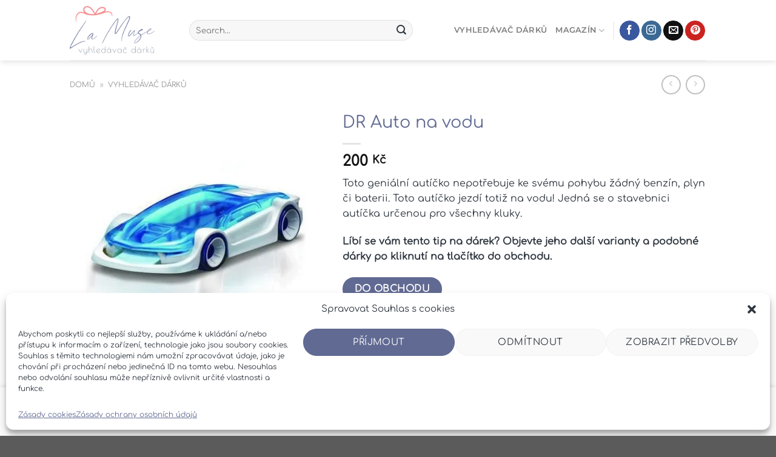

--- FILE ---
content_type: text/html; charset=UTF-8
request_url: https://www.lamuse.cz/produkt/dr-auto-na-vodu/
body_size: 46608
content:
<!DOCTYPE html>
<html lang=cs class="loading-site no-js">
<head>
<meta charset=UTF-8 />
<link rel=profile href="https://gmpg.org/xfn/11"/>
<link rel=pingback href="https://www.lamuse.cz/xmlrpc.php"/>
<script>(function(html){html.className=html.className.replace(/\bno-js\b/,'js')})(document.documentElement);</script>
<meta name=robots content='index, follow, max-image-preview:large, max-snippet:-1, max-video-preview:-1'/>
<style>img:is([sizes="auto" i], [sizes^="auto," i]) {contain-intrinsic-size:3000px 1500px}</style>
<script>window._wca=window._wca||[];</script>
<meta name=viewport content="width=device-width, initial-scale=1"/>
<title>DR Auto na vodu - LaMuse.cz</title>
<meta name=description content="Toto geniální autíčko nepotřebuje ke svému pohybu žádný benzín, plyn či baterii. Toto autíčko jezdí totiž na vodu! Jedná se o stavebnici autíčka určenou pro všechny kluky."/>
<link rel=canonical href="https://www.lamuse.cz/produkt/dr-auto-na-vodu/"/>
<meta property=og:locale content=cs_CZ />
<meta property=og:type content=article />
<meta property=og:title content="DR Auto na vodu - LaMuse.cz"/>
<meta property=og:description content="Toto geniální autíčko nepotřebuje ke svému pohybu žádný benzín, plyn či baterii. Toto autíčko jezdí totiž na vodu! Jedná se o stavebnici autíčka určenou pro všechny kluky."/>
<meta property=og:url content="https://www.lamuse.cz/produkt/dr-auto-na-vodu/"/>
<meta property=og:site_name content=LaMuse.cz />
<meta property=article:publisher content="https://www.facebook.com/Lamuse.cz"/>
<meta property=article:modified_time content="2022-05-23T09:20:26+00:00"/>
<meta property=og:image content="https://i0.wp.com/www.lamuse.cz/wp-content/uploads/2019/11/auto-na-vodu.jpg?fit=458%2C458&ssl=1"/>
<meta property=og:image:width content=458 />
<meta property=og:image:height content=458 />
<meta property=og:image:type content="image/jpeg"/>
<meta name=twitter:card content=summary_large_image />
<script type="application/ld+json" class=yoast-schema-graph>{"@context":"https://schema.org","@graph":[{"@type":"WebPage","@id":"https://www.lamuse.cz/produkt/dr-auto-na-vodu/","url":"https://www.lamuse.cz/produkt/dr-auto-na-vodu/","name":"DR Auto na vodu - LaMuse.cz","isPartOf":{"@id":"https://www.lamuse.cz/#website"},"primaryImageOfPage":{"@id":"https://www.lamuse.cz/produkt/dr-auto-na-vodu/#primaryimage"},"image":{"@id":"https://www.lamuse.cz/produkt/dr-auto-na-vodu/#primaryimage"},"thumbnailUrl":"https://i0.wp.com/www.lamuse.cz/wp-content/uploads/2019/11/auto-na-vodu.jpg?fit=458%2C458&ssl=1","datePublished":"2019-11-04T11:50:45+00:00","dateModified":"2022-05-23T09:20:26+00:00","description":"Toto geniální autíčko nepotřebuje ke svému pohybu žádný benzín, plyn či baterii. Toto autíčko jezdí totiž na vodu! Jedná se o stavebnici autíčka určenou pro všechny kluky.","breadcrumb":{"@id":"https://www.lamuse.cz/produkt/dr-auto-na-vodu/#breadcrumb"},"inLanguage":"cs","potentialAction":[{"@type":"ReadAction","target":["https://www.lamuse.cz/produkt/dr-auto-na-vodu/"]}]},{"@type":"ImageObject","inLanguage":"cs","@id":"https://www.lamuse.cz/produkt/dr-auto-na-vodu/#primaryimage","url":"https://i0.wp.com/www.lamuse.cz/wp-content/uploads/2019/11/auto-na-vodu.jpg?fit=458%2C458&ssl=1","contentUrl":"https://i0.wp.com/www.lamuse.cz/wp-content/uploads/2019/11/auto-na-vodu.jpg?fit=458%2C458&ssl=1","width":458,"height":458,"caption":"Auto na vodu"},{"@type":"BreadcrumbList","@id":"https://www.lamuse.cz/produkt/dr-auto-na-vodu/#breadcrumb","itemListElement":[{"@type":"ListItem","position":1,"name":"Domů","item":"https://www.lamuse.cz/"},{"@type":"ListItem","position":2,"name":"Vyhledávač dárků"}]},{"@type":"WebSite","@id":"https://www.lamuse.cz/#website","url":"https://www.lamuse.cz/","name":"LaMuse.cz","description":"Tipy na dárky - vyhledávač dárků","publisher":{"@id":"https://www.lamuse.cz/#organization"},"potentialAction":[{"@type":"SearchAction","target":{"@type":"EntryPoint","urlTemplate":"https://www.lamuse.cz/?s={search_term_string}"},"query-input":"required name=search_term_string"}],"inLanguage":"cs"},{"@type":"Organization","@id":"https://www.lamuse.cz/#organization","name":"MOBE vision, s.r.o.","url":"https://www.lamuse.cz/","logo":{"@type":"ImageObject","inLanguage":"cs","@id":"https://www.lamuse.cz/#/schema/logo/image/","url":"https://i0.wp.com/www.lamuse.cz/wp-content/uploads/2018/08/logo-rhesmania.png?fit=478%2C316&ssl=1","contentUrl":"https://i0.wp.com/www.lamuse.cz/wp-content/uploads/2018/08/logo-rhesmania.png?fit=478%2C316&ssl=1","width":478,"height":316,"caption":"MOBE vision, s.r.o."},"image":{"@id":"https://www.lamuse.cz/#/schema/logo/image/"},"sameAs":["https://www.facebook.com/Lamuse.cz","https://www.instagram.com/___lamuse___/","https://cz.pinterest.com/lamuse_lamuse/"]}]}</script>
<link rel=dns-prefetch href='//www.lamuse.cz'/>
<link rel=dns-prefetch href='//stats.wp.com'/>
<link rel=dns-prefetch href='//i0.wp.com'/>
<link rel=dns-prefetch href='//c0.wp.com'/>
<link rel=prefetch href='https://www.lamuse.cz/wp-content/themes/flatsome/assets/js/flatsome.js?ver=a0a7aee297766598a20e'/>
<link rel=prefetch href='https://www.lamuse.cz/wp-content/themes/flatsome/assets/js/chunk.slider.js?ver=3.18.7'/>
<link rel=prefetch href='https://www.lamuse.cz/wp-content/themes/flatsome/assets/js/chunk.popups.js?ver=3.18.7'/>
<link rel=prefetch href='https://www.lamuse.cz/wp-content/themes/flatsome/assets/js/chunk.tooltips.js?ver=3.18.7'/>
<link rel=prefetch href='https://www.lamuse.cz/wp-content/themes/flatsome/assets/js/woocommerce.js?ver=49415fe6a9266f32f1f2'/>
<link rel=alternate type="application/rss+xml" title="LaMuse.cz &raquo; RSS zdroj" href="https://www.lamuse.cz/feed/"/>
<link rel=alternate type="application/rss+xml" title="LaMuse.cz &raquo; RSS komentářů" href="https://www.lamuse.cz/comments/feed/"/>
<script>window._wpemojiSettings={"baseUrl":"https:\/\/s.w.org\/images\/core\/emoji\/16.0.1\/72x72\/","ext":".png","svgUrl":"https:\/\/s.w.org\/images\/core\/emoji\/16.0.1\/svg\/","svgExt":".svg","source":{"concatemoji":"https:\/\/www.lamuse.cz\/wp-includes\/js\/wp-emoji-release.min.js?ver=6.8.3"}};!function(s,n){var o,i,e;function c(e){try{var t={supportTests:e,timestamp:(new Date).valueOf()};sessionStorage.setItem(o,JSON.stringify(t))}catch(e){}}function p(e,t,n){e.clearRect(0,0,e.canvas.width,e.canvas.height),e.fillText(t,0,0);var t=new Uint32Array(e.getImageData(0,0,e.canvas.width,e.canvas.height).data),a=(e.clearRect(0,0,e.canvas.width,e.canvas.height),e.fillText(n,0,0),new Uint32Array(e.getImageData(0,0,e.canvas.width,e.canvas.height).data));return t.every(function(e,t){return e===a[t]})}function u(e,t){e.clearRect(0,0,e.canvas.width,e.canvas.height),e.fillText(t,0,0);for(var n=e.getImageData(16,16,1,1),a=0;a<n.data.length;a++)if(0!==n.data[a])return!1;return!0}function f(e,t,n,a){switch(t){case"flag":return n(e,"\ud83c\udff3\ufe0f\u200d\u26a7\ufe0f","\ud83c\udff3\ufe0f\u200b\u26a7\ufe0f")?!1:!n(e,"\ud83c\udde8\ud83c\uddf6","\ud83c\udde8\u200b\ud83c\uddf6")&&!n(e,"\ud83c\udff4\udb40\udc67\udb40\udc62\udb40\udc65\udb40\udc6e\udb40\udc67\udb40\udc7f","\ud83c\udff4\u200b\udb40\udc67\u200b\udb40\udc62\u200b\udb40\udc65\u200b\udb40\udc6e\u200b\udb40\udc67\u200b\udb40\udc7f");case"emoji":return!a(e,"\ud83e\udedf")}return!1}function g(e,t,n,a){var r="undefined"!=typeof WorkerGlobalScope&&self instanceof WorkerGlobalScope?new OffscreenCanvas(300,150):s.createElement("canvas"),o=r.getContext("2d",{willReadFrequently:!0}),i=(o.textBaseline="top",o.font="600 32px Arial",{});return e.forEach(function(e){i[e]=t(o,e,n,a)}),i}function t(e){var t=s.createElement("script");t.src=e,t.defer=!0,s.head.appendChild(t)}"undefined"!=typeof Promise&&(o="wpEmojiSettingsSupports",i=["flag","emoji"],n.supports={everything:!0,everythingExceptFlag:!0},e=new Promise(function(e){s.addEventListener("DOMContentLoaded",e,{once:!0})}),new Promise(function(t){var n=function(){try{var e=JSON.parse(sessionStorage.getItem(o));if("object"==typeof e&&"number"==typeof e.timestamp&&(new Date).valueOf()<e.timestamp+604800&&"object"==typeof e.supportTests)return e.supportTests}catch(e){}return null}();if(!n){if("undefined"!=typeof Worker&&"undefined"!=typeof OffscreenCanvas&&"undefined"!=typeof URL&&URL.createObjectURL&&"undefined"!=typeof Blob)try{var e="postMessage("+g.toString()+"("+[JSON.stringify(i),f.toString(),p.toString(),u.toString()].join(",")+"));",a=new Blob([e],{type:"text/javascript"}),r=new Worker(URL.createObjectURL(a),{name:"wpTestEmojiSupports"});return void(r.onmessage=function(e){c(n=e.data),r.terminate(),t(n)})}catch(e){}c(n=g(i,f,p,u))}t(n)}).then(function(e){for(var t in e)n.supports[t]=e[t],n.supports.everything=n.supports.everything&&n.supports[t],"flag"!==t&&(n.supports.everythingExceptFlag=n.supports.everythingExceptFlag&&n.supports[t]);n.supports.everythingExceptFlag=n.supports.everythingExceptFlag&&!n.supports.flag,n.DOMReady=!1,n.readyCallback=function(){n.DOMReady=!0}}).then(function(){return e}).then(function(){var e;n.supports.everything||(n.readyCallback(),(e=n.source||{}).concatemoji?t(e.concatemoji):e.wpemoji&&e.twemoji&&(t(e.twemoji),t(e.wpemoji)))}))}((window,document),window._wpemojiSettings);</script>
<link rel=stylesheet id=sbi_styles-css href='https://www.lamuse.cz/wp-content/plugins/instagram-feed/css/A.sbi-styles.min.css,qver=6.3.1.pagespeed.cf.MpO1VNvfIk.css' type='text/css' media=all />
<style id=wp-emoji-styles-inline-css>img.wp-smiley,img.emoji{display:inline!important;border:none!important;box-shadow:none!important;height:1em!important;width:1em!important;margin:0 .07em!important;vertical-align:-.1em!important;background:none!important;padding:0!important}</style>
<style id=wp-block-library-inline-css>
:root{--wp-admin-theme-color:#007cba;--wp-admin-theme-color--rgb:0,124,186;--wp-admin-theme-color-darker-10:#006ba1;--wp-admin-theme-color-darker-10--rgb:0,107,161;--wp-admin-theme-color-darker-20:#005a87;--wp-admin-theme-color-darker-20--rgb:0,90,135;--wp-admin-border-width-focus:2px;--wp-block-synced-color:#7a00df;--wp-block-synced-color--rgb:122,0,223;--wp-bound-block-color:var(--wp-block-synced-color)}@media (min-resolution:192dpi){:root{--wp-admin-border-width-focus:1.5px}}.wp-element-button{cursor:pointer}:root{--wp--preset--font-size--normal:16px;--wp--preset--font-size--huge:42px}:root .has-very-light-gray-background-color{background-color:#eee}:root .has-very-dark-gray-background-color{background-color:#313131}:root .has-very-light-gray-color{color:#eee}:root .has-very-dark-gray-color{color:#313131}:root .has-vivid-green-cyan-to-vivid-cyan-blue-gradient-background{background:linear-gradient(135deg,#00d084,#0693e3)}:root .has-purple-crush-gradient-background{background:linear-gradient(135deg,#34e2e4,#4721fb 50%,#ab1dfe)}:root .has-hazy-dawn-gradient-background{background:linear-gradient(135deg,#faaca8,#dad0ec)}:root .has-subdued-olive-gradient-background{background:linear-gradient(135deg,#fafae1,#67a671)}:root .has-atomic-cream-gradient-background{background:linear-gradient(135deg,#fdd79a,#004a59)}:root .has-nightshade-gradient-background{background:linear-gradient(135deg,#330968,#31cdcf)}:root .has-midnight-gradient-background{background:linear-gradient(135deg,#020381,#2874fc)}.has-regular-font-size{font-size:1em}.has-larger-font-size{font-size:2.625em}.has-normal-font-size{font-size:var(--wp--preset--font-size--normal)}.has-huge-font-size{font-size:var(--wp--preset--font-size--huge)}.has-text-align-center{text-align:center}.has-text-align-left{text-align:left}.has-text-align-right{text-align:right}#end-resizable-editor-section{display:none}.aligncenter{clear:both}.items-justified-left{justify-content:flex-start}.items-justified-center{justify-content:center}.items-justified-right{justify-content:flex-end}.items-justified-space-between{justify-content:space-between}.screen-reader-text{border:0;clip-path:inset(50%);height:1px;margin:-1px;overflow:hidden;padding:0;position:absolute;width:1px;word-wrap:normal!important}.screen-reader-text:focus{background-color:#ddd;clip-path:none;color:#444;display:block;font-size:1em;height:auto;left:5px;line-height:normal;padding:15px 23px 14px;text-decoration:none;top:5px;width:auto;z-index:100000}html :where(.has-border-color){border-style:solid}html :where([style*=border-top-color]){border-top-style:solid}html :where([style*=border-right-color]){border-right-style:solid}html :where([style*=border-bottom-color]){border-bottom-style:solid}html :where([style*=border-left-color]){border-left-style:solid}html :where([style*=border-width]){border-style:solid}html :where([style*=border-top-width]){border-top-style:solid}html :where([style*=border-right-width]){border-right-style:solid}html :where([style*=border-bottom-width]){border-bottom-style:solid}html :where([style*=border-left-width]){border-left-style:solid}html :where(img[class*=wp-image-]){height:auto;max-width:100%}:where(figure){margin:0 0 1em}html :where(.is-position-sticky){--wp-admin--admin-bar--position-offset:var(--wp-admin--admin-bar--height,0px)}@media screen and (max-width:600px){html :where(.is-position-sticky){--wp-admin--admin-bar--position-offset:0px}}
.has-text-align-justify{text-align:justify;}
</style>
<style id=pac-styles-css media=all>ul.products li.product .wc-new-badge{font-size:.75em;text-transform:uppercase;color:#fff;background:#eb4649;padding:.2em .5em;display:inline-block;font-weight:700;border-radius:2px}ul.products li.product .stock{display:block;padding-top:.5em}ul.products li.product .stock.out-of-stock{color:#eb4649}ul.products li.product .stock.in-stock{color:#85ad74}ul.products li.product .categories{display:block;padding-top:.5em}ul.products li.product .categories a{display:inline}</style>
<style id=pac-layout-styles-css media='only screen and (min-width: 768px)'>.woocommerce.product-columns-2 ul.products li.product,.woocommerce-page.product-columns-2 ul.products li.product{width:48%;margin-right:3.8%}.woocommerce.product-columns-2 ul.products li.product.last,.woocommerce-page.product-columns-2 ul.products li.product.last{margin-right:0}.woocommerce.product-columns-3 ul.products li.product,.woocommerce-page.product-columns-3 ul.products li.product{width:30.75%;margin-right:3.8%}.woocommerce.product-columns-3 ul.products li.product.last,.woocommerce-page.product-columns-3 ul.products li.product.last{margin-right:0}.woocommerce.product-columns-4 ul.products li.product,.woocommerce-page.product-columns-4 ul.products li.product{width:22.05%;margin-right:3.8%}.woocommerce.product-columns-4 ul.products li.product.last,.woocommerce-page.product-columns-4 ul.products li.product.last{margin-right:0}.woocommerce.product-columns-5 ul.products li.product,.woocommerce-page.product-columns-5 ul.products li.product{width:16.9%;margin-right:3.8%}.woocommerce.product-columns-5 ul.products li.product.last,.woocommerce-page.product-columns-5 ul.products li.product.last{margin-right:0}.woocommerce.post-type-archive-product.wc-pac-hide-sale-flash .product .onsale,.woocommerce.post-type-archive-product.wc-pac-hide-product-count .woocommerce-result-count,.woocommerce.post-type-archive-product.wc-pac-hide-product-sorting .woocommerce-ordering,.woocommerce.post-type-archive-product.wc-pac-hide-add-to-cart .product .add_to_cart_button,.woocommerce.post-type-archive-product.wc-pac-hide-thumbnail .product .wp-post-image,.woocommerce.post-type-archive-product.wc-pac-hide-price .product .price,.woocommerce.post-type-archive-product.wc-pac-hide-rating .product .star-rating{display:none}</style>
<link rel=stylesheet id=woof-css href='https://www.lamuse.cz/wp-content/plugins/woocommerce-products-filter/css/A.front.css,qver=1.3.5.3.pagespeed.cf.hh8eRQzIic.css' type='text/css' media=all />
<style id=woof-inline-css>

.woof_products_top_panel li span, .woof_products_top_panel2 li span{background: url(https://www.lamuse.cz/wp-content/plugins/woocommerce-products-filter/img/delete.png);background-size: 14px 14px;background-repeat: no-repeat;background-position: right;}
.woof_edit_view{
                    display: none;
                }
.woof_price3_search_container{ width: 100% !important; } .woof_sid_flat_grey{ border-color: transparent; }
</style>
<link rel=stylesheet id=icheck-jquery-color-flat-css href='https://www.lamuse.cz/wp-content/plugins/woocommerce-products-filter/js/icheck/skins/flat/A._all.css,qver=1.3.5.3.pagespeed.cf.-dQFDs1dRs.css' type='text/css' media=all />
<link rel=stylesheet id=icheck-jquery-color-square-css href='https://www.lamuse.cz/wp-content/plugins/woocommerce-products-filter/js/icheck/skins/square/A._all.css,qver=1.3.5.3.pagespeed.cf.AiKNIafE8I.css' type='text/css' media=all />
<link rel=stylesheet id=icheck-jquery-color-minimal-css href='https://www.lamuse.cz/wp-content/plugins/woocommerce-products-filter/js/icheck/skins/minimal/A._all.css,qver=1.3.5.3.pagespeed.cf.VA_MOf2rbW.css' type='text/css' media=all />
<style id=woof_by_author_html_items-css media=all>.woof_authors li{margin-top:7px!important;list-style-type:none!important}ul.woof_authors{margin:0!important;padding:0!important}</style>
<style id=woof_by_instock_html_items-css media=all>.woof_checkbox_instock_container{margin-bottom:4px}</style>
<style id=woof_by_onsales_html_items-css media=all>.woof_checkbox_sales_container{margin-bottom:4px}</style>
<link rel=stylesheet id=woof_by_text_html_items-css href='https://www.lamuse.cz/wp-content/plugins/woocommerce-products-filter/ext/by_text/assets/css/A.front.css,qver=1.3.5.3.pagespeed.cf.84E9EtxMaU.css' type='text/css' media=all />
<style id=woof_label_html_items-css media=all>.woof_list_label li .woof_label_term:hover,.woof_list_label li .woof_label_term.checked{background-color:#34495e;border-color:#34495e}.woof_list_label li{display:inline-block!important;margin:2px;vertical-align:top}.woof_list_label .woof_label_term{background-color:#efefef;border:1px solid #ddd;margin:3px 3px 3px 0;padding:3px 4px;line-height:25px;text-align:center;overflow:hidden;text-decoration:none;cursor:pointer;min-width:50px;max-width:100%;height:50px;display:flex;justify-content:center;align-items:center}.woof_list_label li .woof_label_term:hover,.woof_list_label li .woof_label_term.checked{background-color:#477bff;border-color:#477bff;color:#fff}.woof_label_count{font-size:10px;position:absolute;border-radius:200px;min-width:17px;height:17px;line-height:17px!important;color:#f5deb3;text-align:center;font-weight:bold!important;margin:0;right:0;background-color:#efefef;border:1px solid #ddd;color:#477bff;display:flex;justify-content:center;align-items:center}</style>
<link rel=stylesheet id=woof_select_radio_check_html_items-css href='https://www.lamuse.cz/wp-content/plugins/woocommerce-products-filter/ext/select_radio_check/css/html_types/A.select_radio_check.css,qver=1.3.5.3.pagespeed.cf.0ohKlo9-p7.css' type='text/css' media=all />
<link rel=stylesheet id=woof_sd_html_items_checkbox-css href='https://www.lamuse.cz/wp-content/plugins/woocommerce-products-filter/ext/smart_designer/css/elements/A.checkbox.css,qver=1.3.5.3.pagespeed.cf.FxMp9CC3Fp.css' type='text/css' media=all />
<link rel=stylesheet id=woof_sd_html_items_radio-css href='https://www.lamuse.cz/wp-content/plugins/woocommerce-products-filter/ext/smart_designer/css/elements/A.radio.css,qver=1.3.5.3.pagespeed.cf.ehdBbm8lfC.css' type='text/css' media=all />
<link rel=stylesheet id=woof_sd_html_items_switcher-css href='https://www.lamuse.cz/wp-content/plugins/woocommerce-products-filter/ext/smart_designer/css/elements/A.switcher.css,qver=1.3.5.3.pagespeed.cf.xDxA4I3Hab.css' type='text/css' media=all />
<link rel=stylesheet id=woof_sd_html_items_color-css href='https://www.lamuse.cz/wp-content/plugins/woocommerce-products-filter/ext/smart_designer/css/elements/A.color.css,qver=1.3.5.3.pagespeed.cf.yDzuP-n6TM.css' type='text/css' media=all />
<style id=woof_sd_html_items_tooltip-css media=all>.woof-sd-tooltip{position:relative}.woof-sd-tooltip .woof-sd-tooltiptext{visibility:hidden;min-width:120px;background-color:#000;color:#fff;text-align:center;border-radius:6px;padding:5px 0;position:absolute;z-index:999;top: calc(100% + 6px);left:50%;margin-left:-60px;box-sizing:border-box;display:block}.woof-sd-tooltip .woof-sd-tooltiptext::after{content:"";position:absolute;bottom:100%;left:50%;margin-left:-5px;border-width:5px;border-style:solid;border-color:transparent transparent #000 transparent}.woof-sd-tooltip:hover .woof-sd-tooltiptext{visibility:visible}</style>
<style id=woof_sd_html_items_front-css media=all>.woof_list_sd .woof_open_hidden_li{width:100%}.woof-sd-ie .woof-sd-ie-count:empty{display:none!important}.woof-sd-ie .woof-sd-list-opener{line-height:0;position:relative;top:-1px}.woof-sd-ie woof-sd-list-opener{top:-2px;position:relative}.woof-sd-ie .woof_childs_list_opener span{width:18px;height:18px}.woof-sd-ie .woof_radio_term_reset_visible{position:absolute;right:-9px;top:-11px}</style>
<link rel=stylesheet id=woof-switcher23-css href='https://www.lamuse.cz/wp-content/plugins/woocommerce-products-filter/css/A.switcher.css,qver=1.3.5.3.pagespeed.cf.Fs4wG5GPxG.css' type='text/css' media=all />
<link rel=stylesheet id=select2-css href='https://c0.wp.com/p/woocommerce/8.8.6/assets/css/select2.css' type='text/css' media=all />
<link rel=stylesheet id=photoswipe-css href='https://c0.wp.com/p/woocommerce/8.8.6/assets/css/photoswipe/photoswipe.min.css' type='text/css' media=all />
<link rel=stylesheet id=photoswipe-default-skin-css href='https://c0.wp.com/p/woocommerce/8.8.6/assets/css/photoswipe/default-skin/default-skin.min.css' type='text/css' media=all />
<style id=woocommerce-inline-inline-css>
.woocommerce form .form-row .required { visibility: visible; }
</style>
<link rel=stylesheet id=cmplz-general-css href='https://www.lamuse.cz/wp-content/plugins/complianz-gdpr/assets/css/A.cookieblocker.min.css,qver=1714669342.pagespeed.cf.SUmvOqGMj_.css' type='text/css' media=all />
<style id=recent-posts-widget-with-thumbnails-public-style-css media=all>.rpwwt-widget ul{list-style:outside none none;margin-left:0;margin-right:0;padding-left:0;padding-right:0}.rpwwt-widget ul li{overflow:hidden;margin:0 0 1.5em}.rpwwt-widget ul li:last-child{margin:0}.rpwwt-widget .screen-reader-text{border:0;clip:rect(1px,1px,1px,1px);-webkit-clip-path:inset(50%);clip-path:inset(50%);height:1px;margin:-1px;overflow:hidden;padding:0;position:absolute!important;width:1px;word-wrap:normal!important;word-break:normal}.rpwwt-widget .screen-reader-text:focus{background-color:#f1f1f1;border-radius:3px;box-shadow:0 0 2px 2px rgba(0,0,0,.6);clip:auto!important;-webkit-clip-path:none;clip-path:none;color:#21759b;display:block;font-size:.875rem;font-weight:700;height:auto;right:5px;line-height:normal;padding:15px 23px 14px;text-decoration:none;top:5px;width:auto;z-index:100000}.rpwwt-widget ul li img{display:inline;float:left;margin:.3em .75em .75em 0}#rpwwt-recent-posts-widget-with-thumbnails-2 img{width:75px;height:75px}#rpwwt-recent-posts-widget-with-thumbnails-3 img{width:75px;height:75px}#rpwwt-recent-posts-widget-with-thumbnails-5 img{width:75px;height:75px}#rpwwt-recent-posts-widget-with-thumbnails-6 img{width:100px;height:100px}</style>
<link rel=stylesheet id=flatsome-main-css href='https://www.lamuse.cz/wp-content/themes/flatsome/assets/css/A.flatsome.css,qver=3.18.7.pagespeed.cf.EPEfY15cnp.css' type='text/css' media=all />
<style id=flatsome-main-inline-css>
@font-face {
				font-family: "fl-icons";
				font-display: block;
				src: url(https://www.lamuse.cz/wp-content/themes/flatsome/assets/css/icons/fl-icons.eot?v=3.18.7);
				src:
					url(https://www.lamuse.cz/wp-content/themes/flatsome/assets/css/icons/fl-icons.eot#iefix?v=3.18.7) format("embedded-opentype"),
					url(https://www.lamuse.cz/wp-content/themes/flatsome/assets/css/icons/fl-icons.woff2?v=3.18.7) format("woff2"),
					url(https://www.lamuse.cz/wp-content/themes/flatsome/assets/css/icons/fl-icons.ttf?v=3.18.7) format("truetype"),
					url(https://www.lamuse.cz/wp-content/themes/flatsome/assets/css/icons/fl-icons.woff?v=3.18.7) format("woff"),
					url(https://www.lamuse.cz/wp-content/themes/flatsome/assets/css/icons/fl-icons.svg?v=3.18.7#fl-icons) format("svg");
			}
</style>
<link rel=stylesheet id=flatsome-shop-css href='https://www.lamuse.cz/wp-content/themes/flatsome/assets/css/flatsome-shop.css?ver=3.18.7' type='text/css' media=all />
<style id=flatsome-style-css media=all></style>
<link rel=stylesheet id=jetpack_css-css href='https://c0.wp.com/p/jetpack/13.3.2/css/jetpack.css' type='text/css' media=all />
<script id=jetpack_related-posts-js-extra>var related_posts_js_options={"post_heading":"h4"};</script>
<script src="https://c0.wp.com/p/jetpack/13.3.2/_inc/build/related-posts/related-posts.min.js" id=jetpack_related-posts-js></script>
<script id=woof-husky-js-extra>var woof_husky_txt={"ajax_url":"https:\/\/www.lamuse.cz\/wp-admin\/admin-ajax.php","plugin_uri":"https:\/\/www.lamuse.cz\/wp-content\/plugins\/woocommerce-products-filter\/ext\/by_text\/","loader":"https:\/\/www.lamuse.cz\/wp-content\/plugins\/woocommerce-products-filter\/ext\/by_text\/assets\/img\/ajax-loader.gif","not_found":"Nothing found!","prev":"Prev","next":"Next","site_link":"https:\/\/www.lamuse.cz","default_data":{"placeholder":"","behavior":"title","search_by_full_word":0,"autocomplete":1,"how_to_open_links":0,"taxonomy_compatibility":0,"sku_compatibility":0,"custom_fields":"","search_desc_variant":0,"view_text_length":10,"min_symbols":3,"max_posts":10,"image":"","notes_for_customer":"","template":"default","max_open_height":300,"page":0}};</script>
<script src="https://www.lamuse.cz/wp-content/plugins/woocommerce-products-filter/ext/by_text/assets/js/husky.js?ver=1.3.5.3" id=woof-husky-js></script>
<script src="https://c0.wp.com/c/6.8.3/wp-includes/js/jquery/jquery.min.js" id=jquery-core-js></script>
<script src="https://c0.wp.com/c/6.8.3/wp-includes/js/jquery/jquery-migrate.min.js" id=jquery-migrate-js></script>
<script src="https://c0.wp.com/p/woocommerce/8.8.6/assets/js/jquery-blockui/jquery.blockUI.min.js" id=jquery-blockui-js data-wp-strategy=defer></script>
<script id=wc-add-to-cart-js-extra>var wc_add_to_cart_params={"ajax_url":"\/wp-admin\/admin-ajax.php","wc_ajax_url":"\/?wc-ajax=%%endpoint%%","i18n_view_cart":"View cart","cart_url":"https:\/\/www.lamuse.cz\/?page_id=263902","is_cart":"","cart_redirect_after_add":"no"};</script>
<script src="https://c0.wp.com/p/woocommerce/8.8.6/assets/js/frontend/add-to-cart.min.js" id=wc-add-to-cart-js defer data-wp-strategy=defer></script>
<script src="https://c0.wp.com/p/woocommerce/8.8.6/assets/js/photoswipe/photoswipe.min.js" id=photoswipe-js defer data-wp-strategy=defer></script>
<script src="https://c0.wp.com/p/woocommerce/8.8.6/assets/js/photoswipe/photoswipe-ui-default.min.js" id=photoswipe-ui-default-js defer data-wp-strategy=defer></script>
<script id=wc-single-product-js-extra>var wc_single_product_params={"i18n_required_rating_text":"Please select a rating","review_rating_required":"yes","flexslider":{"rtl":false,"animation":"slide","smoothHeight":true,"directionNav":false,"controlNav":"thumbnails","slideshow":false,"animationSpeed":500,"animationLoop":false,"allowOneSlide":false},"zoom_enabled":"","zoom_options":[],"photoswipe_enabled":"1","photoswipe_options":{"shareEl":false,"closeOnScroll":false,"history":false,"hideAnimationDuration":0,"showAnimationDuration":0},"flexslider_enabled":""};</script>
<script src="https://c0.wp.com/p/woocommerce/8.8.6/assets/js/frontend/single-product.min.js" id=wc-single-product-js defer data-wp-strategy=defer></script>
<script src="https://c0.wp.com/p/woocommerce/8.8.6/assets/js/js-cookie/js.cookie.min.js" id=js-cookie-js data-wp-strategy=defer></script>
<script data-service=jetpack-statistics data-category=statistics type="text/plain" data-cmplz-src="https://stats.wp.com/s-202604.js" id=woocommerce-analytics-js defer data-wp-strategy=defer></script>
<link rel="https://api.w.org/" href="https://www.lamuse.cz/wp-json/"/><link rel=alternate title=JSON type="application/json" href="https://www.lamuse.cz/wp-json/wp/v2/product/123884"/><link rel=EditURI type="application/rsd+xml" title=RSD href="https://www.lamuse.cz/xmlrpc.php?rsd"/>
<meta name=generator content="WordPress 6.8.3"/>
<meta name=generator content="WooCommerce 8.8.6"/>
<link rel=shortlink href='https://www.lamuse.cz/?p=123884'/>
<link rel=alternate title="oEmbed (JSON)" type="application/json+oembed" href="https://www.lamuse.cz/wp-json/oembed/1.0/embed?url=https%3A%2F%2Fwww.lamuse.cz%2Fprodukt%2Fdr-auto-na-vodu%2F"/>
<link rel=alternate title="oEmbed (XML)" type="text/xml+oembed" href="https://www.lamuse.cz/wp-json/oembed/1.0/embed?url=https%3A%2F%2Fwww.lamuse.cz%2Fprodukt%2Fdr-auto-na-vodu%2F&#038;format=xml"/>
<script>(function(w,d,s,l,i){w[l]=w[l]||[];w[l].push({'gtm.start':new Date().getTime(),event:'gtm.js'});var f=d.getElementsByTagName(s)[0],j=d.createElement(s),dl=l!='dataLayer'?'&l='+l:'';j.async=true;j.src='https://www.googletagmanager.com/gtm.js?id='+i+dl;f.parentNode.insertBefore(j,f);})(window,document,'script','dataLayer','GTM-WP78K4H');</script>
<style>img#wpstats{display:none}</style>
<style>.cmplz-hidden {
					display: none !important;
				}</style><style>.bg{opacity: 0; transition: opacity 1s; -webkit-transition: opacity 1s;} .bg-loaded{opacity: 1;}</style>	<noscript><style>.woocommerce-product-gallery{ opacity: 1 !important; }</style></noscript>
<link rel=icon href="https://i0.wp.com/www.lamuse.cz/wp-content/uploads/2022/01/cropped-otaznik-....png?fit=32%2C32&#038;ssl=1" sizes=32x32 />
<link rel=icon href="https://i0.wp.com/www.lamuse.cz/wp-content/uploads/2022/01/cropped-otaznik-....png?fit=192%2C192&#038;ssl=1" sizes=192x192 />
<link rel=apple-touch-icon href="https://i0.wp.com/www.lamuse.cz/wp-content/uploads/2022/01/cropped-otaznik-....png?fit=180%2C180&#038;ssl=1"/>
<meta name=msapplication-TileImage content="https://i0.wp.com/www.lamuse.cz/wp-content/uploads/2022/01/cropped-otaznik-....png?fit=270%2C270&#038;ssl=1"/>
<script async src="https://www.googletagmanager.com/gtag/js?id=G-JWFLTYBTES"></script>
<script>window.dataLayer=window.dataLayer||[];function gtag(){dataLayer.push(arguments);}gtag('js',new Date());gtag('config','G-JWFLTYBTES');</script><style id=custom-css>:root {--primary-color: #f58a8a;--fs-color-primary: #f58a8a;--fs-color-secondary: #616a92;--fs-color-success: #6a7685;--fs-color-alert: #ffe7d1;--fs-experimental-link-color: #616a92;--fs-experimental-link-color-hover: #111;}.tooltipster-base {--tooltip-color: #fff;--tooltip-bg-color: #000;}.off-canvas-right .mfp-content, .off-canvas-left .mfp-content {--drawer-width: 300px;}.off-canvas .mfp-content.off-canvas-cart {--drawer-width: 360px;}.header-main{height: 100px}#logo img{max-height: 100px}#logo{width:167px;}#logo img{padding:10px 0;}.stuck #logo img{padding:5px 0;}.header-bottom{min-height: 46px}.header-top{min-height: 30px}.transparent .header-main{height: 30px}.transparent #logo img{max-height: 30px}.has-transparent + .page-title:first-of-type,.has-transparent + #main > .page-title,.has-transparent + #main > div > .page-title,.has-transparent + #main .page-header-wrapper:first-of-type .page-title{padding-top: 80px;}.header.show-on-scroll,.stuck .header-main{height:70px!important}.stuck #logo img{max-height: 70px!important}.search-form{ width: 85%;}.header-bg-color {background-color: rgba(255,255,255,0.9)}.header-bottom {background-color: #f1f1f1}.header-main .nav > li > a{line-height: 16px }.stuck .header-main .nav > li > a{line-height: 50px }.header-bottom-nav > li > a{line-height: 16px }@media (max-width: 549px) {.header-main{height: 70px}#logo img{max-height: 70px}}.nav-dropdown{font-size:100%}body{color: #2f3740}h1,h2,h3,h4,h5,h6,.heading-font{color: #616a92;}body{font-size: 100%;}@media screen and (max-width: 549px){body{font-size: 100%;}}body{font-family: Comfortaa, sans-serif;}body {font-weight: 400;font-style: normal;}.nav > li > a {font-family: Montserrat, sans-serif;}.mobile-sidebar-levels-2 .nav > li > ul > li > a {font-family: Montserrat, sans-serif;}.nav > li > a,.mobile-sidebar-levels-2 .nav > li > ul > li > a {font-weight: 600;font-style: normal;}h1,h2,h3,h4,h5,h6,.heading-font, .off-canvas-center .nav-sidebar.nav-vertical > li > a{font-family: Comfortaa, sans-serif;}h1,h2,h3,h4,h5,h6,.heading-font,.banner h1,.banner h2 {font-weight: 400;font-style: normal;}.alt-font{font-family: Montserrat, sans-serif;}.alt-font {font-weight: 400!important;font-style: normal!important;}.has-equal-box-heights .box-image {padding-top: 100%;}.badge-inner.on-sale{background-color: #f58a8a}.badge-inner.new-bubble-auto{background-color: #616a92}input[type='submit'], input[type="button"], button:not(.icon), .button:not(.icon){border-radius: 300px!important}.shop-page-title.featured-title .title-bg{ background-image: url(https://www.lamuse.cz/wp-content/uploads/2019/11/auto-na-vodu.jpg)!important;}@media screen and (min-width: 550px){.products .box-vertical .box-image{min-width: 300px!important;width: 300px!important;}}.page-title-small + main .product-container > .row{padding-top:0;}.header-vertical-menu__opener{background-color: #dd3333}.nav-vertical-fly-out > li + li {border-top-width: 1px; border-top-style: solid;}.label-new.menu-item > a:after{content:"Nové";}.label-hot.menu-item > a:after{content:"Top";}.label-sale.menu-item > a:after{content:"Sleva";}.label-popular.menu-item > a:after{content:"Oblíbené";}</style><style id=kirki-inline-styles>/* cyrillic-ext */
@font-face {
  font-family: 'Comfortaa';
  font-style: normal;
  font-weight: 400;
  font-display: swap;
  src: url(https://www.lamuse.cz/wp-content/fonts/comfortaa/1Pt_g8LJRfWJmhDAuUsSQamb1W0lwk4S4WjMDr4fIA9c.woff2) format('woff2');
  unicode-range: U+0460-052F, U+1C80-1C8A, U+20B4, U+2DE0-2DFF, U+A640-A69F, U+FE2E-FE2F;
}
/* cyrillic */
@font-face {
  font-family: 'Comfortaa';
  font-style: normal;
  font-weight: 400;
  font-display: swap;
  src: url(https://www.lamuse.cz/wp-content/fonts/comfortaa/1Pt_g8LJRfWJmhDAuUsSQamb1W0lwk4S4WjMDrcfIA9c.woff2) format('woff2');
  unicode-range: U+0301, U+0400-045F, U+0490-0491, U+04B0-04B1, U+2116;
}
/* greek */
@font-face {
  font-family: 'Comfortaa';
  font-style: normal;
  font-weight: 400;
  font-display: swap;
  src: url(https://www.lamuse.cz/wp-content/fonts/comfortaa/1Pt_g8LJRfWJmhDAuUsSQamb1W0lwk4S4WjMDrAfIA9c.woff2) format('woff2');
  unicode-range: U+0370-0377, U+037A-037F, U+0384-038A, U+038C, U+038E-03A1, U+03A3-03FF;
}
/* vietnamese */
@font-face {
  font-family: 'Comfortaa';
  font-style: normal;
  font-weight: 400;
  font-display: swap;
  src: url(https://www.lamuse.cz/wp-content/fonts/comfortaa/1Pt_g8LJRfWJmhDAuUsSQamb1W0lwk4S4WjMDrwfIA9c.woff2) format('woff2');
  unicode-range: U+0102-0103, U+0110-0111, U+0128-0129, U+0168-0169, U+01A0-01A1, U+01AF-01B0, U+0300-0301, U+0303-0304, U+0308-0309, U+0323, U+0329, U+1EA0-1EF9, U+20AB;
}
/* latin-ext */
@font-face {
  font-family: 'Comfortaa';
  font-style: normal;
  font-weight: 400;
  font-display: swap;
  src: url(https://www.lamuse.cz/wp-content/fonts/comfortaa/1Pt_g8LJRfWJmhDAuUsSQamb1W0lwk4S4WjMDr0fIA9c.woff2) format('woff2');
  unicode-range: U+0100-02BA, U+02BD-02C5, U+02C7-02CC, U+02CE-02D7, U+02DD-02FF, U+0304, U+0308, U+0329, U+1D00-1DBF, U+1E00-1E9F, U+1EF2-1EFF, U+2020, U+20A0-20AB, U+20AD-20C0, U+2113, U+2C60-2C7F, U+A720-A7FF;
}
/* latin */
@font-face {
  font-family: 'Comfortaa';
  font-style: normal;
  font-weight: 400;
  font-display: swap;
  src: url(https://www.lamuse.cz/wp-content/fonts/comfortaa/1Pt_g8LJRfWJmhDAuUsSQamb1W0lwk4S4WjMDrMfIA.woff2) format('woff2');
  unicode-range: U+0000-00FF, U+0131, U+0152-0153, U+02BB-02BC, U+02C6, U+02DA, U+02DC, U+0304, U+0308, U+0329, U+2000-206F, U+20AC, U+2122, U+2191, U+2193, U+2212, U+2215, U+FEFF, U+FFFD;
}/* cyrillic-ext */
@font-face {
  font-family: 'Montserrat';
  font-style: normal;
  font-weight: 400;
  font-display: swap;
  src: url(https://www.lamuse.cz/wp-content/fonts/montserrat/JTUSjIg1_i6t8kCHKm459WRhyzbi.woff2) format('woff2');
  unicode-range: U+0460-052F, U+1C80-1C8A, U+20B4, U+2DE0-2DFF, U+A640-A69F, U+FE2E-FE2F;
}
/* cyrillic */
@font-face {
  font-family: 'Montserrat';
  font-style: normal;
  font-weight: 400;
  font-display: swap;
  src: url(https://www.lamuse.cz/wp-content/fonts/montserrat/JTUSjIg1_i6t8kCHKm459W1hyzbi.woff2) format('woff2');
  unicode-range: U+0301, U+0400-045F, U+0490-0491, U+04B0-04B1, U+2116;
}
/* vietnamese */
@font-face {
  font-family: 'Montserrat';
  font-style: normal;
  font-weight: 400;
  font-display: swap;
  src: url(https://www.lamuse.cz/wp-content/fonts/montserrat/JTUSjIg1_i6t8kCHKm459WZhyzbi.woff2) format('woff2');
  unicode-range: U+0102-0103, U+0110-0111, U+0128-0129, U+0168-0169, U+01A0-01A1, U+01AF-01B0, U+0300-0301, U+0303-0304, U+0308-0309, U+0323, U+0329, U+1EA0-1EF9, U+20AB;
}
/* latin-ext */
@font-face {
  font-family: 'Montserrat';
  font-style: normal;
  font-weight: 400;
  font-display: swap;
  src: url(https://www.lamuse.cz/wp-content/fonts/montserrat/JTUSjIg1_i6t8kCHKm459Wdhyzbi.woff2) format('woff2');
  unicode-range: U+0100-02BA, U+02BD-02C5, U+02C7-02CC, U+02CE-02D7, U+02DD-02FF, U+0304, U+0308, U+0329, U+1D00-1DBF, U+1E00-1E9F, U+1EF2-1EFF, U+2020, U+20A0-20AB, U+20AD-20C0, U+2113, U+2C60-2C7F, U+A720-A7FF;
}
/* latin */
@font-face {
  font-family: 'Montserrat';
  font-style: normal;
  font-weight: 400;
  font-display: swap;
  src: url(https://www.lamuse.cz/wp-content/fonts/montserrat/JTUSjIg1_i6t8kCHKm459Wlhyw.woff2) format('woff2');
  unicode-range: U+0000-00FF, U+0131, U+0152-0153, U+02BB-02BC, U+02C6, U+02DA, U+02DC, U+0304, U+0308, U+0329, U+2000-206F, U+20AC, U+2122, U+2191, U+2193, U+2212, U+2215, U+FEFF, U+FFFD;
}
/* cyrillic-ext */
@font-face {
  font-family: 'Montserrat';
  font-style: normal;
  font-weight: 600;
  font-display: swap;
  src: url(https://www.lamuse.cz/wp-content/fonts/montserrat/JTUSjIg1_i6t8kCHKm459WRhyzbi.woff2) format('woff2');
  unicode-range: U+0460-052F, U+1C80-1C8A, U+20B4, U+2DE0-2DFF, U+A640-A69F, U+FE2E-FE2F;
}
/* cyrillic */
@font-face {
  font-family: 'Montserrat';
  font-style: normal;
  font-weight: 600;
  font-display: swap;
  src: url(https://www.lamuse.cz/wp-content/fonts/montserrat/JTUSjIg1_i6t8kCHKm459W1hyzbi.woff2) format('woff2');
  unicode-range: U+0301, U+0400-045F, U+0490-0491, U+04B0-04B1, U+2116;
}
/* vietnamese */
@font-face {
  font-family: 'Montserrat';
  font-style: normal;
  font-weight: 600;
  font-display: swap;
  src: url(https://www.lamuse.cz/wp-content/fonts/montserrat/JTUSjIg1_i6t8kCHKm459WZhyzbi.woff2) format('woff2');
  unicode-range: U+0102-0103, U+0110-0111, U+0128-0129, U+0168-0169, U+01A0-01A1, U+01AF-01B0, U+0300-0301, U+0303-0304, U+0308-0309, U+0323, U+0329, U+1EA0-1EF9, U+20AB;
}
/* latin-ext */
@font-face {
  font-family: 'Montserrat';
  font-style: normal;
  font-weight: 600;
  font-display: swap;
  src: url(https://www.lamuse.cz/wp-content/fonts/montserrat/JTUSjIg1_i6t8kCHKm459Wdhyzbi.woff2) format('woff2');
  unicode-range: U+0100-02BA, U+02BD-02C5, U+02C7-02CC, U+02CE-02D7, U+02DD-02FF, U+0304, U+0308, U+0329, U+1D00-1DBF, U+1E00-1E9F, U+1EF2-1EFF, U+2020, U+20A0-20AB, U+20AD-20C0, U+2113, U+2C60-2C7F, U+A720-A7FF;
}
/* latin */
@font-face {
  font-family: 'Montserrat';
  font-style: normal;
  font-weight: 600;
  font-display: swap;
  src: url(https://www.lamuse.cz/wp-content/fonts/montserrat/JTUSjIg1_i6t8kCHKm459Wlhyw.woff2) format('woff2');
  unicode-range: U+0000-00FF, U+0131, U+0152-0153, U+02BB-02BC, U+02C6, U+02DA, U+02DC, U+0304, U+0308, U+0329, U+2000-206F, U+20AC, U+2122, U+2191, U+2193, U+2212, U+2215, U+FEFF, U+FFFD;
}</style></head>
<body data-rsssl=1 data-cmplz=1 class="wp-singular product-template-default single single-product postid-123884 wp-custom-logo wp-theme-flatsome wp-child-theme-flatsome-child theme-flatsome wc-pac-hide-sale-flash woocommerce woocommerce-page woocommerce-no-js full-width header-shadow lightbox nav-dropdown-has-arrow nav-dropdown-has-shadow nav-dropdown-has-border parallax-mobile">
<noscript><iframe src="https://www.googletagmanager.com/ns.html?id=GTM-WP78K4H" height=0 width=0 style="display:none;visibility:hidden"></iframe></noscript>
<a class="skip-link screen-reader-text" href="#main">Přeskočit na obsah</a>
<div id=wrapper>
<header id=header class="header has-sticky sticky-jump">
<div class=header-wrapper>
<div id=masthead class="header-main ">
<div class="header-inner flex-row container logo-left medium-logo-center" role=navigation>
<div id=logo class="flex-col logo">
<a href="https://www.lamuse.cz/" title="LaMuse.cz - Tipy na dárky &#8211; vyhledávač dárků" rel=home>
<img width=700 height=400 src="https://i0.wp.com/www.lamuse.cz/wp-content/uploads/2022/01/g3025-1.png?fit=700%2C400&#038;ssl=1" class="header_logo header-logo" alt=LaMuse.cz /><img width=700 height=400 src="https://i0.wp.com/www.lamuse.cz/wp-content/uploads/2022/01/g3025-1.png?fit=700%2C400&#038;ssl=1" class=header-logo-dark alt=LaMuse.cz /></a>
</div>
<div class="flex-col show-for-medium flex-left">
<ul class="mobile-nav nav nav-left ">
<li class="nav-icon has-icon">
<a href="#" data-open="#main-menu" data-pos=left data-bg=main-menu-overlay data-color="" class=is-small aria-label=Menu aria-controls=main-menu aria-expanded=false>
<i class=icon-menu></i>
</a>
</li>
</ul>
</div>
<div class="flex-col hide-for-medium flex-left
            flex-grow">
<ul class="header-nav header-nav-main nav nav-left  nav-uppercase">
<li class="header-search-form search-form html relative has-icon">
<div class=header-search-form-wrapper>
<div class="searchform-wrapper ux-search-box relative form-flat is-normal"><form role=search class=searchform action="https://www.lamuse.cz/">
<div class="flex-row relative">
<div class="flex-col flex-grow">
<label class=screen-reader-text for=woocommerce-product-search-field-0>Search for:</label>
<input type=search id=woocommerce-product-search-field-0 class="search-field mb-0" placeholder="Search&hellip;" value="" name=s />
<input type=hidden name=post_type value=product />
</div>
<div class=flex-col>
<button type=submit value=Search class="ux-search-submit submit-button secondary button  icon mb-0" aria-label=Odeslat>
<i class=icon-search></i>	</button>
</div>
</div>
<div class="live-search-results text-left z-top"></div>
</form>
</div>	</div>
</li>
</ul>
</div>
<div class="flex-col hide-for-medium flex-right">
<ul class="header-nav header-nav-main nav nav-right  nav-uppercase">
<li id=menu-item-83951 class="menu-item menu-item-type-post_type menu-item-object-page current_page_parent menu-item-83951 menu-item-design-default"><a href="https://www.lamuse.cz/vyhledavac-darku/" class=nav-top-link>Vyhledávač dárků</a></li>
<li id=menu-item-96285 class="menu-item menu-item-type-post_type menu-item-object-page menu-item-has-children menu-item-96285 menu-item-design-default has-dropdown"><a href="https://www.lamuse.cz/magazin/" class=nav-top-link aria-expanded=false aria-haspopup=menu>Magazín<i class=icon-angle-down></i></a>
<ul class="sub-menu nav-dropdown nav-dropdown-bold">
<li id=menu-item-96011 class="menu-item menu-item-type-taxonomy menu-item-object-category menu-item-96011"><a href="https://www.lamuse.cz/category/magazin/tipy-na-darky/">DIY dekorace</a></li>
<li id=menu-item-96012 class="menu-item menu-item-type-taxonomy menu-item-object-category menu-item-96012"><a href="https://www.lamuse.cz/category/magazin/lamuse-extra/">LaMuse extra</a></li>
<li id=menu-item-96013 class="menu-item menu-item-type-taxonomy menu-item-object-category menu-item-96013"><a href="https://www.lamuse.cz/category/magazin/rady-a-recenze/">Rady a recenze</a></li>
<li id=menu-item-96014 class="menu-item menu-item-type-taxonomy menu-item-object-category menu-item-96014"><a href="https://www.lamuse.cz/category/magazin/tipy-na-darky-od-ceskych-a-slovenskych-vyrobcu/">Tipy na e-shopy s dárky</a></li>
</ul>
</li>
<li class=header-divider></li><li class="html header-social-icons ml-0">
<div class="social-icons follow-icons"><a href="https://www.facebook.com/Lamuse.cz" target=_blank data-label=Facebook class="icon primary button circle facebook tooltip" title="Sledujte nás na Facebooku" aria-label="Sledujte nás na Facebooku" rel="noopener nofollow"><i class=icon-facebook></i></a><a href="https://www.instagram.com/lamuse_cz/" target=_blank data-label=Instagram class="icon primary button circle instagram tooltip" title="Sledujte náš Instagram" aria-label="Sledujte náš Instagram" rel="noopener nofollow"><i class=icon-instagram></i></a><a href="mailto:info@lamuse.cz" data-label=E-mail target=_blank class="icon primary button circle email tooltip" title="Pošlete nám e-mail" aria-label="Pošlete nám e-mail" rel="nofollow noopener"><i class=icon-envelop></i></a><a href="https://cz.pinterest.com/lamuse_lamuse/" data-label=Pinterest target=_blank class="icon primary button circle pinterest tooltip" title="Sledujte nás na Pinterestu" aria-label="Sledujte nás na Pinterestu" rel="noopener nofollow"><i class=icon-pinterest></i></a></div></li>
</ul>
</div>
<div class="flex-col show-for-medium flex-right">
<ul class="mobile-nav nav nav-right ">
</ul>
</div>
</div>
<div class=container><div class="top-divider full-width"></div></div>
</div>
<div id=wide-nav class="header-bottom wide-nav show-for-medium">
<div class="flex-row container">
<div class="flex-col show-for-medium flex-grow">
<ul class="nav header-bottom-nav nav-center mobile-nav  nav-uppercase">
<li class="html header-button-1">
<div class=header-button>
<a href="https://www.lamuse.cz/kategorie-produktu/darky-podle-prilezitosti/darky-pro-ucitele/" target=_blank class="button primary is-large" rel=noopener>
<span>Učitelé ➡️</span>
</a>
</div>
</li>
</ul>
</div>
</div>
</div>
<div class="header-bg-container fill"><div class="header-bg-image fill"></div><div class="header-bg-color fill"></div></div>	</div>
</header>
<div class="page-title shop-page-title product-page-title">
<div class="page-title-inner flex-row medium-flex-wrap container">
<div class="flex-col flex-grow medium-text-center">
<div class=is-smaller>
<nav id=breadcrumbs class="yoast-breadcrumb breadcrumbs uppercase"><span><a property=v:title rel=v:url href="https://www.lamuse.cz/">Domů</a> <span class=divider>»</span> <a property=v:title rel=v:url href="https://www.lamuse.cz/vyhledavac-darku/">Vyhledávač dárků</a></span></nav></div>
</div>
<div class="flex-col medium-text-center">
<ul class="next-prev-thumbs is-small "> <li class="prod-dropdown has-dropdown">
<a href="https://www.lamuse.cz/produkt/dr-perla-prani-v-ulite/" rel=next class="button icon is-outline circle">
<i class=icon-angle-left></i> </a>
<div class=nav-dropdown>
<a title="DR Perla přání v ulitě" href="https://www.lamuse.cz/produkt/dr-perla-prani-v-ulite/">
<img width=100 height=100 src="https://i0.wp.com/www.lamuse.cz/wp-content/uploads/2019/11/perla-priania-v-ulite.jpg?resize=100%2C100&amp;ssl=1" class="attachment-woocommerce_gallery_thumbnail size-woocommerce_gallery_thumbnail wp-post-image" alt="Perla přání v ulitě" decoding=async srcset="https://i0.wp.com/www.lamuse.cz/wp-content/uploads/2019/11/perla-priania-v-ulite.jpg?w=458&amp;ssl=1 458w, https://i0.wp.com/www.lamuse.cz/wp-content/uploads/2019/11/perla-priania-v-ulite.jpg?resize=300%2C300&amp;ssl=1 300w, https://i0.wp.com/www.lamuse.cz/wp-content/uploads/2019/11/perla-priania-v-ulite.jpg?resize=100%2C100&amp;ssl=1 100w, https://i0.wp.com/www.lamuse.cz/wp-content/uploads/2019/11/perla-priania-v-ulite.jpg?resize=150%2C150&amp;ssl=1 150w" sizes="(max-width: 100px) 100vw, 100px"/></a>
</div>
</li>
<li class="prod-dropdown has-dropdown">
<a href="https://www.lamuse.cz/produkt/dr-chladici-pohar-na-pivo-iron-chiller-450ml/" rel=next class="button icon is-outline circle">
<i class=icon-angle-right></i> </a>
<div class=nav-dropdown>
<a title="DR Chladící pohár na pivo &#8211; Iron Chiller 450ml" href="https://www.lamuse.cz/produkt/dr-chladici-pohar-na-pivo-iron-chiller-450ml/">
<img width=100 height=100 src="https://i0.wp.com/www.lamuse.cz/wp-content/uploads/2019/11/chladici-pohar-na-pivo-iron-chiller.jpg?resize=100%2C100&amp;ssl=1" class="attachment-woocommerce_gallery_thumbnail size-woocommerce_gallery_thumbnail wp-post-image" alt="Chladící pohár na pivo" decoding=async srcset="https://i0.wp.com/www.lamuse.cz/wp-content/uploads/2019/11/chladici-pohar-na-pivo-iron-chiller.jpg?w=458&amp;ssl=1 458w, https://i0.wp.com/www.lamuse.cz/wp-content/uploads/2019/11/chladici-pohar-na-pivo-iron-chiller.jpg?resize=300%2C300&amp;ssl=1 300w, https://i0.wp.com/www.lamuse.cz/wp-content/uploads/2019/11/chladici-pohar-na-pivo-iron-chiller.jpg?resize=100%2C100&amp;ssl=1 100w, https://i0.wp.com/www.lamuse.cz/wp-content/uploads/2019/11/chladici-pohar-na-pivo-iron-chiller.jpg?resize=150%2C150&amp;ssl=1 150w" sizes="(max-width: 100px) 100vw, 100px"/></a>
</div>
</li>
</ul>	</div>
</div>
</div>
<main id=main class="">
<div class=shop-container>
<div class=container>
<div class=woocommerce-notices-wrapper></div></div>
<div id=product-123884 class="product type-product post-123884 status-publish first instock product_cat-narozeniny product_cat-vanoce has-post-thumbnail product-type-external">
<div class=product-container>
<div class=product-main>
<div class="row content-row mb-0">
<div class="product-gallery large-5 col">
<div class="product-images relative mb-half has-hover woocommerce-product-gallery woocommerce-product-gallery--with-images woocommerce-product-gallery--columns-4 images" data-columns=4>
<div class="badge-container is-larger absolute left top z-1">
</div>
<div class="image-tools absolute top show-on-hover right z-3">
</div>
<div class="woocommerce-product-gallery__wrapper product-gallery-slider slider slider-nav-small mb-half" data-flickity-options='{
                "cellAlign": "center",
                "wrapAround": true,
                "autoPlay": false,
                "prevNextButtons":true,
                "adaptiveHeight": true,
                "imagesLoaded": true,
                "lazyLoad": 1,
                "dragThreshold" : 15,
                "pageDots": false,
                "rightToLeft": false       }'>
<div data-thumb="https://i0.wp.com/www.lamuse.cz/wp-content/uploads/2019/11/auto-na-vodu.jpg?fit=100%2C100&#038;ssl=1" data-thumb-alt="Auto na vodu" class="woocommerce-product-gallery__image slide first"><a href="https://i0.wp.com/www.lamuse.cz/wp-content/uploads/2019/11/auto-na-vodu.jpg?fit=458%2C458&#038;ssl=1"><img width=458 height=458 src="https://i0.wp.com/www.lamuse.cz/wp-content/uploads/2019/11/auto-na-vodu.jpg?fit=458%2C458&amp;ssl=1" class="wp-post-image skip-lazy" alt="Auto na vodu" data-caption="" data-src="https://i0.wp.com/www.lamuse.cz/wp-content/uploads/2019/11/auto-na-vodu.jpg?fit=458%2C458&#038;ssl=1" data-large_image="https://i0.wp.com/www.lamuse.cz/wp-content/uploads/2019/11/auto-na-vodu.jpg?fit=458%2C458&#038;ssl=1" data-large_image_width=458 data-large_image_height=458 decoding=async fetchpriority=high srcset="https://i0.wp.com/www.lamuse.cz/wp-content/uploads/2019/11/auto-na-vodu.jpg?w=458&amp;ssl=1 458w, https://i0.wp.com/www.lamuse.cz/wp-content/uploads/2019/11/auto-na-vodu.jpg?resize=300%2C300&amp;ssl=1 300w, https://i0.wp.com/www.lamuse.cz/wp-content/uploads/2019/11/auto-na-vodu.jpg?resize=100%2C100&amp;ssl=1 100w, https://i0.wp.com/www.lamuse.cz/wp-content/uploads/2019/11/auto-na-vodu.jpg?resize=150%2C150&amp;ssl=1 150w" sizes="(max-width: 458px) 100vw, 458px"/></a></div> </div>
<div class="image-tools absolute bottom left z-3">
<a href="#product-zoom" class="zoom-button button is-outline circle icon tooltip hide-for-small" title="Přiblížení">
<i class=icon-expand></i> </a>
</div>
</div>
</div>
<div class="product-info summary col-fit col entry-summary product-summary text-left">
<h1 class="product-title product_title entry-title">
DR Auto na vodu</h1>
<div class="is-divider small"></div>
<div class=price-wrapper>
<p class="price product-page-price ">
<span class="woocommerce-Price-amount amount"><bdi>200&nbsp;<span class=woocommerce-Price-currencySymbol>&#75;&#269;</span></bdi></span></p>
</div>
<div class=product-short-description>
<p>Toto geniální autíčko nepotřebuje ke svému pohybu žádný benzín, plyn či baterii. Toto autíčko jezdí totiž na vodu! Jedná se o stavebnici autíčka určenou pro všechny kluky.</p>
</div>
<strong>Líbí se vám tento tip na dárek? Objevte jeho další varianty a podobné dárky po kliknutí na tlačítko do obchodu.
<p>
</p>
</strong>
<p class=cart>
<a href="https://www.darkovo.cz/hracky/1227-auto-na-vodu.html?utm_source=dognet&#038;a_aid=5a26a74095a13&#038;a_bid=c6a5c459" rel="nofollow noopener noreferrer" class="single_add_to_cart_button button alt" target=_blank>Do obchodu</a>
</p>
<div class="social-icons share-icons share-row relative"><a href="whatsapp://send?text=DR%20Auto%20na%20vodu - https://www.lamuse.cz/produkt/dr-auto-na-vodu/" data-action="share/whatsapp/share" class="icon button circle is-outline tooltip whatsapp show-for-medium" title="Sdílet na WhatsAppu" aria-label="Sdílet na WhatsAppu"><i class=icon-whatsapp></i></a><a href="https://www.facebook.com/sharer.php?u=https://www.lamuse.cz/produkt/dr-auto-na-vodu/" data-label=Facebook onclick="window.open(this.href,this.title,'width=500,height=500,top=300px,left=300px'); return false;" target=_blank class="icon button circle is-outline tooltip facebook" title="Sdílet na Facebooku" aria-label="Sdílet na Facebooku" rel="noopener nofollow"><i class=icon-facebook></i></a><a href="https://twitter.com/share?url=https://www.lamuse.cz/produkt/dr-auto-na-vodu/" onclick="window.open(this.href,this.title,'width=500,height=500,top=300px,left=300px'); return false;" target=_blank class="icon button circle is-outline tooltip twitter" title="Sdílet na Twitteru" aria-label="Sdílet na Twitteru" rel="noopener nofollow"><i class=icon-twitter></i></a><a href="mailto:?subject=DR%20Auto%20na%20vodu&body=Pod%C3%ADvejte%20se%20na%20to%3A%20https%3A%2F%2Fwww.lamuse.cz%2Fprodukt%2Fdr-auto-na-vodu%2F" class="icon button circle is-outline tooltip email" title="Poslat emailem známému" aria-label="Poslat emailem známému" rel=nofollow><i class=icon-envelop></i></a><a href="https://pinterest.com/pin/create/button?url=https://www.lamuse.cz/produkt/dr-auto-na-vodu/&media=https://i0.wp.com/www.lamuse.cz/wp-content/uploads/2019/11/auto-na-vodu.jpg?fit=458%2C458&ssl=1&description=DR%20Auto%20na%20vodu" onclick="window.open(this.href,this.title,'width=500,height=500,top=300px,left=300px'); return false;" target=_blank class="icon button circle is-outline tooltip pinterest" title="Sdílet na Pinterestu" aria-label="Sdílet na Pinterestu" rel="noopener nofollow"><i class=icon-pinterest></i></a><a href="https://www.linkedin.com/shareArticle?mini=true&url=https://www.lamuse.cz/produkt/dr-auto-na-vodu/&title=DR%20Auto%20na%20vodu" onclick="window.open(this.href,this.title,'width=500,height=500,top=300px,left=300px'); return false;" target=_blank class="icon button circle is-outline tooltip linkedin" title="Sdílet na Linkedin" aria-label="Sdílet na Linkedin" rel="noopener nofollow"><i class=icon-linkedin></i></a></div>
</div>
<div id=product-sidebar class=mfp-hide>
<div class=sidebar-inner>
<aside id=media_image-3 class="widget widget_media_image"><img width=300 height=300 src="https://i0.wp.com/www.lamuse.cz/wp-content/uploads/2022/01/cropped-otaznik-....png?fit=300%2C300&amp;ssl=1" class="image wp-image-274235  attachment-medium size-medium" alt="Ikona webu LaMuse" style="max-width: 100%; height: auto;" decoding=async srcset="https://i0.wp.com/www.lamuse.cz/wp-content/uploads/2022/01/cropped-otaznik-....png?w=512&amp;ssl=1 512w, https://i0.wp.com/www.lamuse.cz/wp-content/uploads/2022/01/cropped-otaznik-....png?resize=300%2C300&amp;ssl=1 300w, https://i0.wp.com/www.lamuse.cz/wp-content/uploads/2022/01/cropped-otaznik-....png?resize=150%2C150&amp;ssl=1 150w, https://i0.wp.com/www.lamuse.cz/wp-content/uploads/2022/01/cropped-otaznik-....png?resize=100%2C100&amp;ssl=1 100w, https://i0.wp.com/www.lamuse.cz/wp-content/uploads/2022/01/cropped-otaznik-....png?resize=270%2C270&amp;ssl=1 270w, https://i0.wp.com/www.lamuse.cz/wp-content/uploads/2022/01/cropped-otaznik-....png?resize=192%2C192&amp;ssl=1 192w, https://i0.wp.com/www.lamuse.cz/wp-content/uploads/2022/01/cropped-otaznik-....png?resize=180%2C180&amp;ssl=1 180w, https://i0.wp.com/www.lamuse.cz/wp-content/uploads/2022/01/cropped-otaznik-....png?resize=32%2C32&amp;ssl=1 32w" sizes="(max-width: 300px) 100vw, 300px"/></aside><aside id=nav_menu-9 class="widget widget_nav_menu"><span class="widget-title shop-sidebar">Dárky</span><div class="is-divider small"></div><div class=menu-darkove-menu-container><ul id=menu-darkove-menu class=menu><li id=menu-item-275171 class="menu-item menu-item-type-post_type menu-item-object-page menu-item-275171"><a href="https://www.lamuse.cz/vyhledavac-darku/novinky/">Novinky</a></li>
<li id=menu-item-62343 class="menu-item menu-item-type-custom menu-item-object-custom menu-item-has-children menu-item-62343"><a href="https://www.lamuse.cz/darky-podle-obdarovaneho/">Dárky podle obdarovaného</a>
<ul class=sub-menu>
<li id=menu-item-62345 class="menu-item menu-item-type-custom menu-item-object-custom menu-item-62345"><a href="https://www.lamuse.cz/obdarovany/mamince/">Mamince</a></li>
<li id=menu-item-62344 class="menu-item menu-item-type-custom menu-item-object-custom menu-item-62344"><a href="https://www.lamuse.cz/obdarovany/tatinkovi/" title=menuvedle>Tatínkovi</a></li>
<li id=menu-item-62347 class="menu-item menu-item-type-custom menu-item-object-custom menu-item-62347"><a href="https://www.lamuse.cz/obdarovany/babicce/">Babičce</a></li>
<li id=menu-item-62346 class="menu-item menu-item-type-custom menu-item-object-custom menu-item-62346"><a href="https://www.lamuse.cz/obdarovany/dedeckovi/">Dědečkovi</a></li>
<li id=menu-item-62349 class="menu-item menu-item-type-custom menu-item-object-custom menu-item-62349"><a href="https://www.lamuse.cz/obdarovany/tchyni/">Tchýni</a></li>
<li id=menu-item-62348 class="menu-item menu-item-type-custom menu-item-object-custom menu-item-62348"><a href="https://www.lamuse.cz/obdarovany/tchanovi/">Tchánovi</a></li>
<li id=menu-item-62352 class="menu-item menu-item-type-custom menu-item-object-custom menu-item-62352"><a href="https://www.lamuse.cz/obdarovany/dceri/">Dceři</a></li>
<li id=menu-item-62351 class="menu-item menu-item-type-custom menu-item-object-custom menu-item-62351"><a href="https://www.lamuse.cz/obdarovany/synovi/">Synovi</a></li>
<li id=menu-item-62350 class="menu-item menu-item-type-custom menu-item-object-custom menu-item-62350"><a href="https://www.lamuse.cz/obdarovany/sourozenci/">Sourozenci</a></li>
<li id=menu-item-62353 class="menu-item menu-item-type-custom menu-item-object-custom menu-item-62353"><a href="https://www.lamuse.cz/obdarovany/teenagerovi/">Teenagerovi</a></li>
<li id=menu-item-62355 class="menu-item menu-item-type-custom menu-item-object-custom menu-item-62355"><a href="https://www.lamuse.cz/obdarovany/skolakovi/">Školákovi</a></li>
<li id=menu-item-62354 class="menu-item menu-item-type-custom menu-item-object-custom menu-item-62354"><a href="https://www.lamuse.cz/obdarovany/predskolakovi/">Předškolákovi</a></li>
<li id=menu-item-62356 class="menu-item menu-item-type-custom menu-item-object-custom menu-item-62356"><a href="https://www.lamuse.cz/obdarovany/miminku-a-batolatku/">Miminku a batolátku</a></li>
<li id=menu-item-62358 class="menu-item menu-item-type-custom menu-item-object-custom menu-item-62358"><a href="https://www.lamuse.cz/obdarovany/parum/">Párům</a></li>
<li id=menu-item-62364 class="menu-item menu-item-type-custom menu-item-object-custom menu-item-62364"><a href="https://www.lamuse.cz/obdarovany/milence/">Přítelkyni/milence</a></li>
<li id=menu-item-62363 class="menu-item menu-item-type-custom menu-item-object-custom menu-item-62363"><a href="https://www.lamuse.cz/obdarovany/milenci/">Přítelovi/milenci</a></li>
<li id=menu-item-62360 class="menu-item menu-item-type-custom menu-item-object-custom menu-item-62360"><a href="https://www.lamuse.cz/obdarovany/manzelcepartnerce/">Manželce/partnerce</a></li>
<li id=menu-item-62359 class="menu-item menu-item-type-custom menu-item-object-custom menu-item-62359"><a href="https://www.lamuse.cz/obdarovany/manzelovipartnerovi/">Manželovi/partnerovi</a></li>
<li id=menu-item-62362 class="menu-item menu-item-type-custom menu-item-object-custom menu-item-62362"><a href="https://www.lamuse.cz/obdarovany/kamaradce/">Kamarádce</a></li>
<li id=menu-item-62361 class="menu-item menu-item-type-custom menu-item-object-custom menu-item-62361"><a href="https://www.lamuse.cz/obdarovany/kamaradovi/">Kamarádovi</a></li>
<li id=menu-item-62357 class="menu-item menu-item-type-custom menu-item-object-custom menu-item-62357"><a href="https://www.lamuse.cz/obdarovany/sefovi/">Šéfovi</a></li>
<li id=menu-item-237353 class="menu-item menu-item-type-taxonomy menu-item-object-product_cat menu-item-237353"><a href="https://www.lamuse.cz/kategorie-produktu/darky-podle-prilezitosti/darky-pro-ucitele/">Učiteli</a></li>
</ul>
</li>
<li id=menu-item-452 class="menu-item menu-item-type-taxonomy menu-item-object-product_cat current-product-ancestor menu-item-has-children menu-item-452"><a href="https://www.lamuse.cz/kategorie-produktu/darky-podle-prilezitosti/">Dárky podle příležitosti</a>
<ul class=sub-menu>
<li id=menu-item-784 class="menu-item menu-item-type-taxonomy menu-item-object-product_cat current-product-ancestor current-menu-parent current-product-parent menu-item-784"><a href="https://www.lamuse.cz/kategorie-produktu/darky-podle-prilezitosti/narozeniny/">Narozeniny</a></li>
<li id=menu-item-20407 class="menu-item menu-item-type-taxonomy menu-item-object-product_cat menu-item-20407"><a href="https://www.lamuse.cz/kategorie-produktu/darky-podle-prilezitosti/nove-miminko/">Nové miminko/babyshower</a></li>
<li id=menu-item-785 class="menu-item menu-item-type-taxonomy menu-item-object-product_cat menu-item-785"><a href="https://www.lamuse.cz/kategorie-produktu/darky-podle-prilezitosti/vyroci/">Výročí svatby</a></li>
<li id=menu-item-481 class="menu-item menu-item-type-taxonomy menu-item-object-product_cat menu-item-481"><a href="https://www.lamuse.cz/kategorie-produktu/darky-podle-prilezitosti/promoce/">Promoce/Maturita</a></li>
<li id=menu-item-483 class="menu-item menu-item-type-taxonomy menu-item-object-product_cat menu-item-483"><a href="https://www.lamuse.cz/kategorie-produktu/darky-podle-prilezitosti/svatebni-dary/">Svatební dary</a></li>
<li id=menu-item-99849 class="menu-item menu-item-type-taxonomy menu-item-object-product_cat menu-item-99849"><a href="https://www.lamuse.cz/kategorie-produktu/darky-podle-prilezitosti/krtiny/">Křtiny</a></li>
<li id=menu-item-475 class="menu-item menu-item-type-taxonomy menu-item-object-product_cat menu-item-475"><a href="https://www.lamuse.cz/kategorie-produktu/darky-podle-prilezitosti/nove-bydleni/">Nové bydlení</a></li>
<li id=menu-item-473 class="menu-item menu-item-type-taxonomy menu-item-object-product_cat menu-item-473"><a href="https://www.lamuse.cz/kategorie-produktu/darky-podle-prilezitosti/dekovne-darky/">Děkovné dárky</a></li>
<li id=menu-item-480 class="menu-item menu-item-type-taxonomy menu-item-object-product_cat menu-item-480"><a href="https://www.lamuse.cz/kategorie-produktu/darky-podle-prilezitosti/odchod-do-duchodu/">Odchod do důchodu</a></li>
<li id=menu-item-96993 class="menu-item menu-item-type-taxonomy menu-item-object-product_cat menu-item-96993"><a href="https://www.lamuse.cz/kategorie-produktu/darky-podle-prilezitosti/darky-pro-kolegu-z-prace/">Dárky pro kolegu z práce</a></li>
<li id=menu-item-54421 class="menu-item menu-item-type-taxonomy menu-item-object-product_cat menu-item-54421"><a href="https://www.lamuse.cz/kategorie-produktu/darky-podle-prilezitosti/nezbytnosti-k-dokonalemu-darku/">Nezbytnosti k dokonalému dárku</a></li>
<li id=menu-item-54448 class="menu-item menu-item-type-taxonomy menu-item-object-product_cat menu-item-54448"><a href="https://www.lamuse.cz/kategorie-produktu/darky-podle-prilezitosti/darek-pro-hostitele/">Dárek pro hostitele</a></li>
<li id=menu-item-477 class="menu-item menu-item-type-taxonomy menu-item-object-product_cat menu-item-477"><a href="https://www.lamuse.cz/kategorie-produktu/darky-podle-prilezitosti/novopecene-mamince/">Novopečené mamince</a></li>
<li id=menu-item-479 class="menu-item menu-item-type-taxonomy menu-item-object-product_cat menu-item-479"><a href="https://www.lamuse.cz/kategorie-produktu/darky-podle-prilezitosti/novopecenemu-tatinkovi/">Novopečenému tatínkovi</a></li>
<li id=menu-item-476 class="menu-item menu-item-type-taxonomy menu-item-object-product_cat menu-item-476"><a href="https://www.lamuse.cz/kategorie-produktu/darky-podle-prilezitosti/novopecene-babicce/">Novopečené babičce</a></li>
<li id=menu-item-478 class="menu-item menu-item-type-taxonomy menu-item-object-product_cat menu-item-478"><a href="https://www.lamuse.cz/kategorie-produktu/darky-podle-prilezitosti/novopecenemu-dedeckovi/">Novopečenému dědečkovi</a></li>
<li id=menu-item-270154 class="menu-item menu-item-type-custom menu-item-object-custom menu-item-270154"><a href="https://www.lamuse.cz/kategorie-produktu/darky-podle-prilezitosti/den-matek/">Den matek</a></li>
<li id=menu-item-54443 class="menu-item menu-item-type-taxonomy menu-item-object-product_cat menu-item-54443"><a href="https://www.lamuse.cz/kategorie-produktu/darky-podle-prilezitosti/povyseni-nova-prace/">Povýšení/Nová práce</a></li>
<li id=menu-item-482 class="menu-item menu-item-type-taxonomy menu-item-object-product_cat menu-item-482"><a href="https://www.lamuse.cz/kategorie-produktu/darky-podle-prilezitosti/rozlucka-se-svobodou/">Rozlučka se svobodou</a></li>
<li id=menu-item-187771 class="menu-item menu-item-type-taxonomy menu-item-object-product_cat menu-item-187771"><a href="https://www.lamuse.cz/kategorie-produktu/dobrocinne-darky/">Dobročinné dárky</a></li>
<li id=menu-item-284038 class="menu-item menu-item-type-custom menu-item-object-custom menu-item-284038"><a href="https://www.lamuse.cz/kategorie-produktu/darky-podle-prilezitosti/vanoce/">Vánoce</a></li>
</ul>
</li>
<li id=menu-item-420 class="menu-item menu-item-type-taxonomy menu-item-object-product_cat menu-item-has-children menu-item-420"><a href="https://www.lamuse.cz/kategorie-produktu/darky-podle-zajmu/">Dárky podle zájmu</a>
<ul class=sub-menu>
<li id=menu-item-20371 class="menu-item menu-item-type-taxonomy menu-item-object-product_cat menu-item-20371"><a href="https://www.lamuse.cz/kategorie-produktu/darky-podle-zajmu/fanda-aut/">Fanda aut</a></li>
<li id=menu-item-20372 class="menu-item menu-item-type-taxonomy menu-item-object-product_cat menu-item-20372"><a href="https://www.lamuse.cz/kategorie-produktu/darky-podle-zajmu/motorkar/">Motorkář</a></li>
<li id=menu-item-13785 class="menu-item menu-item-type-taxonomy menu-item-object-product_cat menu-item-13785"><a href="https://www.lamuse.cz/kategorie-produktu/darky-podle-zajmu/businessmanlady/">Businessman/lady</a></li>
<li id=menu-item-424 class="menu-item menu-item-type-taxonomy menu-item-object-product_cat menu-item-424"><a href="https://www.lamuse.cz/kategorie-produktu/darky-podle-zajmu/cestovatel/">Cestovatel</a></li>
<li id=menu-item-61518 class="menu-item menu-item-type-taxonomy menu-item-object-product_cat menu-item-61518"><a href="https://www.lamuse.cz/kategorie-produktu/darky-podle-zajmu/caje-a-vse-co-se-jich-tyka/">Čajař</a></li>
<li id=menu-item-13781 class="menu-item menu-item-type-taxonomy menu-item-object-product_cat menu-item-13781"><a href="https://www.lamuse.cz/kategorie-produktu/darky-podle-zajmu/velke-srdce/">Člověk s velkým srdcem</a></li>
<li id=menu-item-88064 class="menu-item menu-item-type-taxonomy menu-item-object-product_cat menu-item-88064"><a href="https://www.lamuse.cz/kategorie-produktu/darky-podle-zajmu/esoterika-a-duchovno/">Esoterika a duchovno</a></li>
<li id=menu-item-13777 class="menu-item menu-item-type-taxonomy menu-item-object-product_cat menu-item-13777"><a href="https://www.lamuse.cz/kategorie-produktu/darky-podle-zajmu/intelektual/">Intelektuál</a></li>
<li id=menu-item-61625 class="menu-item menu-item-type-taxonomy menu-item-object-product_cat menu-item-61625"><a href="https://www.lamuse.cz/kategorie-produktu/darky-podle-zajmu/kava-a-vse-co-se-ji-tyka/">Kafař</a></li>
<li id=menu-item-425 class="menu-item menu-item-type-taxonomy menu-item-object-product_cat menu-item-425"><a href="https://www.lamuse.cz/kategorie-produktu/darky-podle-zajmu/kulinarskynadsenec/">Kulinářský nadšenec</a></li>
<li id=menu-item-21852 class="menu-item menu-item-type-taxonomy menu-item-object-product_cat menu-item-21852"><a href="https://www.lamuse.cz/kategorie-produktu/darky-podle-zajmu/kutil-a-chalupar/">Kutil a chalupář</a></li>
<li id=menu-item-426 class="menu-item menu-item-type-taxonomy menu-item-object-product_cat menu-item-426"><a href="https://www.lamuse.cz/kategorie-produktu/darky-podle-zajmu/gurmet/">Labužník/gurmet</a></li>
<li id=menu-item-54446 class="menu-item menu-item-type-taxonomy menu-item-object-product_cat menu-item-54446"><a href="https://www.lamuse.cz/kategorie-produktu/darky-podle-zajmu/milovnik-designu/">Milovník designu</a></li>
<li id=menu-item-54447 class="menu-item menu-item-type-taxonomy menu-item-object-product_cat menu-item-54447"><a href="https://www.lamuse.cz/kategorie-produktu/darky-podle-zajmu/milovnik-destilatu/">Milovník destilátů</a></li>
<li id=menu-item-170094 class="menu-item menu-item-type-taxonomy menu-item-object-product_cat menu-item-170094"><a href="https://www.lamuse.cz/kategorie-produktu/darky-podle-zajmu/kreativni-duse/">Kreativní duše</a></li>
<li id=menu-item-72687 class="menu-item menu-item-type-taxonomy menu-item-object-product_cat menu-item-72687"><a href="https://www.lamuse.cz/kategorie-produktu/darky-podle-zajmu/knihomol/">Knihomol</a></li>
<li id=menu-item-427 class="menu-item menu-item-type-taxonomy menu-item-object-product_cat menu-item-427"><a href="https://www.lamuse.cz/kategorie-produktu/darky-podle-zajmu/milovnici-umeni/">Milovník umění a hudby</a></li>
<li id=menu-item-13786 class="menu-item menu-item-type-taxonomy menu-item-object-product_cat menu-item-13786"><a href="https://www.lamuse.cz/kategorie-produktu/darky-podle-zajmu/milovnik-zvirat/">Milovník zvířat</a></li>
<li id=menu-item-13778 class="menu-item menu-item-type-taxonomy menu-item-object-product_cat menu-item-13778"><a href="https://www.lamuse.cz/kategorie-produktu/darky-podle-zajmu/pivni-znalec/">Pivní znalec</a></li>
<li id=menu-item-54441 class="menu-item menu-item-type-taxonomy menu-item-object-product_cat menu-item-54441"><a href="https://www.lamuse.cz/kategorie-produktu/darky-podle-zajmu/welness-pozitkar/">Relax a wellness požitkář</a></li>
<li id=menu-item-13779 class="menu-item menu-item-type-taxonomy menu-item-object-product_cat menu-item-13779"><a href="https://www.lamuse.cz/kategorie-produktu/darky-podle-zajmu/rybar/">Rybář a myslivec</a></li>
<li id=menu-item-430 class="menu-item menu-item-type-taxonomy menu-item-object-product_cat menu-item-430"><a href="https://www.lamuse.cz/kategorie-produktu/darky-podle-zajmu/sexlover/">Sexlover</a></li>
<li id=menu-item-433 class="menu-item menu-item-type-taxonomy menu-item-object-product_cat menu-item-433"><a href="https://www.lamuse.cz/kategorie-produktu/darky-podle-zajmu/sportovec/">Sportovec</a></li>
<li id=menu-item-20385 class="menu-item menu-item-type-taxonomy menu-item-object-product_cat menu-item-20385"><a href="https://www.lamuse.cz/kategorie-produktu/darky-podle-zajmu/vinar/">Vinař</a></li>
<li id=menu-item-432 class="menu-item menu-item-type-taxonomy menu-item-object-product_cat menu-item-432"><a href="https://www.lamuse.cz/kategorie-produktu/darky-podle-zajmu/pestitel/">Zahradničení</a></li>
<li id=menu-item-4708 class="menu-item menu-item-type-taxonomy menu-item-object-product_cat menu-item-4708"><a href="https://www.lamuse.cz/kategorie-produktu/darky-podle-zajmu/vyznavac-zdraveho-zivotniho-stylu/">Vyznavač zdravého životního stylu</a></li>
<li id=menu-item-220972 class="menu-item menu-item-type-taxonomy menu-item-object-product_cat menu-item-220972"><a href="https://www.lamuse.cz/kategorie-produktu/darky-podle-zajmu/technicky-nadsenec/">Technický fanatik</a></li>
</ul>
</li>
<li id=menu-item-95370 class="menu-item menu-item-type-taxonomy menu-item-object-product_cat menu-item-has-children menu-item-95370"><a href="https://www.lamuse.cz/kategorie-produktu/darky-podle-zivotniho-jubilea/">Dárky podle životního jubilea</a>
<ul class=sub-menu>
<li id=menu-item-95371 class="menu-item menu-item-type-taxonomy menu-item-object-product_cat menu-item-95371"><a href="https://www.lamuse.cz/kategorie-produktu/darky-podle-zivotniho-jubilea/20-narozeniny/">20. narozeniny</a></li>
<li id=menu-item-95372 class="menu-item menu-item-type-taxonomy menu-item-object-product_cat menu-item-95372"><a href="https://www.lamuse.cz/kategorie-produktu/darky-podle-zivotniho-jubilea/30-narozeniny/">30. narozeniny</a></li>
<li id=menu-item-95373 class="menu-item menu-item-type-taxonomy menu-item-object-product_cat menu-item-95373"><a href="https://www.lamuse.cz/kategorie-produktu/darky-podle-zivotniho-jubilea/40-narozeniny/">40. narozeniny</a></li>
<li id=menu-item-95374 class="menu-item menu-item-type-taxonomy menu-item-object-product_cat menu-item-95374"><a href="https://www.lamuse.cz/kategorie-produktu/darky-podle-zivotniho-jubilea/50-narozeniny/">50. narozeniny</a></li>
<li id=menu-item-95375 class="menu-item menu-item-type-taxonomy menu-item-object-product_cat menu-item-95375"><a href="https://www.lamuse.cz/kategorie-produktu/darky-podle-zivotniho-jubilea/60-narozeniny/">60. narozeniny</a></li>
<li id=menu-item-95376 class="menu-item menu-item-type-taxonomy menu-item-object-product_cat menu-item-95376"><a href="https://www.lamuse.cz/kategorie-produktu/darky-podle-zivotniho-jubilea/70-narozeniny/">70. narozeniny</a></li>
<li id=menu-item-95377 class="menu-item menu-item-type-taxonomy menu-item-object-product_cat menu-item-95377"><a href="https://www.lamuse.cz/kategorie-produktu/darky-podle-zivotniho-jubilea/80-narozeniny/">80. narozeniny</a></li>
</ul>
</li>
<li id=menu-item-286946 class="menu-item menu-item-type-custom menu-item-object-custom menu-item-286946"><a href="https://www.lamuse.cz/slevove-kupony-a-akce/">Slevové kódy</a></li>
</ul></div></aside><aside id=instagram-feed-widget-3 class="widget widget_instagram-feed-widget">
<div id=sb_instagram class="sbi sbi_mob_col_2 sbi_tab_col_2 sbi_col_8 sbi_width_resp" style="padding-bottom: 10px;" data-feedid="*1" data-res=auto data-cols=8 data-colsmobile=2 data-colstablet=2 data-num=24 data-nummobile=24 data-item-padding=5 data-shortcode-atts="{&quot;cachetime&quot;:30}" data-postid=123884 data-locatornonce=1c550ce510 data-sbi-flags="favorLocal,gdpr">
<div class="sb_instagram_header  sbi_medium">
<a class=sbi_header_link target=_blank rel="nofollow noopener" href="https://www.instagram.com/lamuse_cz/" title="@lamuse_cz">
<div class=sbi_header_text>
<div class=sbi_header_img data-avatar-url="https://scontent-fra3-2.xx.fbcdn.net/v/t51.2885-15/354150264_187455807309811_3812839231466399743_n.jpg?_nc_cat=104&amp;ccb=1-7&amp;_nc_sid=7d201b&amp;_nc_ohc=NxAlIlg6iu4AX-mRWTL&amp;_nc_ht=scontent-fra3-2.xx&amp;edm=AL-3X8kEAAAA&amp;oh=00_AfDomBWZS0NrPAJz6pA9aZ3uIh4UJaRilxa6k8W5p47ipQ&amp;oe=654F3EDB">
<div class=sbi_header_img_hover><svg class="sbi_new_logo fa-instagram fa-w-14" aria-hidden=true data-fa-processed="" aria-label=Instagram data-prefix=fab data-icon=instagram role=img viewbox="0 0 448 512">
<path fill=currentColor d="M224.1 141c-63.6 0-114.9 51.3-114.9 114.9s51.3 114.9 114.9 114.9S339 319.5 339 255.9 287.7 141 224.1 141zm0 189.6c-41.1 0-74.7-33.5-74.7-74.7s33.5-74.7 74.7-74.7 74.7 33.5 74.7 74.7-33.6 74.7-74.7 74.7zm146.4-194.3c0 14.9-12 26.8-26.8 26.8-14.9 0-26.8-12-26.8-26.8s12-26.8 26.8-26.8 26.8 12 26.8 26.8zm76.1 27.2c-1.7-35.9-9.9-67.7-36.2-93.9-26.2-26.2-58-34.4-93.9-36.2-37-2.1-147.9-2.1-184.9 0-35.8 1.7-67.6 9.9-93.9 36.1s-34.4 58-36.2 93.9c-2.1 37-2.1 147.9 0 184.9 1.7 35.9 9.9 67.7 36.2 93.9s58 34.4 93.9 36.2c37 2.1 147.9 2.1 184.9 0 35.9-1.7 67.7-9.9 93.9-36.2 26.2-26.2 34.4-58 36.2-93.9 2.1-37 2.1-147.8 0-184.8zM398.8 388c-7.8 19.6-22.9 34.7-42.6 42.6-29.5 11.7-99.5 9-132.1 9s-102.7 2.6-132.1-9c-19.6-7.8-34.7-22.9-42.6-42.6-11.7-29.5-9-99.5-9-132.1s-2.6-102.7 9-132.1c7.8-19.6 22.9-34.7 42.6-42.6 29.5-11.7 99.5-9 132.1-9s102.7-2.6 132.1 9c19.6 7.8 34.7 22.9 42.6 42.6 11.7 29.5 9 99.5 9 132.1s2.7 102.7-9 132.1z"></path>
</svg></div>
<img src="[data-uri]" alt="LaMuse.cz • Inspirace na dárky a DIY dekorace">
</div>
<div class=sbi_feedtheme_header_text>
<h3>lamuse_cz</h3>
<p class=sbi_bio>👏🏻Tady můžeš ukázat co tvoříš - přidej se📩<br>
🎁 Inspirace na originální dárky a dekorace <br>
🌷☀️🍂🎄DIY nápady a tvoření</p>
</div>
</div>
</a>
</div>
<div id=sbi_images style="gap: 10px;">
<div class="sbi_item sbi_type_video sbi_new sbi_transition" id=sbi_18044333098493825 data-date=1699247728>
<div class=sbi_photo_wrap>
<a class=sbi_photo href="https://www.instagram.com/reel/CzStC6zrVj2/" target=_blank rel="noopener nofollow" data-full-res="https://scontent-fra3-1.cdninstagram.com/v/t51.29350-15/399294241_1052720289074109_2415140360528576672_n.jpg?_nc_cat=101&#038;ccb=1-7&#038;_nc_sid=c4dd86&#038;_nc_ohc=nA740fTYC68AX8-4NSN&#038;_nc_ht=scontent-fra3-1.cdninstagram.com&#038;edm=AM6HXa8EAAAA&#038;oh=00_AfAcEFe3rvpOr8cWvea9E5yAwL5SEU9I4ZB8KuxJia-Yww&#038;oe=654EF2DA" data-img-src-set="{&quot;d&quot;:&quot;https:\/\/scontent-fra3-1.cdninstagram.com\/v\/t51.29350-15\/399294241_1052720289074109_2415140360528576672_n.jpg?_nc_cat=101&amp;ccb=1-7&amp;_nc_sid=c4dd86&amp;_nc_ohc=nA740fTYC68AX8-4NSN&amp;_nc_ht=scontent-fra3-1.cdninstagram.com&amp;edm=AM6HXa8EAAAA&amp;oh=00_AfAcEFe3rvpOr8cWvea9E5yAwL5SEU9I4ZB8KuxJia-Yww&amp;oe=654EF2DA&quot;,&quot;150&quot;:&quot;https:\/\/scontent-fra3-1.cdninstagram.com\/v\/t51.29350-15\/399294241_1052720289074109_2415140360528576672_n.jpg?_nc_cat=101&amp;ccb=1-7&amp;_nc_sid=c4dd86&amp;_nc_ohc=nA740fTYC68AX8-4NSN&amp;_nc_ht=scontent-fra3-1.cdninstagram.com&amp;edm=AM6HXa8EAAAA&amp;oh=00_AfAcEFe3rvpOr8cWvea9E5yAwL5SEU9I4ZB8KuxJia-Yww&amp;oe=654EF2DA&quot;,&quot;320&quot;:&quot;https:\/\/scontent-fra3-1.cdninstagram.com\/v\/t51.29350-15\/399294241_1052720289074109_2415140360528576672_n.jpg?_nc_cat=101&amp;ccb=1-7&amp;_nc_sid=c4dd86&amp;_nc_ohc=nA740fTYC68AX8-4NSN&amp;_nc_ht=scontent-fra3-1.cdninstagram.com&amp;edm=AM6HXa8EAAAA&amp;oh=00_AfAcEFe3rvpOr8cWvea9E5yAwL5SEU9I4ZB8KuxJia-Yww&amp;oe=654EF2DA&quot;,&quot;640&quot;:&quot;https:\/\/scontent-fra3-1.cdninstagram.com\/v\/t51.29350-15\/399294241_1052720289074109_2415140360528576672_n.jpg?_nc_cat=101&amp;ccb=1-7&amp;_nc_sid=c4dd86&amp;_nc_ohc=nA740fTYC68AX8-4NSN&amp;_nc_ht=scontent-fra3-1.cdninstagram.com&amp;edm=AM6HXa8EAAAA&amp;oh=00_AfAcEFe3rvpOr8cWvea9E5yAwL5SEU9I4ZB8KuxJia-Yww&amp;oe=654EF2DA&quot;}">
<span class=sbi-screenreader>Krásná dekorace, která předčila očekávání</span>
<svg style="color: rgba(255,255,255,1)" class="svg-inline--fa fa-play fa-w-14 sbi_playbtn" aria-label=Play aria-hidden=true data-fa-processed="" data-prefix=fa data-icon=play role=presentation xmlns="http://www.w3.org/2000/svg" viewbox="0 0 448 512"><path fill=currentColor d="M424.4 214.7L72.4 6.6C43.8-10.3 0 6.1 0 47.9V464c0 37.5 40.7 60.1 72.4 41.3l352-208c31.4-18.5 31.5-64.1 0-82.6z"></path></svg> <img src="[data-uri]" alt="Krásná dekorace, která předčila očekávání. Obraz, světýlko a přání v jedné nástěnné dekoraci👏🏻.

➡️ https://bit.ly/světelnéobrazy 

#darek #tipnadarek #darekknarozeninam #dekoracenazed #svatebnidar">
</a>
</div>
</div><div class="sbi_item sbi_type_image sbi_new sbi_transition" id=sbi_17959159106536510 data-date=1699099287>
<div class=sbi_photo_wrap>
<a class=sbi_photo href="https://www.instagram.com/p/CzOS8RLr-tc/" target=_blank rel="noopener nofollow" data-full-res="https://scontent-fra5-1.cdninstagram.com/v/t39.30808-6/398242833_18255829528203685_2663845359057108507_n.jpg?_nc_cat=100&#038;ccb=1-7&#038;_nc_sid=c4dd86&#038;_nc_ohc=RF5USfmXdFAAX_MpJ7N&#038;_nc_ht=scontent-fra5-1.cdninstagram.com&#038;edm=AM6HXa8EAAAA&#038;oh=00_AfAzQmup4OKdG24Mshkid5LNSGYF9ASwQkPuRkKnkbGoew&#038;oe=654FB773" data-img-src-set="{&quot;d&quot;:&quot;https:\/\/scontent-fra5-1.cdninstagram.com\/v\/t39.30808-6\/398242833_18255829528203685_2663845359057108507_n.jpg?_nc_cat=100&amp;ccb=1-7&amp;_nc_sid=c4dd86&amp;_nc_ohc=RF5USfmXdFAAX_MpJ7N&amp;_nc_ht=scontent-fra5-1.cdninstagram.com&amp;edm=AM6HXa8EAAAA&amp;oh=00_AfAzQmup4OKdG24Mshkid5LNSGYF9ASwQkPuRkKnkbGoew&amp;oe=654FB773&quot;,&quot;150&quot;:&quot;https:\/\/scontent-fra5-1.cdninstagram.com\/v\/t39.30808-6\/398242833_18255829528203685_2663845359057108507_n.jpg?_nc_cat=100&amp;ccb=1-7&amp;_nc_sid=c4dd86&amp;_nc_ohc=RF5USfmXdFAAX_MpJ7N&amp;_nc_ht=scontent-fra5-1.cdninstagram.com&amp;edm=AM6HXa8EAAAA&amp;oh=00_AfAzQmup4OKdG24Mshkid5LNSGYF9ASwQkPuRkKnkbGoew&amp;oe=654FB773&quot;,&quot;320&quot;:&quot;https:\/\/scontent-fra5-1.cdninstagram.com\/v\/t39.30808-6\/398242833_18255829528203685_2663845359057108507_n.jpg?_nc_cat=100&amp;ccb=1-7&amp;_nc_sid=c4dd86&amp;_nc_ohc=RF5USfmXdFAAX_MpJ7N&amp;_nc_ht=scontent-fra5-1.cdninstagram.com&amp;edm=AM6HXa8EAAAA&amp;oh=00_AfAzQmup4OKdG24Mshkid5LNSGYF9ASwQkPuRkKnkbGoew&amp;oe=654FB773&quot;,&quot;640&quot;:&quot;https:\/\/scontent-fra5-1.cdninstagram.com\/v\/t39.30808-6\/398242833_18255829528203685_2663845359057108507_n.jpg?_nc_cat=100&amp;ccb=1-7&amp;_nc_sid=c4dd86&amp;_nc_ohc=RF5USfmXdFAAX_MpJ7N&amp;_nc_ht=scontent-fra5-1.cdninstagram.com&amp;edm=AM6HXa8EAAAA&amp;oh=00_AfAzQmup4OKdG24Mshkid5LNSGYF9ASwQkPuRkKnkbGoew&amp;oe=654FB773&quot;}">
<span class=sbi-screenreader>Keramické děrované svícny zůtulní domov po c</span>
<img src="[data-uri]" alt="Keramické děrované svícny zůtulní domov po celý rok. Především období podzim🍁/zima 🎄navodí fajn teplou atmosféru. A po celý rok jako jemná a zároveň dostatečně výrazná dekorace.
Mě se líbí nejvíc tvar “vajíčka”🥚. Jak s květy jako podlahová váza nebo velký svícen.
 Svícny jsou ručně vyrobené z bílé hlíny a mají dírky, kterými proniká světlo. Každý kus je originál. 
#tipnadarek #darek #rucnevyrobene #tvurce #vyrobenovcesku #svicen #keramika #promyslenydarek #utulnydomov #svatebnidar">
</a>
</div>
</div><div class="sbi_item sbi_type_video sbi_new sbi_transition" id=sbi_18002569397147627 data-date=1698614293>
<div class=sbi_photo_wrap>
<a class=sbi_photo href="https://www.instagram.com/reel/Cy_1xyXr7Z3/" target=_blank rel="noopener nofollow" data-full-res="https://scontent-fra3-2.cdninstagram.com/v/t51.29350-15/397485964_1465587414016334_8061165330026731711_n.jpg?_nc_cat=107&#038;ccb=1-7&#038;_nc_sid=c4dd86&#038;_nc_ohc=EwYiQJLCbEYAX_fn4lF&#038;_nc_ht=scontent-fra3-2.cdninstagram.com&#038;edm=AM6HXa8EAAAA&#038;oh=00_AfBexLNdW8zw98FxQgHAtEnOUxDvxOv_IOjk9VVN_RbavQ&#038;oe=654EFCA2" data-img-src-set="{&quot;d&quot;:&quot;https:\/\/scontent-fra3-2.cdninstagram.com\/v\/t51.29350-15\/397485964_1465587414016334_8061165330026731711_n.jpg?_nc_cat=107&amp;ccb=1-7&amp;_nc_sid=c4dd86&amp;_nc_ohc=EwYiQJLCbEYAX_fn4lF&amp;_nc_ht=scontent-fra3-2.cdninstagram.com&amp;edm=AM6HXa8EAAAA&amp;oh=00_AfBexLNdW8zw98FxQgHAtEnOUxDvxOv_IOjk9VVN_RbavQ&amp;oe=654EFCA2&quot;,&quot;150&quot;:&quot;https:\/\/scontent-fra3-2.cdninstagram.com\/v\/t51.29350-15\/397485964_1465587414016334_8061165330026731711_n.jpg?_nc_cat=107&amp;ccb=1-7&amp;_nc_sid=c4dd86&amp;_nc_ohc=EwYiQJLCbEYAX_fn4lF&amp;_nc_ht=scontent-fra3-2.cdninstagram.com&amp;edm=AM6HXa8EAAAA&amp;oh=00_AfBexLNdW8zw98FxQgHAtEnOUxDvxOv_IOjk9VVN_RbavQ&amp;oe=654EFCA2&quot;,&quot;320&quot;:&quot;https:\/\/scontent-fra3-2.cdninstagram.com\/v\/t51.29350-15\/397485964_1465587414016334_8061165330026731711_n.jpg?_nc_cat=107&amp;ccb=1-7&amp;_nc_sid=c4dd86&amp;_nc_ohc=EwYiQJLCbEYAX_fn4lF&amp;_nc_ht=scontent-fra3-2.cdninstagram.com&amp;edm=AM6HXa8EAAAA&amp;oh=00_AfBexLNdW8zw98FxQgHAtEnOUxDvxOv_IOjk9VVN_RbavQ&amp;oe=654EFCA2&quot;,&quot;640&quot;:&quot;https:\/\/scontent-fra3-2.cdninstagram.com\/v\/t51.29350-15\/397485964_1465587414016334_8061165330026731711_n.jpg?_nc_cat=107&amp;ccb=1-7&amp;_nc_sid=c4dd86&amp;_nc_ohc=EwYiQJLCbEYAX_fn4lF&amp;_nc_ht=scontent-fra3-2.cdninstagram.com&amp;edm=AM6HXa8EAAAA&amp;oh=00_AfBexLNdW8zw98FxQgHAtEnOUxDvxOv_IOjk9VVN_RbavQ&amp;oe=654EFCA2&quot;}">
<span class=sbi-screenreader>Dárek pro miminko v procesu👩‍🎨
Dekorace, </span>
<svg style="color: rgba(255,255,255,1)" class="svg-inline--fa fa-play fa-w-14 sbi_playbtn" aria-label=Play aria-hidden=true data-fa-processed="" data-prefix=fa data-icon=play role=presentation xmlns="http://www.w3.org/2000/svg" viewbox="0 0 448 512"><path fill=currentColor d="M424.4 214.7L72.4 6.6C43.8-10.3 0 6.1 0 47.9V464c0 37.5 40.7 60.1 72.4 41.3l352-208c31.4-18.5 31.5-64.1 0-82.6z"></path></svg> <img src="[data-uri]" alt="Dárek pro miminko v procesu👩‍🎨
Dekorace, která v pokojíčku může pobýt klidně déle. 
Text je schválně v tónech obrazu, aby obraz byl dekorací jako obraz sám o sobě a dále je tam text, který není kontrastní.
“Kritéria” ➡️Aby se to hodilo barevně do pokojíčku a bylo to originální. 
Splněno? 🎨

#dárek #darekpromiminko #tipnadarek#">
</a>
</div>
</div><div class="sbi_item sbi_type_video sbi_new sbi_transition" id=sbi_18009650026871603 data-date=1698566256>
<div class=sbi_photo_wrap>
<a class=sbi_photo href="https://www.instagram.com/reel/Cy-aCBvLKb8/" target=_blank rel="noopener nofollow" data-full-res="https://scontent-fra3-2.cdninstagram.com/v/t51.29350-15/396511306_2582184078625075_5958709994210189191_n.jpg?_nc_cat=107&#038;ccb=1-7&#038;_nc_sid=c4dd86&#038;_nc_ohc=uK0NBzlhpcAAX9H8Ccw&#038;_nc_ht=scontent-fra3-2.cdninstagram.com&#038;edm=AM6HXa8EAAAA&#038;oh=00_AfC6asQm-LS-PPAdiPC6Ry7JvCpswnPkFL5etma32Fsmeg&#038;oe=654E64DB" data-img-src-set="{&quot;d&quot;:&quot;https:\/\/scontent-fra3-2.cdninstagram.com\/v\/t51.29350-15\/396511306_2582184078625075_5958709994210189191_n.jpg?_nc_cat=107&amp;ccb=1-7&amp;_nc_sid=c4dd86&amp;_nc_ohc=uK0NBzlhpcAAX9H8Ccw&amp;_nc_ht=scontent-fra3-2.cdninstagram.com&amp;edm=AM6HXa8EAAAA&amp;oh=00_AfC6asQm-LS-PPAdiPC6Ry7JvCpswnPkFL5etma32Fsmeg&amp;oe=654E64DB&quot;,&quot;150&quot;:&quot;https:\/\/scontent-fra3-2.cdninstagram.com\/v\/t51.29350-15\/396511306_2582184078625075_5958709994210189191_n.jpg?_nc_cat=107&amp;ccb=1-7&amp;_nc_sid=c4dd86&amp;_nc_ohc=uK0NBzlhpcAAX9H8Ccw&amp;_nc_ht=scontent-fra3-2.cdninstagram.com&amp;edm=AM6HXa8EAAAA&amp;oh=00_AfC6asQm-LS-PPAdiPC6Ry7JvCpswnPkFL5etma32Fsmeg&amp;oe=654E64DB&quot;,&quot;320&quot;:&quot;https:\/\/scontent-fra3-2.cdninstagram.com\/v\/t51.29350-15\/396511306_2582184078625075_5958709994210189191_n.jpg?_nc_cat=107&amp;ccb=1-7&amp;_nc_sid=c4dd86&amp;_nc_ohc=uK0NBzlhpcAAX9H8Ccw&amp;_nc_ht=scontent-fra3-2.cdninstagram.com&amp;edm=AM6HXa8EAAAA&amp;oh=00_AfC6asQm-LS-PPAdiPC6Ry7JvCpswnPkFL5etma32Fsmeg&amp;oe=654E64DB&quot;,&quot;640&quot;:&quot;https:\/\/scontent-fra3-2.cdninstagram.com\/v\/t51.29350-15\/396511306_2582184078625075_5958709994210189191_n.jpg?_nc_cat=107&amp;ccb=1-7&amp;_nc_sid=c4dd86&amp;_nc_ohc=uK0NBzlhpcAAX9H8Ccw&amp;_nc_ht=scontent-fra3-2.cdninstagram.com&amp;edm=AM6HXa8EAAAA&amp;oh=00_AfC6asQm-LS-PPAdiPC6Ry7JvCpswnPkFL5etma32Fsmeg&amp;oe=654E64DB&quot;}">
<span class=sbi-screenreader>Inspiruj se tipy na adventní kalendáře pro dět</span>
<svg style="color: rgba(255,255,255,1)" class="svg-inline--fa fa-play fa-w-14 sbi_playbtn" aria-label=Play aria-hidden=true data-fa-processed="" data-prefix=fa data-icon=play role=presentation xmlns="http://www.w3.org/2000/svg" viewbox="0 0 448 512"><path fill=currentColor d="M424.4 214.7L72.4 6.6C43.8-10.3 0 6.1 0 47.9V464c0 37.5 40.7 60.1 72.4 41.3l352-208c31.4-18.5 31.5-64.1 0-82.6z"></path></svg> <img src="[data-uri]" alt="Inspiruj se tipy na adventní kalendáře pro děti. Takové které koupíš i vyrobíš. 

#adventnikalendar #adventníkalendář">
</a>
</div>
</div><div class="sbi_item sbi_type_video sbi_new sbi_transition" id=sbi_17948633708606173 data-date=1698438435>
<div class=sbi_photo_wrap>
<a class=sbi_photo href="https://www.instagram.com/reel/Cy6l5Z-LHWF/" target=_blank rel="noopener nofollow" data-full-res="https://scontent-fra3-2.cdninstagram.com/v/t51.29350-15/395832789_1279480439407276_6488779410793829114_n.jpg?_nc_cat=107&#038;ccb=1-7&#038;_nc_sid=c4dd86&#038;_nc_ohc=9Z42ttn0zfsAX9fwIS-&#038;_nc_ht=scontent-fra3-2.cdninstagram.com&#038;edm=AM6HXa8EAAAA&#038;oh=00_AfDHYZZ4uNtVdGnZUVRTSzylRyQn1i41G-mbEJ9zy_VnSg&#038;oe=654E66BE" data-img-src-set="{&quot;d&quot;:&quot;https:\/\/scontent-fra3-2.cdninstagram.com\/v\/t51.29350-15\/395832789_1279480439407276_6488779410793829114_n.jpg?_nc_cat=107&amp;ccb=1-7&amp;_nc_sid=c4dd86&amp;_nc_ohc=9Z42ttn0zfsAX9fwIS-&amp;_nc_ht=scontent-fra3-2.cdninstagram.com&amp;edm=AM6HXa8EAAAA&amp;oh=00_AfDHYZZ4uNtVdGnZUVRTSzylRyQn1i41G-mbEJ9zy_VnSg&amp;oe=654E66BE&quot;,&quot;150&quot;:&quot;https:\/\/scontent-fra3-2.cdninstagram.com\/v\/t51.29350-15\/395832789_1279480439407276_6488779410793829114_n.jpg?_nc_cat=107&amp;ccb=1-7&amp;_nc_sid=c4dd86&amp;_nc_ohc=9Z42ttn0zfsAX9fwIS-&amp;_nc_ht=scontent-fra3-2.cdninstagram.com&amp;edm=AM6HXa8EAAAA&amp;oh=00_AfDHYZZ4uNtVdGnZUVRTSzylRyQn1i41G-mbEJ9zy_VnSg&amp;oe=654E66BE&quot;,&quot;320&quot;:&quot;https:\/\/scontent-fra3-2.cdninstagram.com\/v\/t51.29350-15\/395832789_1279480439407276_6488779410793829114_n.jpg?_nc_cat=107&amp;ccb=1-7&amp;_nc_sid=c4dd86&amp;_nc_ohc=9Z42ttn0zfsAX9fwIS-&amp;_nc_ht=scontent-fra3-2.cdninstagram.com&amp;edm=AM6HXa8EAAAA&amp;oh=00_AfDHYZZ4uNtVdGnZUVRTSzylRyQn1i41G-mbEJ9zy_VnSg&amp;oe=654E66BE&quot;,&quot;640&quot;:&quot;https:\/\/scontent-fra3-2.cdninstagram.com\/v\/t51.29350-15\/395832789_1279480439407276_6488779410793829114_n.jpg?_nc_cat=107&amp;ccb=1-7&amp;_nc_sid=c4dd86&amp;_nc_ohc=9Z42ttn0zfsAX9fwIS-&amp;_nc_ht=scontent-fra3-2.cdninstagram.com&amp;edm=AM6HXa8EAAAA&amp;oh=00_AfDHYZZ4uNtVdGnZUVRTSzylRyQn1i41G-mbEJ9zy_VnSg&amp;oe=654E66BE&quot;}">
<span class=sbi-screenreader>Hallowenská výzdoba👻čarodějnické knihy
#ha</span>
<svg style="color: rgba(255,255,255,1)" class="svg-inline--fa fa-play fa-w-14 sbi_playbtn" aria-label=Play aria-hidden=true data-fa-processed="" data-prefix=fa data-icon=play role=presentation xmlns="http://www.w3.org/2000/svg" viewbox="0 0 448 512"><path fill=currentColor d="M424.4 214.7L72.4 6.6C43.8-10.3 0 6.1 0 47.9V464c0 37.5 40.7 60.1 72.4 41.3l352-208c31.4-18.5 31.5-64.1 0-82.6z"></path></svg> <img src="[data-uri]" alt="Hallowenská výzdoba👻čarodějnické knihy
#hallowee#diyhal#halloweendecor#halloweendecorations#podzimnidekorace">
</a>
</div>
</div><div class="sbi_item sbi_type_image sbi_new sbi_transition" id=sbi_18072440413420791 data-date=1698433015>
<div class=sbi_photo_wrap>
<a class=sbi_photo href="https://www.instagram.com/p/Cy6cIP3LNZ4/" target=_blank rel="noopener nofollow" data-full-res="https://scontent-fra3-2.cdninstagram.com/v/t39.30808-6/395304606_18254731114203685_8289859658043490959_n.jpg?_nc_cat=107&#038;ccb=1-7&#038;_nc_sid=c4dd86&#038;_nc_ohc=QzN9oJ3foy4AX_iNnKo&#038;_nc_ht=scontent-fra3-2.cdninstagram.com&#038;edm=AM6HXa8EAAAA&#038;oh=00_AfA3BkLPBMi1CK6qCgXfnA7n4AMWsxVtWUhaX6S1Gm8XVA&#038;oe=654E89A7" data-img-src-set="{&quot;d&quot;:&quot;https:\/\/scontent-fra3-2.cdninstagram.com\/v\/t39.30808-6\/395304606_18254731114203685_8289859658043490959_n.jpg?_nc_cat=107&amp;ccb=1-7&amp;_nc_sid=c4dd86&amp;_nc_ohc=QzN9oJ3foy4AX_iNnKo&amp;_nc_ht=scontent-fra3-2.cdninstagram.com&amp;edm=AM6HXa8EAAAA&amp;oh=00_AfA3BkLPBMi1CK6qCgXfnA7n4AMWsxVtWUhaX6S1Gm8XVA&amp;oe=654E89A7&quot;,&quot;150&quot;:&quot;https:\/\/scontent-fra3-2.cdninstagram.com\/v\/t39.30808-6\/395304606_18254731114203685_8289859658043490959_n.jpg?_nc_cat=107&amp;ccb=1-7&amp;_nc_sid=c4dd86&amp;_nc_ohc=QzN9oJ3foy4AX_iNnKo&amp;_nc_ht=scontent-fra3-2.cdninstagram.com&amp;edm=AM6HXa8EAAAA&amp;oh=00_AfA3BkLPBMi1CK6qCgXfnA7n4AMWsxVtWUhaX6S1Gm8XVA&amp;oe=654E89A7&quot;,&quot;320&quot;:&quot;https:\/\/scontent-fra3-2.cdninstagram.com\/v\/t39.30808-6\/395304606_18254731114203685_8289859658043490959_n.jpg?_nc_cat=107&amp;ccb=1-7&amp;_nc_sid=c4dd86&amp;_nc_ohc=QzN9oJ3foy4AX_iNnKo&amp;_nc_ht=scontent-fra3-2.cdninstagram.com&amp;edm=AM6HXa8EAAAA&amp;oh=00_AfA3BkLPBMi1CK6qCgXfnA7n4AMWsxVtWUhaX6S1Gm8XVA&amp;oe=654E89A7&quot;,&quot;640&quot;:&quot;https:\/\/scontent-fra3-2.cdninstagram.com\/v\/t39.30808-6\/395304606_18254731114203685_8289859658043490959_n.jpg?_nc_cat=107&amp;ccb=1-7&amp;_nc_sid=c4dd86&amp;_nc_ohc=QzN9oJ3foy4AX_iNnKo&amp;_nc_ht=scontent-fra3-2.cdninstagram.com&amp;edm=AM6HXa8EAAAA&amp;oh=00_AfA3BkLPBMi1CK6qCgXfnA7n4AMWsxVtWUhaX6S1Gm8XVA&amp;oe=654E89A7&quot;}">
<span class=sbi-screenreader>Další šikovný tvůrce u kterého najdete dáre</span>
<img src="[data-uri]" alt="Další šikovný tvůrce u kterého najdete dárek 🎁pro každého a k mnoha příležitostem. Šperky doplněné kartičkou se jménem nebo věnováním povýší díky vzkazu na osobní dárek věnovaný té konkrétní osobě👏🏻. 
U @envelove_cz najdete šperky se symbolem lásky, štěstí, karmy, k promoci, pro svědkyni, milovníka zvířat a spoustu jiných. A k tomu perfektně ladící kartičky s příznačným textem. 

#promyslenydarek #tipnadarek #darekprozenu #darek #darky #tvurce #podnikaniproholky">
</a>
</div>
</div><div class="sbi_item sbi_type_video sbi_new sbi_transition" id=sbi_18018610033847746 data-date=1697611538>
<div class=sbi_photo_wrap>
<a class=sbi_photo href="https://www.instagram.com/reel/Cyh8JSSLZmb/" target=_blank rel="noopener nofollow" data-full-res="https://scontent-fra5-2.cdninstagram.com/v/t51.36329-15/393061766_868511161330996_1597690902327529862_n.jpg?_nc_cat=106&#038;ccb=1-7&#038;_nc_sid=c4dd86&#038;_nc_ohc=BDFMNvi5JhsAX9Z0umY&#038;_nc_ht=scontent-fra5-2.cdninstagram.com&#038;edm=AM6HXa8EAAAA&#038;oh=00_AfBm9l68FoaCsP0ckDn3bAnyrDFS3_GNq27qT1fqZVLFUg&#038;oe=654E4A38" data-img-src-set="{&quot;d&quot;:&quot;https:\/\/scontent-fra5-2.cdninstagram.com\/v\/t51.36329-15\/393061766_868511161330996_1597690902327529862_n.jpg?_nc_cat=106&amp;ccb=1-7&amp;_nc_sid=c4dd86&amp;_nc_ohc=BDFMNvi5JhsAX9Z0umY&amp;_nc_ht=scontent-fra5-2.cdninstagram.com&amp;edm=AM6HXa8EAAAA&amp;oh=00_AfBm9l68FoaCsP0ckDn3bAnyrDFS3_GNq27qT1fqZVLFUg&amp;oe=654E4A38&quot;,&quot;150&quot;:&quot;https:\/\/scontent-fra5-2.cdninstagram.com\/v\/t51.36329-15\/393061766_868511161330996_1597690902327529862_n.jpg?_nc_cat=106&amp;ccb=1-7&amp;_nc_sid=c4dd86&amp;_nc_ohc=BDFMNvi5JhsAX9Z0umY&amp;_nc_ht=scontent-fra5-2.cdninstagram.com&amp;edm=AM6HXa8EAAAA&amp;oh=00_AfBm9l68FoaCsP0ckDn3bAnyrDFS3_GNq27qT1fqZVLFUg&amp;oe=654E4A38&quot;,&quot;320&quot;:&quot;https:\/\/scontent-fra5-2.cdninstagram.com\/v\/t51.36329-15\/393061766_868511161330996_1597690902327529862_n.jpg?_nc_cat=106&amp;ccb=1-7&amp;_nc_sid=c4dd86&amp;_nc_ohc=BDFMNvi5JhsAX9Z0umY&amp;_nc_ht=scontent-fra5-2.cdninstagram.com&amp;edm=AM6HXa8EAAAA&amp;oh=00_AfBm9l68FoaCsP0ckDn3bAnyrDFS3_GNq27qT1fqZVLFUg&amp;oe=654E4A38&quot;,&quot;640&quot;:&quot;https:\/\/scontent-fra5-2.cdninstagram.com\/v\/t51.36329-15\/393061766_868511161330996_1597690902327529862_n.jpg?_nc_cat=106&amp;ccb=1-7&amp;_nc_sid=c4dd86&amp;_nc_ohc=BDFMNvi5JhsAX9Z0umY&amp;_nc_ht=scontent-fra5-2.cdninstagram.com&amp;edm=AM6HXa8EAAAA&amp;oh=00_AfBm9l68FoaCsP0ckDn3bAnyrDFS3_GNq27qT1fqZVLFUg&amp;oe=654E4A38&quot;}">
<span class=sbi-screenreader>Příprava na Halloween🎃 1. Láhev od ježibaby</span>
<svg style="color: rgba(255,255,255,1)" class="svg-inline--fa fa-play fa-w-14 sbi_playbtn" aria-label=Play aria-hidden=true data-fa-processed="" data-prefix=fa data-icon=play role=presentation xmlns="http://www.w3.org/2000/svg" viewbox="0 0 448 512"><path fill=currentColor d="M424.4 214.7L72.4 6.6C43.8-10.3 0 6.1 0 47.9V464c0 37.5 40.7 60.1 72.4 41.3l352-208c31.4-18.5 31.5-64.1 0-82.6z"></path></svg> <img src="[data-uri]" alt="Příprava na Halloween🎃 1. Láhev od ježibaby, ještě nevíme, jaký v ní bude jed🐍 
.
Postup je jednoduchý💀
.
Potřebuješ
💀prázdnou láhev (my máme od rumu)
💀černý sprej
💀stříbrný fix když chcete malovat ( varianta je tetovačka, nálepka nebo ubrousek) 
💀stříbrný sprej
💀play dooh na hada
💀mucholapku ( to jsem musela vzpomínat na český název, jinak placačka 🪰) 

Další🎃 DIY halloweenské ozdoby v dalším videu🔜">
</a>
</div>
</div><div class="sbi_item sbi_type_video sbi_new sbi_transition" id=sbi_17874071612978009 data-date=1697315867>
<div class=sbi_photo_wrap>
<a class=sbi_photo href="https://www.instagram.com/reel/CyZJT-3LXSI/" target=_blank rel="noopener nofollow" data-full-res="https://scontent-fra5-1.cdninstagram.com/v/t51.36329-15/391150532_1070996294281064_501489039362653680_n.jpg?_nc_cat=100&#038;ccb=1-7&#038;_nc_sid=c4dd86&#038;_nc_ohc=PHHTLxmkTvMAX_mSSg3&#038;_nc_oc=AQnPP54SJGxqTUIGs3c0WPfBUh45r3fQMzL9I84TgNRSBAKpnQBitHXfBhxsvmeKSECPl-Hx0wPio1N3xdieC4Tx&#038;_nc_ht=scontent-fra5-1.cdninstagram.com&#038;edm=AM6HXa8EAAAA&#038;oh=00_AfCVDIzgGoBtxG_hoKq8JWkkFuamYb4a1BWacdTeiwreYA&#038;oe=654FF3CF" data-img-src-set="{&quot;d&quot;:&quot;https:\/\/scontent-fra5-1.cdninstagram.com\/v\/t51.36329-15\/391150532_1070996294281064_501489039362653680_n.jpg?_nc_cat=100&amp;ccb=1-7&amp;_nc_sid=c4dd86&amp;_nc_ohc=PHHTLxmkTvMAX_mSSg3&amp;_nc_oc=AQnPP54SJGxqTUIGs3c0WPfBUh45r3fQMzL9I84TgNRSBAKpnQBitHXfBhxsvmeKSECPl-Hx0wPio1N3xdieC4Tx&amp;_nc_ht=scontent-fra5-1.cdninstagram.com&amp;edm=AM6HXa8EAAAA&amp;oh=00_AfCVDIzgGoBtxG_hoKq8JWkkFuamYb4a1BWacdTeiwreYA&amp;oe=654FF3CF&quot;,&quot;150&quot;:&quot;https:\/\/scontent-fra5-1.cdninstagram.com\/v\/t51.36329-15\/391150532_1070996294281064_501489039362653680_n.jpg?_nc_cat=100&amp;ccb=1-7&amp;_nc_sid=c4dd86&amp;_nc_ohc=PHHTLxmkTvMAX_mSSg3&amp;_nc_oc=AQnPP54SJGxqTUIGs3c0WPfBUh45r3fQMzL9I84TgNRSBAKpnQBitHXfBhxsvmeKSECPl-Hx0wPio1N3xdieC4Tx&amp;_nc_ht=scontent-fra5-1.cdninstagram.com&amp;edm=AM6HXa8EAAAA&amp;oh=00_AfCVDIzgGoBtxG_hoKq8JWkkFuamYb4a1BWacdTeiwreYA&amp;oe=654FF3CF&quot;,&quot;320&quot;:&quot;https:\/\/scontent-fra5-1.cdninstagram.com\/v\/t51.36329-15\/391150532_1070996294281064_501489039362653680_n.jpg?_nc_cat=100&amp;ccb=1-7&amp;_nc_sid=c4dd86&amp;_nc_ohc=PHHTLxmkTvMAX_mSSg3&amp;_nc_oc=AQnPP54SJGxqTUIGs3c0WPfBUh45r3fQMzL9I84TgNRSBAKpnQBitHXfBhxsvmeKSECPl-Hx0wPio1N3xdieC4Tx&amp;_nc_ht=scontent-fra5-1.cdninstagram.com&amp;edm=AM6HXa8EAAAA&amp;oh=00_AfCVDIzgGoBtxG_hoKq8JWkkFuamYb4a1BWacdTeiwreYA&amp;oe=654FF3CF&quot;,&quot;640&quot;:&quot;https:\/\/scontent-fra5-1.cdninstagram.com\/v\/t51.36329-15\/391150532_1070996294281064_501489039362653680_n.jpg?_nc_cat=100&amp;ccb=1-7&amp;_nc_sid=c4dd86&amp;_nc_ohc=PHHTLxmkTvMAX_mSSg3&amp;_nc_oc=AQnPP54SJGxqTUIGs3c0WPfBUh45r3fQMzL9I84TgNRSBAKpnQBitHXfBhxsvmeKSECPl-Hx0wPio1N3xdieC4Tx&amp;_nc_ht=scontent-fra5-1.cdninstagram.com&amp;edm=AM6HXa8EAAAA&amp;oh=00_AfCVDIzgGoBtxG_hoKq8JWkkFuamYb4a1BWacdTeiwreYA&amp;oe=654FF3CF&quot;}">
<span class=sbi-screenreader>Celkem jednoduchý věnec, na který potřebuješ </span>
<svg style="color: rgba(255,255,255,1)" class="svg-inline--fa fa-play fa-w-14 sbi_playbtn" aria-label=Play aria-hidden=true data-fa-processed="" data-prefix=fa data-icon=play role=presentation xmlns="http://www.w3.org/2000/svg" viewbox="0 0 448 512"><path fill=currentColor d="M424.4 214.7L72.4 6.6C43.8-10.3 0 6.1 0 47.9V464c0 37.5 40.7 60.1 72.4 41.3l352-208c31.4-18.5 31.5-64.1 0-82.6z"></path></svg> <img src="[data-uri]" alt="Celkem jednoduchý věnec, na který potřebuješ slaměný kruh ( i hodně velký je o hodně levnější než ten polystyrenový). Jutový obvaz, kterým slaměný korpus obalíš. A jako třetí krok přidáváš lístečky. 
Stejně si ho ozdobíš i přírodně psím vínem 🍇🦮místo umělých větviček s listy. Záleží na tobě. Pokud najdeš hezké lístky - tyto jsou celkem fajn, tak i s umělými vypadá dobře.
A máš podzimní věnec, který můžeš používat opakovaně, a zdobit si ho klidně můžeš pokaždé jinak🍁 na tomto věnci jsou přidány přírodní borovicové šišky a umělé dýně s hruškou + světelný řetěz pro podzimní útulnou atmosféru. 
Další věnec, který bude komplet z přírodni
@
🥹 bude v dalším videu. A ten bude🤩#podzimnidekorace #autumnvibes🍁🍂🍃 #podzimnivenec#diydekorace#rucn@#  @">
</a>
</div>
</div><div class="sbi_item sbi_type_video sbi_new sbi_transition" id=sbi_18006378016864137 data-date=1696189005>
<div class=sbi_photo_wrap>
<a class=sbi_photo href="https://www.instagram.com/reel/Cx3jNj1LJs_/" target=_blank rel="noopener nofollow" data-full-res="https://scontent-fra5-2.cdninstagram.com/v/t51.36329-15/385483359_857564545779240_5274970399452269610_n.jpg?_nc_cat=109&#038;ccb=1-7&#038;_nc_sid=c4dd86&#038;_nc_ohc=qpBRQq_AevIAX8Azwi-&#038;_nc_ht=scontent-fra5-2.cdninstagram.com&#038;edm=AM6HXa8EAAAA&#038;oh=00_AfBQCUyyCfHkkVDvsWcxPMXBP_CLrfwd3rNwLd7dN_7-fA&#038;oe=654E429F" data-img-src-set="{&quot;d&quot;:&quot;https:\/\/scontent-fra5-2.cdninstagram.com\/v\/t51.36329-15\/385483359_857564545779240_5274970399452269610_n.jpg?_nc_cat=109&amp;ccb=1-7&amp;_nc_sid=c4dd86&amp;_nc_ohc=qpBRQq_AevIAX8Azwi-&amp;_nc_ht=scontent-fra5-2.cdninstagram.com&amp;edm=AM6HXa8EAAAA&amp;oh=00_AfBQCUyyCfHkkVDvsWcxPMXBP_CLrfwd3rNwLd7dN_7-fA&amp;oe=654E429F&quot;,&quot;150&quot;:&quot;https:\/\/scontent-fra5-2.cdninstagram.com\/v\/t51.36329-15\/385483359_857564545779240_5274970399452269610_n.jpg?_nc_cat=109&amp;ccb=1-7&amp;_nc_sid=c4dd86&amp;_nc_ohc=qpBRQq_AevIAX8Azwi-&amp;_nc_ht=scontent-fra5-2.cdninstagram.com&amp;edm=AM6HXa8EAAAA&amp;oh=00_AfBQCUyyCfHkkVDvsWcxPMXBP_CLrfwd3rNwLd7dN_7-fA&amp;oe=654E429F&quot;,&quot;320&quot;:&quot;https:\/\/scontent-fra5-2.cdninstagram.com\/v\/t51.36329-15\/385483359_857564545779240_5274970399452269610_n.jpg?_nc_cat=109&amp;ccb=1-7&amp;_nc_sid=c4dd86&amp;_nc_ohc=qpBRQq_AevIAX8Azwi-&amp;_nc_ht=scontent-fra5-2.cdninstagram.com&amp;edm=AM6HXa8EAAAA&amp;oh=00_AfBQCUyyCfHkkVDvsWcxPMXBP_CLrfwd3rNwLd7dN_7-fA&amp;oe=654E429F&quot;,&quot;640&quot;:&quot;https:\/\/scontent-fra5-2.cdninstagram.com\/v\/t51.36329-15\/385483359_857564545779240_5274970399452269610_n.jpg?_nc_cat=109&amp;ccb=1-7&amp;_nc_sid=c4dd86&amp;_nc_ohc=qpBRQq_AevIAX8Azwi-&amp;_nc_ht=scontent-fra5-2.cdninstagram.com&amp;edm=AM6HXa8EAAAA&amp;oh=00_AfBQCUyyCfHkkVDvsWcxPMXBP_CLrfwd3rNwLd7dN_7-fA&amp;oe=654E429F&quot;}">
<span class=sbi-screenreader>Hledáš inspiraci na podzimní dekoraci? Koukni n</span>
<svg style="color: rgba(255,255,255,1)" class="svg-inline--fa fa-play fa-w-14 sbi_playbtn" aria-label=Play aria-hidden=true data-fa-processed="" data-prefix=fa data-icon=play role=presentation xmlns="http://www.w3.org/2000/svg" viewbox="0 0 448 512"><path fill=currentColor d="M424.4 214.7L72.4 6.6C43.8-10.3 0 6.1 0 47.9V464c0 37.5 40.7 60.1 72.4 41.3l352-208c31.4-18.5 31.5-64.1 0-82.6z"></path></svg> <img src="[data-uri]" alt="Hledáš inspiraci na podzimní dekoraci? Koukni na @lamuse_cz, kde najdeš spoustu inspirace na dárky a dekorace od tvůrců i DIY nápady🍂
#podzim #podzimnidekorace #podzimnivenec #tvurce #diy #autumnvibes #autumn #falliscoming #fall #iloveautumn #autumncolors #autumnmood">
</a>
</div>
</div><div class="sbi_item sbi_type_image sbi_new sbi_transition" id=sbi_17984437157385335 data-date=1695896528>
<div class=sbi_photo_wrap>
<a class=sbi_photo href="https://www.instagram.com/p/Cxu2KdTL8Gz/" target=_blank rel="noopener nofollow" data-full-res="https://scontent-fra5-2.cdninstagram.com/v/t51.29350-15/383349711_1771216073339709_4206180206060061527_n.jpg?_nc_cat=106&#038;ccb=1-7&#038;_nc_sid=c4dd86&#038;_nc_ohc=k0f2KltjvgMAX92XM_L&#038;_nc_oc=AQkZ52yOEgKPLl6tA6hW3nkxFuYSxmxK68JPCwuUt5N-TlNtJzVjwImjPJRuos9yZVhRnS1eA2pXDrMncS4TL8s3&#038;_nc_ht=scontent-fra5-2.cdninstagram.com&#038;edm=AM6HXa8EAAAA&#038;oh=00_AfDhugCfhN2F8TQ3eR1G9re6giIzQG9hju1tBGG_7XxIHQ&#038;oe=654F97A8" data-img-src-set="{&quot;d&quot;:&quot;https:\/\/scontent-fra5-2.cdninstagram.com\/v\/t51.29350-15\/383349711_1771216073339709_4206180206060061527_n.jpg?_nc_cat=106&amp;ccb=1-7&amp;_nc_sid=c4dd86&amp;_nc_ohc=k0f2KltjvgMAX92XM_L&amp;_nc_oc=AQkZ52yOEgKPLl6tA6hW3nkxFuYSxmxK68JPCwuUt5N-TlNtJzVjwImjPJRuos9yZVhRnS1eA2pXDrMncS4TL8s3&amp;_nc_ht=scontent-fra5-2.cdninstagram.com&amp;edm=AM6HXa8EAAAA&amp;oh=00_AfDhugCfhN2F8TQ3eR1G9re6giIzQG9hju1tBGG_7XxIHQ&amp;oe=654F97A8&quot;,&quot;150&quot;:&quot;https:\/\/scontent-fra5-2.cdninstagram.com\/v\/t51.29350-15\/383349711_1771216073339709_4206180206060061527_n.jpg?_nc_cat=106&amp;ccb=1-7&amp;_nc_sid=c4dd86&amp;_nc_ohc=k0f2KltjvgMAX92XM_L&amp;_nc_oc=AQkZ52yOEgKPLl6tA6hW3nkxFuYSxmxK68JPCwuUt5N-TlNtJzVjwImjPJRuos9yZVhRnS1eA2pXDrMncS4TL8s3&amp;_nc_ht=scontent-fra5-2.cdninstagram.com&amp;edm=AM6HXa8EAAAA&amp;oh=00_AfDhugCfhN2F8TQ3eR1G9re6giIzQG9hju1tBGG_7XxIHQ&amp;oe=654F97A8&quot;,&quot;320&quot;:&quot;https:\/\/scontent-fra5-2.cdninstagram.com\/v\/t51.29350-15\/383349711_1771216073339709_4206180206060061527_n.jpg?_nc_cat=106&amp;ccb=1-7&amp;_nc_sid=c4dd86&amp;_nc_ohc=k0f2KltjvgMAX92XM_L&amp;_nc_oc=AQkZ52yOEgKPLl6tA6hW3nkxFuYSxmxK68JPCwuUt5N-TlNtJzVjwImjPJRuos9yZVhRnS1eA2pXDrMncS4TL8s3&amp;_nc_ht=scontent-fra5-2.cdninstagram.com&amp;edm=AM6HXa8EAAAA&amp;oh=00_AfDhugCfhN2F8TQ3eR1G9re6giIzQG9hju1tBGG_7XxIHQ&amp;oe=654F97A8&quot;,&quot;640&quot;:&quot;https:\/\/scontent-fra5-2.cdninstagram.com\/v\/t51.29350-15\/383349711_1771216073339709_4206180206060061527_n.jpg?_nc_cat=106&amp;ccb=1-7&amp;_nc_sid=c4dd86&amp;_nc_ohc=k0f2KltjvgMAX92XM_L&amp;_nc_oc=AQkZ52yOEgKPLl6tA6hW3nkxFuYSxmxK68JPCwuUt5N-TlNtJzVjwImjPJRuos9yZVhRnS1eA2pXDrMncS4TL8s3&amp;_nc_ht=scontent-fra5-2.cdninstagram.com&amp;edm=AM6HXa8EAAAA&amp;oh=00_AfDhugCfhN2F8TQ3eR1G9re6giIzQG9hju1tBGG_7XxIHQ&amp;oe=654F97A8&quot;}">
<span class=sbi-screenreader>Dandylion to jsou kouzelné šperky s kvítky jeji</span>
<img src="[data-uri]" alt="Dandylion to jsou kouzelné šperky s kvítky jejichž tvůrcem je šperkařka Katka. Jak říká, láska k přírodě ji přerostla srdce a tak s tím už musela něco udělat. A tak založila @dandylion_kvetinove_sperky - 🌼malou zahrádku, kterou můžete mít stále při sobě. Takový kousek léta i v zimě. 
Všechny šperky pro vás vyrábí ručně. Od výroby forem, leštění šperku až po propojení s kovem. S krásnými fotkami ji pomáhá manžel, filmový kameraman. Hezky postaru, žádný Photoshop. Můžete si tak být jistí, že dostanete do rukou nejmíň stejnou krásu, jako na fotkách😍
#promyslenydarek #tipnadarek #originalnidarek #tvurce #vyrobenovcesku #rucnevyrobene #sperky #podporujemeceskeznacky">
</a>
</div>
</div><div class="sbi_item sbi_type_video sbi_new sbi_transition" id=sbi_18011665924920977 data-date=1695844762>
<div class=sbi_photo_wrap>
<a class=sbi_photo href="https://www.instagram.com/reel/CxtSqDBLZQz/" target=_blank rel="noopener nofollow" data-full-res="https://scontent-fra3-1.cdninstagram.com/v/t51.36329-15/384489479_3552505688345690_505540368419213160_n.jpg?_nc_cat=105&#038;ccb=1-7&#038;_nc_sid=c4dd86&#038;_nc_ohc=PHDHR8eIp0QAX8MAiR6&#038;_nc_ht=scontent-fra3-1.cdninstagram.com&#038;edm=AM6HXa8EAAAA&#038;oh=00_AfBuC0hJW4ZClEdkp-XSM6WclIcUzYGQ6BmwaGkOKyBN-w&#038;oe=654F2A62" data-img-src-set="{&quot;d&quot;:&quot;https:\/\/scontent-fra3-1.cdninstagram.com\/v\/t51.36329-15\/384489479_3552505688345690_505540368419213160_n.jpg?_nc_cat=105&amp;ccb=1-7&amp;_nc_sid=c4dd86&amp;_nc_ohc=PHDHR8eIp0QAX8MAiR6&amp;_nc_ht=scontent-fra3-1.cdninstagram.com&amp;edm=AM6HXa8EAAAA&amp;oh=00_AfBuC0hJW4ZClEdkp-XSM6WclIcUzYGQ6BmwaGkOKyBN-w&amp;oe=654F2A62&quot;,&quot;150&quot;:&quot;https:\/\/scontent-fra3-1.cdninstagram.com\/v\/t51.36329-15\/384489479_3552505688345690_505540368419213160_n.jpg?_nc_cat=105&amp;ccb=1-7&amp;_nc_sid=c4dd86&amp;_nc_ohc=PHDHR8eIp0QAX8MAiR6&amp;_nc_ht=scontent-fra3-1.cdninstagram.com&amp;edm=AM6HXa8EAAAA&amp;oh=00_AfBuC0hJW4ZClEdkp-XSM6WclIcUzYGQ6BmwaGkOKyBN-w&amp;oe=654F2A62&quot;,&quot;320&quot;:&quot;https:\/\/scontent-fra3-1.cdninstagram.com\/v\/t51.36329-15\/384489479_3552505688345690_505540368419213160_n.jpg?_nc_cat=105&amp;ccb=1-7&amp;_nc_sid=c4dd86&amp;_nc_ohc=PHDHR8eIp0QAX8MAiR6&amp;_nc_ht=scontent-fra3-1.cdninstagram.com&amp;edm=AM6HXa8EAAAA&amp;oh=00_AfBuC0hJW4ZClEdkp-XSM6WclIcUzYGQ6BmwaGkOKyBN-w&amp;oe=654F2A62&quot;,&quot;640&quot;:&quot;https:\/\/scontent-fra3-1.cdninstagram.com\/v\/t51.36329-15\/384489479_3552505688345690_505540368419213160_n.jpg?_nc_cat=105&amp;ccb=1-7&amp;_nc_sid=c4dd86&amp;_nc_ohc=PHDHR8eIp0QAX8MAiR6&amp;_nc_ht=scontent-fra3-1.cdninstagram.com&amp;edm=AM6HXa8EAAAA&amp;oh=00_AfBuC0hJW4ZClEdkp-XSM6WclIcUzYGQ6BmwaGkOKyBN-w&amp;oe=654F2A62&quot;}">
<span class=sbi-screenreader></span>
<svg style="color: rgba(255,255,255,1)" class="svg-inline--fa fa-play fa-w-14 sbi_playbtn" aria-label=Play aria-hidden=true data-fa-processed="" data-prefix=fa data-icon=play role=presentation xmlns="http://www.w3.org/2000/svg" viewbox="0 0 448 512"><path fill=currentColor d="M424.4 214.7L72.4 6.6C43.8-10.3 0 6.1 0 47.9V464c0 37.5 40.7 60.1 72.4 41.3l352-208c31.4-18.5 31.5-64.1 0-82.6z"></path></svg> <img src="[data-uri]" alt="Pokud se tim líbí krásné věci, které se můžou stát #promyslenydarek tak se inpiruj se a objevuj
⬇️⬇️⬇️
V LaMuse najdeš super věci od CZ/SK tvůrců a tipy na DIY dárky a dekorace 
#originalnidarky #tipnadarek #darek #dekorace #inspirace #tvurce#promyslenydarek #vyrobenovcesku #vyrobenorucne">
</a>
</div>
</div><div class="sbi_item sbi_type_image sbi_new sbi_transition" id=sbi_18224842315218357 data-date=1695381929>
<div class=sbi_photo_wrap>
<a class=sbi_photo href="https://www.instagram.com/p/CxfgpLVrgTT/" target=_blank rel="noopener nofollow" data-full-res="https://scontent-fra5-1.cdninstagram.com/v/t51.29350-15/380808287_206895635738376_5613164112041286671_n.jpg?_nc_cat=110&#038;ccb=1-7&#038;_nc_sid=c4dd86&#038;_nc_ohc=VcWhhvS_ficAX8nREd-&#038;_nc_oc=AQmFaoiObVrFzRzl7bBcMoJYXuLbTxtQIa6UZ2cAFySP2vqibcYFzfiaHewNfLQ9CnXLSY-i5O-abmpxTmhS-McH&#038;_nc_ht=scontent-fra5-1.cdninstagram.com&#038;edm=AM6HXa8EAAAA&#038;oh=00_AfDfkgCOZq5iqSWi0cS5Q0sUOzQOA4ZXdXdHkT81wITzaQ&#038;oe=654E8C74" data-img-src-set="{&quot;d&quot;:&quot;https:\/\/scontent-fra5-1.cdninstagram.com\/v\/t51.29350-15\/380808287_206895635738376_5613164112041286671_n.jpg?_nc_cat=110&amp;ccb=1-7&amp;_nc_sid=c4dd86&amp;_nc_ohc=VcWhhvS_ficAX8nREd-&amp;_nc_oc=AQmFaoiObVrFzRzl7bBcMoJYXuLbTxtQIa6UZ2cAFySP2vqibcYFzfiaHewNfLQ9CnXLSY-i5O-abmpxTmhS-McH&amp;_nc_ht=scontent-fra5-1.cdninstagram.com&amp;edm=AM6HXa8EAAAA&amp;oh=00_AfDfkgCOZq5iqSWi0cS5Q0sUOzQOA4ZXdXdHkT81wITzaQ&amp;oe=654E8C74&quot;,&quot;150&quot;:&quot;https:\/\/scontent-fra5-1.cdninstagram.com\/v\/t51.29350-15\/380808287_206895635738376_5613164112041286671_n.jpg?_nc_cat=110&amp;ccb=1-7&amp;_nc_sid=c4dd86&amp;_nc_ohc=VcWhhvS_ficAX8nREd-&amp;_nc_oc=AQmFaoiObVrFzRzl7bBcMoJYXuLbTxtQIa6UZ2cAFySP2vqibcYFzfiaHewNfLQ9CnXLSY-i5O-abmpxTmhS-McH&amp;_nc_ht=scontent-fra5-1.cdninstagram.com&amp;edm=AM6HXa8EAAAA&amp;oh=00_AfDfkgCOZq5iqSWi0cS5Q0sUOzQOA4ZXdXdHkT81wITzaQ&amp;oe=654E8C74&quot;,&quot;320&quot;:&quot;https:\/\/scontent-fra5-1.cdninstagram.com\/v\/t51.29350-15\/380808287_206895635738376_5613164112041286671_n.jpg?_nc_cat=110&amp;ccb=1-7&amp;_nc_sid=c4dd86&amp;_nc_ohc=VcWhhvS_ficAX8nREd-&amp;_nc_oc=AQmFaoiObVrFzRzl7bBcMoJYXuLbTxtQIa6UZ2cAFySP2vqibcYFzfiaHewNfLQ9CnXLSY-i5O-abmpxTmhS-McH&amp;_nc_ht=scontent-fra5-1.cdninstagram.com&amp;edm=AM6HXa8EAAAA&amp;oh=00_AfDfkgCOZq5iqSWi0cS5Q0sUOzQOA4ZXdXdHkT81wITzaQ&amp;oe=654E8C74&quot;,&quot;640&quot;:&quot;https:\/\/scontent-fra5-1.cdninstagram.com\/v\/t51.29350-15\/380808287_206895635738376_5613164112041286671_n.jpg?_nc_cat=110&amp;ccb=1-7&amp;_nc_sid=c4dd86&amp;_nc_ohc=VcWhhvS_ficAX8nREd-&amp;_nc_oc=AQmFaoiObVrFzRzl7bBcMoJYXuLbTxtQIa6UZ2cAFySP2vqibcYFzfiaHewNfLQ9CnXLSY-i5O-abmpxTmhS-McH&amp;_nc_ht=scontent-fra5-1.cdninstagram.com&amp;edm=AM6HXa8EAAAA&amp;oh=00_AfDfkgCOZq5iqSWi0cS5Q0sUOzQOA4ZXdXdHkT81wITzaQ&amp;oe=654E8C74&quot;}">
<span class=sbi-screenreader>@skloglass.cz je rodinná firma, kde se pohybují </span>
<img src="[data-uri]" alt="@skloglass.cz je rodinná firma, kde se pohybují 3 ženy, mamka Martina a dvě dcery Klára a Bára. 
Sklo je nedílnou součástí jejich života už pěknou řádku let. 
➡️Vyrůstali v okolí Nového Boru, kde má sklářství dlouholetou tradici a měly možnost koukat pod ruce umělcům na sklářské huti, rytcům a malířkám skla. No, a co se v mládí naučíš 💪… koukněte sami. 
Vřelý vztah ke sklu se odráží v jejich originální tvorbě.
Inspirujte se ručně foukanými skleničkami, vázami nebo dárkovými sadami s českým foukaným sklem.  #promyslenydarek #originalnidarek #tipnadarek #ceskesklo #vyrobenovcesku #vyrobenoslaskou #vyrobenorucne">
</a>
</div>
</div><div class="sbi_item sbi_type_image sbi_new sbi_transition" id=sbi_17968740563610395 data-date=1695221368>
<div class=sbi_photo_wrap>
<a class=sbi_photo href="https://www.instagram.com/p/CxauZhTsQUM/" target=_blank rel="noopener nofollow" data-full-res="https://scontent-fra5-1.cdninstagram.com/v/t51.29350-15/381245304_1013701166549381_463849766571384310_n.jpg?_nc_cat=100&#038;ccb=1-7&#038;_nc_sid=c4dd86&#038;_nc_ohc=5B6mdnnA6XIAX9VugfI&#038;_nc_ht=scontent-fra5-1.cdninstagram.com&#038;edm=AM6HXa8EAAAA&#038;oh=00_AfDzWv3jWP4w0QLqS0K-ckzH7w_qWnTi0Y4rybvRTzmzjw&#038;oe=654E25E9" data-img-src-set="{&quot;d&quot;:&quot;https:\/\/scontent-fra5-1.cdninstagram.com\/v\/t51.29350-15\/381245304_1013701166549381_463849766571384310_n.jpg?_nc_cat=100&amp;ccb=1-7&amp;_nc_sid=c4dd86&amp;_nc_ohc=5B6mdnnA6XIAX9VugfI&amp;_nc_ht=scontent-fra5-1.cdninstagram.com&amp;edm=AM6HXa8EAAAA&amp;oh=00_AfDzWv3jWP4w0QLqS0K-ckzH7w_qWnTi0Y4rybvRTzmzjw&amp;oe=654E25E9&quot;,&quot;150&quot;:&quot;https:\/\/scontent-fra5-1.cdninstagram.com\/v\/t51.29350-15\/381245304_1013701166549381_463849766571384310_n.jpg?_nc_cat=100&amp;ccb=1-7&amp;_nc_sid=c4dd86&amp;_nc_ohc=5B6mdnnA6XIAX9VugfI&amp;_nc_ht=scontent-fra5-1.cdninstagram.com&amp;edm=AM6HXa8EAAAA&amp;oh=00_AfDzWv3jWP4w0QLqS0K-ckzH7w_qWnTi0Y4rybvRTzmzjw&amp;oe=654E25E9&quot;,&quot;320&quot;:&quot;https:\/\/scontent-fra5-1.cdninstagram.com\/v\/t51.29350-15\/381245304_1013701166549381_463849766571384310_n.jpg?_nc_cat=100&amp;ccb=1-7&amp;_nc_sid=c4dd86&amp;_nc_ohc=5B6mdnnA6XIAX9VugfI&amp;_nc_ht=scontent-fra5-1.cdninstagram.com&amp;edm=AM6HXa8EAAAA&amp;oh=00_AfDzWv3jWP4w0QLqS0K-ckzH7w_qWnTi0Y4rybvRTzmzjw&amp;oe=654E25E9&quot;,&quot;640&quot;:&quot;https:\/\/scontent-fra5-1.cdninstagram.com\/v\/t51.29350-15\/381245304_1013701166549381_463849766571384310_n.jpg?_nc_cat=100&amp;ccb=1-7&amp;_nc_sid=c4dd86&amp;_nc_ohc=5B6mdnnA6XIAX9VugfI&amp;_nc_ht=scontent-fra5-1.cdninstagram.com&amp;edm=AM6HXa8EAAAA&amp;oh=00_AfDzWv3jWP4w0QLqS0K-ckzH7w_qWnTi0Y4rybvRTzmzjw&amp;oe=654E25E9&quot;}">
<span class=sbi-screenreader>Líbí se vám macramé? Tak koukněte na profil @</span>
<img src="[data-uri]" alt="Líbí se vám macramé? Tak koukněte na profil @_ikdeco, kde tvoří maminka 2 holčiček Ivona. Ráda tvoří dekorace z macramé, a ty jsou moc povedené. 
Najdete u ní především originální ztvárnění dekorací zobrazující rodinu👨‍👨‍👧‍👦
Kombinace květin, mechu, dřeva nebo květinových věnců a macramé postaviček je jemná a moc zajímavá. 
Najdete tady dárky a inspiraci ke svátku, k narozeninám, výročí, do nového bydlení a jen tak pro radost. 
Rodinné cedulky se jménem, jmenovky dětí do pokojíčku, přáníčka... Koukněte😉
#promyslenydarek #darek #originalnidarek #vyrobenovcesku #rucnevyrobene #tvurce #macrame #tipnadarek">
</a>
</div>
</div><div class="sbi_item sbi_type_image sbi_new sbi_transition" id=sbi_18043979305505887 data-date=1695113533>
<div class=sbi_photo_wrap>
<a class=sbi_photo href="https://www.instagram.com/p/CxXguDNL3Nd/" target=_blank rel="noopener nofollow" data-full-res="https://scontent-fra3-1.cdninstagram.com/v/t51.29350-15/379330221_1383872425672784_1392028531045645158_n.jpg?_nc_cat=103&#038;ccb=1-7&#038;_nc_sid=c4dd86&#038;_nc_ohc=1HW_bukMDKwAX9exBJQ&#038;_nc_ht=scontent-fra3-1.cdninstagram.com&#038;edm=AM6HXa8EAAAA&#038;oh=00_AfAceUh-yUExeKZDsI8gdAWjxAn71Fm6il55fFM6DAnK3w&#038;oe=654F4492" data-img-src-set="{&quot;d&quot;:&quot;https:\/\/scontent-fra3-1.cdninstagram.com\/v\/t51.29350-15\/379330221_1383872425672784_1392028531045645158_n.jpg?_nc_cat=103&amp;ccb=1-7&amp;_nc_sid=c4dd86&amp;_nc_ohc=1HW_bukMDKwAX9exBJQ&amp;_nc_ht=scontent-fra3-1.cdninstagram.com&amp;edm=AM6HXa8EAAAA&amp;oh=00_AfAceUh-yUExeKZDsI8gdAWjxAn71Fm6il55fFM6DAnK3w&amp;oe=654F4492&quot;,&quot;150&quot;:&quot;https:\/\/scontent-fra3-1.cdninstagram.com\/v\/t51.29350-15\/379330221_1383872425672784_1392028531045645158_n.jpg?_nc_cat=103&amp;ccb=1-7&amp;_nc_sid=c4dd86&amp;_nc_ohc=1HW_bukMDKwAX9exBJQ&amp;_nc_ht=scontent-fra3-1.cdninstagram.com&amp;edm=AM6HXa8EAAAA&amp;oh=00_AfAceUh-yUExeKZDsI8gdAWjxAn71Fm6il55fFM6DAnK3w&amp;oe=654F4492&quot;,&quot;320&quot;:&quot;https:\/\/scontent-fra3-1.cdninstagram.com\/v\/t51.29350-15\/379330221_1383872425672784_1392028531045645158_n.jpg?_nc_cat=103&amp;ccb=1-7&amp;_nc_sid=c4dd86&amp;_nc_ohc=1HW_bukMDKwAX9exBJQ&amp;_nc_ht=scontent-fra3-1.cdninstagram.com&amp;edm=AM6HXa8EAAAA&amp;oh=00_AfAceUh-yUExeKZDsI8gdAWjxAn71Fm6il55fFM6DAnK3w&amp;oe=654F4492&quot;,&quot;640&quot;:&quot;https:\/\/scontent-fra3-1.cdninstagram.com\/v\/t51.29350-15\/379330221_1383872425672784_1392028531045645158_n.jpg?_nc_cat=103&amp;ccb=1-7&amp;_nc_sid=c4dd86&amp;_nc_ohc=1HW_bukMDKwAX9exBJQ&amp;_nc_ht=scontent-fra3-1.cdninstagram.com&amp;edm=AM6HXa8EAAAA&amp;oh=00_AfAceUh-yUExeKZDsI8gdAWjxAn71Fm6il55fFM6DAnK3w&amp;oe=654F4492&quot;}">
<span class=sbi-screenreader>Manželé Nela a Pepa milují přírodu. A tak vzn</span>
<img src="[data-uri]" alt="Manželé Nela a Pepa milují přírodu. A tak vznikl nápad na Lesee.  Spojili své kreativní zájmy a vložili je do svého projektu, ve kterém odráží lásku k přírodě a hlavně lesu🌲🌳.
Nele dělá nejčastěji společnost jehla a nit, Pepovi zase štětec a barvy. 
Najdete tady tak ručně vyšívané brože a reprodukce akvarelových maleb, vše s přírodní tématikou🍃. 
Část z ceny objednávky věnují na pomoc zvířatům a přírodě🦊🐻 a snaží se využívat materiály recyklované a šetrné k životnímu prostředí. 
Krasný dárek pro milovníky přírody.
#promyslenydarek #tipnadarek #dekorace #darek #rucnevyrobene #vyrobenovcesku #priroda #tvurce">
</a>
</div>
</div><div class="sbi_item sbi_type_image sbi_new sbi_transition" id=sbi_18049320418488456 data-date=1694779376>
<div class=sbi_photo_wrap>
<a class=sbi_photo href="https://www.instagram.com/p/CxNjXZUsMjZ/" target=_blank rel="noopener nofollow" data-full-res="https://scontent-fra3-1.cdninstagram.com/v/t51.29350-15/379543355_211762851682171_1011882513556739691_n.jpg?_nc_cat=105&#038;ccb=1-7&#038;_nc_sid=c4dd86&#038;_nc_ohc=UidqU6d4-PwAX--0Bb9&#038;_nc_ht=scontent-fra3-1.cdninstagram.com&#038;edm=AM6HXa8EAAAA&#038;oh=00_AfAcJpDxCzSKy9yO1YQlULW9x665nCgpu8Jf4SZrKxXYHQ&#038;oe=654F53D7" data-img-src-set="{&quot;d&quot;:&quot;https:\/\/scontent-fra3-1.cdninstagram.com\/v\/t51.29350-15\/379543355_211762851682171_1011882513556739691_n.jpg?_nc_cat=105&amp;ccb=1-7&amp;_nc_sid=c4dd86&amp;_nc_ohc=UidqU6d4-PwAX--0Bb9&amp;_nc_ht=scontent-fra3-1.cdninstagram.com&amp;edm=AM6HXa8EAAAA&amp;oh=00_AfAcJpDxCzSKy9yO1YQlULW9x665nCgpu8Jf4SZrKxXYHQ&amp;oe=654F53D7&quot;,&quot;150&quot;:&quot;https:\/\/scontent-fra3-1.cdninstagram.com\/v\/t51.29350-15\/379543355_211762851682171_1011882513556739691_n.jpg?_nc_cat=105&amp;ccb=1-7&amp;_nc_sid=c4dd86&amp;_nc_ohc=UidqU6d4-PwAX--0Bb9&amp;_nc_ht=scontent-fra3-1.cdninstagram.com&amp;edm=AM6HXa8EAAAA&amp;oh=00_AfAcJpDxCzSKy9yO1YQlULW9x665nCgpu8Jf4SZrKxXYHQ&amp;oe=654F53D7&quot;,&quot;320&quot;:&quot;https:\/\/scontent-fra3-1.cdninstagram.com\/v\/t51.29350-15\/379543355_211762851682171_1011882513556739691_n.jpg?_nc_cat=105&amp;ccb=1-7&amp;_nc_sid=c4dd86&amp;_nc_ohc=UidqU6d4-PwAX--0Bb9&amp;_nc_ht=scontent-fra3-1.cdninstagram.com&amp;edm=AM6HXa8EAAAA&amp;oh=00_AfAcJpDxCzSKy9yO1YQlULW9x665nCgpu8Jf4SZrKxXYHQ&amp;oe=654F53D7&quot;,&quot;640&quot;:&quot;https:\/\/scontent-fra3-1.cdninstagram.com\/v\/t51.29350-15\/379543355_211762851682171_1011882513556739691_n.jpg?_nc_cat=105&amp;ccb=1-7&amp;_nc_sid=c4dd86&amp;_nc_ohc=UidqU6d4-PwAX--0Bb9&amp;_nc_ht=scontent-fra3-1.cdninstagram.com&amp;edm=AM6HXa8EAAAA&amp;oh=00_AfAcJpDxCzSKy9yO1YQlULW9x665nCgpu8Jf4SZrKxXYHQ&amp;oe=654F53D7&quot;}">
<span class=sbi-screenreader>Za @betonbeads stojí maminka 2 dětí Ivča, kter</span>
<img src="[data-uri]" alt="Za @betonbeads stojí maminka 2 dětí Ivča, která vyrábí různé druhy šperků, ze šperkařského betonu.
 A jak říká, šperky vyrábí hlavně po večerech, když uspí děti 💤. 
Před mateřskou dovolenou Ivča pracovala ve šperkařské firmě, kdy se jí tato práce natolik zalíbila, že takto vznikla její současná tvorba. A je to tvorba moc hezká😊 Třeba náušnice s kamínky vypadají moc dobře. Tak jako všechny její výrobky👏🏻.">
</a>
</div>
</div><div class="sbi_item sbi_type_image sbi_new sbi_transition" id=sbi_17981668991429633 data-date=1694690583>
<div class=sbi_photo_wrap>
<a class=sbi_photo href="https://www.instagram.com/p/CxK6AXTsCIK/" target=_blank rel="noopener nofollow" data-full-res="https://scontent-fra3-1.cdninstagram.com/v/t51.29350-15/378617806_319409074092156_5643959515505732898_n.jpg?_nc_cat=101&#038;ccb=1-7&#038;_nc_sid=c4dd86&#038;_nc_ohc=fPn9_7SXjuYAX-L7PBZ&#038;_nc_oc=AQlEs-1kjOdEuQ8YzzqlBbQqDiFAKKVMqTZO4Tk6djVXRirBpnyVYbZDT0cWZvcB62aca7P9DHDOwF6xiKJsvOm9&#038;_nc_ht=scontent-fra3-1.cdninstagram.com&#038;edm=AM6HXa8EAAAA&#038;oh=00_AfD8UB5fdjocH05NY0Bx20PbCNu5B7xnkr16JiOlYmDcMQ&#038;oe=654E6A13" data-img-src-set="{&quot;d&quot;:&quot;https:\/\/scontent-fra3-1.cdninstagram.com\/v\/t51.29350-15\/378617806_319409074092156_5643959515505732898_n.jpg?_nc_cat=101&amp;ccb=1-7&amp;_nc_sid=c4dd86&amp;_nc_ohc=fPn9_7SXjuYAX-L7PBZ&amp;_nc_oc=AQlEs-1kjOdEuQ8YzzqlBbQqDiFAKKVMqTZO4Tk6djVXRirBpnyVYbZDT0cWZvcB62aca7P9DHDOwF6xiKJsvOm9&amp;_nc_ht=scontent-fra3-1.cdninstagram.com&amp;edm=AM6HXa8EAAAA&amp;oh=00_AfD8UB5fdjocH05NY0Bx20PbCNu5B7xnkr16JiOlYmDcMQ&amp;oe=654E6A13&quot;,&quot;150&quot;:&quot;https:\/\/scontent-fra3-1.cdninstagram.com\/v\/t51.29350-15\/378617806_319409074092156_5643959515505732898_n.jpg?_nc_cat=101&amp;ccb=1-7&amp;_nc_sid=c4dd86&amp;_nc_ohc=fPn9_7SXjuYAX-L7PBZ&amp;_nc_oc=AQlEs-1kjOdEuQ8YzzqlBbQqDiFAKKVMqTZO4Tk6djVXRirBpnyVYbZDT0cWZvcB62aca7P9DHDOwF6xiKJsvOm9&amp;_nc_ht=scontent-fra3-1.cdninstagram.com&amp;edm=AM6HXa8EAAAA&amp;oh=00_AfD8UB5fdjocH05NY0Bx20PbCNu5B7xnkr16JiOlYmDcMQ&amp;oe=654E6A13&quot;,&quot;320&quot;:&quot;https:\/\/scontent-fra3-1.cdninstagram.com\/v\/t51.29350-15\/378617806_319409074092156_5643959515505732898_n.jpg?_nc_cat=101&amp;ccb=1-7&amp;_nc_sid=c4dd86&amp;_nc_ohc=fPn9_7SXjuYAX-L7PBZ&amp;_nc_oc=AQlEs-1kjOdEuQ8YzzqlBbQqDiFAKKVMqTZO4Tk6djVXRirBpnyVYbZDT0cWZvcB62aca7P9DHDOwF6xiKJsvOm9&amp;_nc_ht=scontent-fra3-1.cdninstagram.com&amp;edm=AM6HXa8EAAAA&amp;oh=00_AfD8UB5fdjocH05NY0Bx20PbCNu5B7xnkr16JiOlYmDcMQ&amp;oe=654E6A13&quot;,&quot;640&quot;:&quot;https:\/\/scontent-fra3-1.cdninstagram.com\/v\/t51.29350-15\/378617806_319409074092156_5643959515505732898_n.jpg?_nc_cat=101&amp;ccb=1-7&amp;_nc_sid=c4dd86&amp;_nc_ohc=fPn9_7SXjuYAX-L7PBZ&amp;_nc_oc=AQlEs-1kjOdEuQ8YzzqlBbQqDiFAKKVMqTZO4Tk6djVXRirBpnyVYbZDT0cWZvcB62aca7P9DHDOwF6xiKJsvOm9&amp;_nc_ht=scontent-fra3-1.cdninstagram.com&amp;edm=AM6HXa8EAAAA&amp;oh=00_AfD8UB5fdjocH05NY0Bx20PbCNu5B7xnkr16JiOlYmDcMQ&amp;oe=654E6A13&quot;}">
<span class=sbi-screenreader>Další profil tvůrce, kde najdete nádherné por</span>
<img src="[data-uri]" alt="Další profil tvůrce, kde najdete nádherné porcelánové kousky od ručně malovaných hrníčků po dokonale originální šperky v kombinaci porcelánu, dřeva, mechu…🌿
✅už jste někdy slyšeli o porcelánovém klacíku? Je to šperk z kombinace naplaveného dřeva a porcelánových odlitků klacíků a může být v kombinaci s kameny a korálky.
✅nebo  medailony - taková schránka na cokoliv, co se do něj vejde a můžete jej obměňovat. Na jaře do něj schovejte posly jara třeba krokus, v létě do něj schovejte poupátko růžičky, na podzim kousek vřesu, v zimě třeba větvičku ze smrčku a celoročně mech. ⬇️⬇️⬇️⬇️⬇️
“Už od studia na střední škole se věnuji keramickému designu. Pod značkou @atropa.atelier vytvářím porcelánové hrnečky, misky i šperky. Inspiruji se přírodou, přírodními tvary a motivy. Ráda využívám čistotu a jemnost porcelánu v kombinaci s různými dekorativními technikami. Líbí se mi, že porcelánové hrnky a misky se stanou součástí vašich každodenních rituálů, jsou stále v rukách nových majitelů a jsou skutečně využívány.”">
</a>
</div>
</div><div class="sbi_item sbi_type_video sbi_new sbi_transition" id=sbi_18030607513600387 data-date=1694687132>
<div class=sbi_photo_wrap>
<a class=sbi_photo href="https://www.instagram.com/reel/CxKzY0VL108/" target=_blank rel="noopener nofollow" data-full-res="https://scontent-fra5-1.cdninstagram.com/v/t51.36329-15/377945131_1109836799998517_628303876807793430_n.jpg?_nc_cat=100&#038;ccb=1-7&#038;_nc_sid=c4dd86&#038;_nc_ohc=yY9phFfK77EAX_ek6-z&#038;_nc_ht=scontent-fra5-1.cdninstagram.com&#038;edm=AM6HXa8EAAAA&#038;oh=00_AfCjJGJrSEFVaPq8YEMu62GYuwn41JSXXihMLw-hcUiN1Q&#038;oe=654FE003" data-img-src-set="{&quot;d&quot;:&quot;https:\/\/scontent-fra5-1.cdninstagram.com\/v\/t51.36329-15\/377945131_1109836799998517_628303876807793430_n.jpg?_nc_cat=100&amp;ccb=1-7&amp;_nc_sid=c4dd86&amp;_nc_ohc=yY9phFfK77EAX_ek6-z&amp;_nc_ht=scontent-fra5-1.cdninstagram.com&amp;edm=AM6HXa8EAAAA&amp;oh=00_AfCjJGJrSEFVaPq8YEMu62GYuwn41JSXXihMLw-hcUiN1Q&amp;oe=654FE003&quot;,&quot;150&quot;:&quot;https:\/\/scontent-fra5-1.cdninstagram.com\/v\/t51.36329-15\/377945131_1109836799998517_628303876807793430_n.jpg?_nc_cat=100&amp;ccb=1-7&amp;_nc_sid=c4dd86&amp;_nc_ohc=yY9phFfK77EAX_ek6-z&amp;_nc_ht=scontent-fra5-1.cdninstagram.com&amp;edm=AM6HXa8EAAAA&amp;oh=00_AfCjJGJrSEFVaPq8YEMu62GYuwn41JSXXihMLw-hcUiN1Q&amp;oe=654FE003&quot;,&quot;320&quot;:&quot;https:\/\/scontent-fra5-1.cdninstagram.com\/v\/t51.36329-15\/377945131_1109836799998517_628303876807793430_n.jpg?_nc_cat=100&amp;ccb=1-7&amp;_nc_sid=c4dd86&amp;_nc_ohc=yY9phFfK77EAX_ek6-z&amp;_nc_ht=scontent-fra5-1.cdninstagram.com&amp;edm=AM6HXa8EAAAA&amp;oh=00_AfCjJGJrSEFVaPq8YEMu62GYuwn41JSXXihMLw-hcUiN1Q&amp;oe=654FE003&quot;,&quot;640&quot;:&quot;https:\/\/scontent-fra5-1.cdninstagram.com\/v\/t51.36329-15\/377945131_1109836799998517_628303876807793430_n.jpg?_nc_cat=100&amp;ccb=1-7&amp;_nc_sid=c4dd86&amp;_nc_ohc=yY9phFfK77EAX_ek6-z&amp;_nc_ht=scontent-fra5-1.cdninstagram.com&amp;edm=AM6HXa8EAAAA&amp;oh=00_AfCjJGJrSEFVaPq8YEMu62GYuwn41JSXXihMLw-hcUiN1Q&amp;oe=654FE003&quot;}">
<span class=sbi-screenreader>Hezké balení, velká stuha, omamná vůně po ot</span>
<svg style="color: rgba(255,255,255,1)" class="svg-inline--fa fa-play fa-w-14 sbi_playbtn" aria-label=Play aria-hidden=true data-fa-processed="" data-prefix=fa data-icon=play role=presentation xmlns="http://www.w3.org/2000/svg" viewbox="0 0 448 512"><path fill=currentColor d="M424.4 214.7L72.4 6.6C43.8-10.3 0 6.1 0 47.9V464c0 37.5 40.7 60.1 72.4 41.3l352-208c31.4-18.5 31.5-64.1 0-82.6z"></path></svg> <img src="[data-uri]" alt="Hezké balení, velká stuha, omamná vůně po otevření a překvapení. Květina, která vydrží navždy🌺 inspirace na alternativu květiny k Valentýnu, k výročí, na narozky a nebo jen tak🎁👏🏻 

#tipnadarek #darekprozenu #originalnidarek #promyslenydarek #manboxeo">
</a>
</div>
</div><div class="sbi_item sbi_type_image sbi_new sbi_transition" id=sbi_18051465301478096 data-date=1694620044>
<div class=sbi_photo_wrap>
<a class=sbi_photo href="https://www.instagram.com/p/CxIzdtPMAlb/" target=_blank rel="noopener nofollow" data-full-res="https://scontent-fra5-2.cdninstagram.com/v/t51.29350-15/377745917_257568523913531_486056942984195816_n.jpg?_nc_cat=109&#038;ccb=1-7&#038;_nc_sid=c4dd86&#038;_nc_ohc=VuBCYaGDZFEAX9LPD5I&#038;_nc_ht=scontent-fra5-2.cdninstagram.com&#038;edm=AM6HXa8EAAAA&#038;oh=00_AfB4s7PC35Rn4Vmo78k3maWSv3qVv22InPjPF_ff0FTuvw&#038;oe=654FBCDE" data-img-src-set="{&quot;d&quot;:&quot;https:\/\/scontent-fra5-2.cdninstagram.com\/v\/t51.29350-15\/377745917_257568523913531_486056942984195816_n.jpg?_nc_cat=109&amp;ccb=1-7&amp;_nc_sid=c4dd86&amp;_nc_ohc=VuBCYaGDZFEAX9LPD5I&amp;_nc_ht=scontent-fra5-2.cdninstagram.com&amp;edm=AM6HXa8EAAAA&amp;oh=00_AfB4s7PC35Rn4Vmo78k3maWSv3qVv22InPjPF_ff0FTuvw&amp;oe=654FBCDE&quot;,&quot;150&quot;:&quot;https:\/\/scontent-fra5-2.cdninstagram.com\/v\/t51.29350-15\/377745917_257568523913531_486056942984195816_n.jpg?_nc_cat=109&amp;ccb=1-7&amp;_nc_sid=c4dd86&amp;_nc_ohc=VuBCYaGDZFEAX9LPD5I&amp;_nc_ht=scontent-fra5-2.cdninstagram.com&amp;edm=AM6HXa8EAAAA&amp;oh=00_AfB4s7PC35Rn4Vmo78k3maWSv3qVv22InPjPF_ff0FTuvw&amp;oe=654FBCDE&quot;,&quot;320&quot;:&quot;https:\/\/scontent-fra5-2.cdninstagram.com\/v\/t51.29350-15\/377745917_257568523913531_486056942984195816_n.jpg?_nc_cat=109&amp;ccb=1-7&amp;_nc_sid=c4dd86&amp;_nc_ohc=VuBCYaGDZFEAX9LPD5I&amp;_nc_ht=scontent-fra5-2.cdninstagram.com&amp;edm=AM6HXa8EAAAA&amp;oh=00_AfB4s7PC35Rn4Vmo78k3maWSv3qVv22InPjPF_ff0FTuvw&amp;oe=654FBCDE&quot;,&quot;640&quot;:&quot;https:\/\/scontent-fra5-2.cdninstagram.com\/v\/t51.29350-15\/377745917_257568523913531_486056942984195816_n.jpg?_nc_cat=109&amp;ccb=1-7&amp;_nc_sid=c4dd86&amp;_nc_ohc=VuBCYaGDZFEAX9LPD5I&amp;_nc_ht=scontent-fra5-2.cdninstagram.com&amp;edm=AM6HXa8EAAAA&amp;oh=00_AfB4s7PC35Rn4Vmo78k3maWSv3qVv22InPjPF_ff0FTuvw&amp;oe=654FBCDE&quot;}">
<span class=sbi-screenreader>Drobnosti a malé dárečky na přání vám vyrob</span>
<img src="[data-uri]" alt="Drobnosti a malé dárečky na přání vám vyrobí @jay_jay_with_love.cz. Maminka na mateřské, která tvoří 🎁 pro vás a vaše nejbližší. Celý život se věnuje umění a tvorbě a teď jako maminka 2 dětí, má, jak sama říká, více prostoru pro plnění svého snu👏🏻
Na profilu najdete např.:
✅hrnečky s ručně malovanými motivy
✅sojové svíčky
✅šperky - hlavně náušničky, a ty černá srdíčka se zlatým zdobením nemají chybu 👏🏻
#promyslenydarek #originalnidarek #tipynadarky #darekprozenu #rucnevyrobene #vyrobenovcesku #vyrobenoslaskou #tvurce">
</a>
</div>
</div><div class="sbi_item sbi_type_image sbi_new sbi_transition" id=sbi_17923140023688415 data-date=1694588752>
<div class=sbi_photo_wrap>
<a class=sbi_photo href="https://www.instagram.com/p/CxH3xzWLDqZ/" target=_blank rel="noopener nofollow" data-full-res="https://scontent-fra5-2.cdninstagram.com/v/t51.29350-15/377872183_1333657450880196_3847386893653449123_n.jpg?_nc_cat=109&#038;ccb=1-7&#038;_nc_sid=c4dd86&#038;_nc_ohc=OjUdr4B6gjQAX9MwP5n&#038;_nc_ht=scontent-fra5-2.cdninstagram.com&#038;edm=AM6HXa8EAAAA&#038;oh=00_AfCcjBSFJLjttx3DXYQUZGde099-uXWPW9zTzwuJLvYFeA&#038;oe=654E9D53" data-img-src-set="{&quot;d&quot;:&quot;https:\/\/scontent-fra5-2.cdninstagram.com\/v\/t51.29350-15\/377872183_1333657450880196_3847386893653449123_n.jpg?_nc_cat=109&amp;ccb=1-7&amp;_nc_sid=c4dd86&amp;_nc_ohc=OjUdr4B6gjQAX9MwP5n&amp;_nc_ht=scontent-fra5-2.cdninstagram.com&amp;edm=AM6HXa8EAAAA&amp;oh=00_AfCcjBSFJLjttx3DXYQUZGde099-uXWPW9zTzwuJLvYFeA&amp;oe=654E9D53&quot;,&quot;150&quot;:&quot;https:\/\/scontent-fra5-2.cdninstagram.com\/v\/t51.29350-15\/377872183_1333657450880196_3847386893653449123_n.jpg?_nc_cat=109&amp;ccb=1-7&amp;_nc_sid=c4dd86&amp;_nc_ohc=OjUdr4B6gjQAX9MwP5n&amp;_nc_ht=scontent-fra5-2.cdninstagram.com&amp;edm=AM6HXa8EAAAA&amp;oh=00_AfCcjBSFJLjttx3DXYQUZGde099-uXWPW9zTzwuJLvYFeA&amp;oe=654E9D53&quot;,&quot;320&quot;:&quot;https:\/\/scontent-fra5-2.cdninstagram.com\/v\/t51.29350-15\/377872183_1333657450880196_3847386893653449123_n.jpg?_nc_cat=109&amp;ccb=1-7&amp;_nc_sid=c4dd86&amp;_nc_ohc=OjUdr4B6gjQAX9MwP5n&amp;_nc_ht=scontent-fra5-2.cdninstagram.com&amp;edm=AM6HXa8EAAAA&amp;oh=00_AfCcjBSFJLjttx3DXYQUZGde099-uXWPW9zTzwuJLvYFeA&amp;oe=654E9D53&quot;,&quot;640&quot;:&quot;https:\/\/scontent-fra5-2.cdninstagram.com\/v\/t51.29350-15\/377872183_1333657450880196_3847386893653449123_n.jpg?_nc_cat=109&amp;ccb=1-7&amp;_nc_sid=c4dd86&amp;_nc_ohc=OjUdr4B6gjQAX9MwP5n&amp;_nc_ht=scontent-fra5-2.cdninstagram.com&amp;edm=AM6HXa8EAAAA&amp;oh=00_AfCcjBSFJLjttx3DXYQUZGde099-uXWPW9zTzwuJLvYFeA&amp;oe=654E9D53&quot;}">
<span class=sbi-screenreader>U @impozant.cz se dokonale snoubí 2 přírodní m</span>
<img src="[data-uri]" alt="U @impozant.cz se dokonale snoubí 2 přírodní materiály, které tvoří designové a zároveň praktické doplňky do vašich domovů.  Za značkou stojí manželé Karel a Ivana, kteří milují přírodu (tvůrci pocházejí z podhůří Beskyd⛰️, design a teplo domova - a jejich výrobky toto 100% odráží👏🏻
Najdete u nich např.:
✅dřevěné mísy, podnosy s koženými poutky a detaily
✅designové vázy např. ve tvaru krychličky
✅pro milovníky vína tam najdete dokonalý 🎁 - stojan s koženými poutky na víno
✅pro ty, kteří chtějí mít pořádek na pracovním stole jsou kožená poutka
A spoustu dalších krásných vychytávek a dekorací a tipů na 🎁
#promyslenydarek #originalnidarek #originalnidarky #tipynadarky #rucnevyrobene #vyrobenovcesku #zlateceskerucicky #prirodnidekorace #darekpromuze #darekprozenu">
</a>
</div>
</div><div class="sbi_item sbi_type_image sbi_new sbi_transition" id=sbi_17995790999010704 data-date=1694462245>
<div class=sbi_photo_wrap>
<a class=sbi_photo href="https://www.instagram.com/p/CxEGfFkL1LD/" target=_blank rel="noopener nofollow" data-full-res="https://scontent-fra5-1.cdninstagram.com/v/t51.29350-15/377389602_608087734854535_1182288457931945558_n.jpg?_nc_cat=100&#038;ccb=1-7&#038;_nc_sid=c4dd86&#038;_nc_ohc=p3c00ZzEkuQAX_z9qxs&#038;_nc_ht=scontent-fra5-1.cdninstagram.com&#038;edm=AM6HXa8EAAAA&#038;oh=00_AfDdyH-9dtCZr76mVyTy1REgn-_YodPmoBdpkT_Z38eMTw&#038;oe=654F05FE" data-img-src-set="{&quot;d&quot;:&quot;https:\/\/scontent-fra5-1.cdninstagram.com\/v\/t51.29350-15\/377389602_608087734854535_1182288457931945558_n.jpg?_nc_cat=100&amp;ccb=1-7&amp;_nc_sid=c4dd86&amp;_nc_ohc=p3c00ZzEkuQAX_z9qxs&amp;_nc_ht=scontent-fra5-1.cdninstagram.com&amp;edm=AM6HXa8EAAAA&amp;oh=00_AfDdyH-9dtCZr76mVyTy1REgn-_YodPmoBdpkT_Z38eMTw&amp;oe=654F05FE&quot;,&quot;150&quot;:&quot;https:\/\/scontent-fra5-1.cdninstagram.com\/v\/t51.29350-15\/377389602_608087734854535_1182288457931945558_n.jpg?_nc_cat=100&amp;ccb=1-7&amp;_nc_sid=c4dd86&amp;_nc_ohc=p3c00ZzEkuQAX_z9qxs&amp;_nc_ht=scontent-fra5-1.cdninstagram.com&amp;edm=AM6HXa8EAAAA&amp;oh=00_AfDdyH-9dtCZr76mVyTy1REgn-_YodPmoBdpkT_Z38eMTw&amp;oe=654F05FE&quot;,&quot;320&quot;:&quot;https:\/\/scontent-fra5-1.cdninstagram.com\/v\/t51.29350-15\/377389602_608087734854535_1182288457931945558_n.jpg?_nc_cat=100&amp;ccb=1-7&amp;_nc_sid=c4dd86&amp;_nc_ohc=p3c00ZzEkuQAX_z9qxs&amp;_nc_ht=scontent-fra5-1.cdninstagram.com&amp;edm=AM6HXa8EAAAA&amp;oh=00_AfDdyH-9dtCZr76mVyTy1REgn-_YodPmoBdpkT_Z38eMTw&amp;oe=654F05FE&quot;,&quot;640&quot;:&quot;https:\/\/scontent-fra5-1.cdninstagram.com\/v\/t51.29350-15\/377389602_608087734854535_1182288457931945558_n.jpg?_nc_cat=100&amp;ccb=1-7&amp;_nc_sid=c4dd86&amp;_nc_ohc=p3c00ZzEkuQAX_z9qxs&amp;_nc_ht=scontent-fra5-1.cdninstagram.com&amp;edm=AM6HXa8EAAAA&amp;oh=00_AfDdyH-9dtCZr76mVyTy1REgn-_YodPmoBdpkT_Z38eMTw&amp;oe=654F05FE&quot;}">
<span class=sbi-screenreader>Julie je ilustrátorka a maminka na mateřské. Ma</span>
<img src="[data-uri]" alt="Julie je ilustrátorka a maminka na mateřské. Malování miluje od malička s tak není divu, že její ilustrace jsou tak kouzelné - ráda vytváří dětské ilustrace a obrazy. Její sen je dělat workshopy a ukázat tak ostatním krásu malby a ilustrací🎨. Ráda cestuje a poznává svět. Malování je skoro jako její třetí dítě a zároveň sen, do kterého dává kousíček duše.
A tak u ní najdete originální dárky pro miminka a děti🌠
✅Plakátky pro děti se znamení zvěrokruhu a místem na fotku
✅album pro miminko s autorskými ilustracemi
✅milnikové kartičky pro nastávající maminku
✅kreslí i portréty vlastním stylem
 

#darekpromiminko #tipnadarek #vyrobenovcesku #vyrobenoslaskou #promyslenydarek #dekoracedopokojicku #personalizovane">
</a>
</div>
</div><div class="sbi_item sbi_type_image sbi_new sbi_transition" id=sbi_17991660113070736 data-date=1694442129>
<div class=sbi_photo_wrap>
<a class=sbi_photo href="https://www.instagram.com/p/CxDgHfhsXP9/" target=_blank rel="noopener nofollow" data-full-res="https://scontent-fra5-1.cdninstagram.com/v/t51.29350-15/376659513_286211014152733_301574417496833633_n.jpg?_nc_cat=110&#038;ccb=1-7&#038;_nc_sid=c4dd86&#038;_nc_ohc=2jjHQvqg-7sAX87MdIr&#038;_nc_ht=scontent-fra5-1.cdninstagram.com&#038;edm=AM6HXa8EAAAA&#038;oh=00_AfACcvdvnJp99YUTmKGvMo680MlbeCNQSau-eKK6ASuX1w&#038;oe=654E93FC" data-img-src-set="{&quot;d&quot;:&quot;https:\/\/scontent-fra5-1.cdninstagram.com\/v\/t51.29350-15\/376659513_286211014152733_301574417496833633_n.jpg?_nc_cat=110&amp;ccb=1-7&amp;_nc_sid=c4dd86&amp;_nc_ohc=2jjHQvqg-7sAX87MdIr&amp;_nc_ht=scontent-fra5-1.cdninstagram.com&amp;edm=AM6HXa8EAAAA&amp;oh=00_AfACcvdvnJp99YUTmKGvMo680MlbeCNQSau-eKK6ASuX1w&amp;oe=654E93FC&quot;,&quot;150&quot;:&quot;https:\/\/scontent-fra5-1.cdninstagram.com\/v\/t51.29350-15\/376659513_286211014152733_301574417496833633_n.jpg?_nc_cat=110&amp;ccb=1-7&amp;_nc_sid=c4dd86&amp;_nc_ohc=2jjHQvqg-7sAX87MdIr&amp;_nc_ht=scontent-fra5-1.cdninstagram.com&amp;edm=AM6HXa8EAAAA&amp;oh=00_AfACcvdvnJp99YUTmKGvMo680MlbeCNQSau-eKK6ASuX1w&amp;oe=654E93FC&quot;,&quot;320&quot;:&quot;https:\/\/scontent-fra5-1.cdninstagram.com\/v\/t51.29350-15\/376659513_286211014152733_301574417496833633_n.jpg?_nc_cat=110&amp;ccb=1-7&amp;_nc_sid=c4dd86&amp;_nc_ohc=2jjHQvqg-7sAX87MdIr&amp;_nc_ht=scontent-fra5-1.cdninstagram.com&amp;edm=AM6HXa8EAAAA&amp;oh=00_AfACcvdvnJp99YUTmKGvMo680MlbeCNQSau-eKK6ASuX1w&amp;oe=654E93FC&quot;,&quot;640&quot;:&quot;https:\/\/scontent-fra5-1.cdninstagram.com\/v\/t51.29350-15\/376659513_286211014152733_301574417496833633_n.jpg?_nc_cat=110&amp;ccb=1-7&amp;_nc_sid=c4dd86&amp;_nc_ohc=2jjHQvqg-7sAX87MdIr&amp;_nc_ht=scontent-fra5-1.cdninstagram.com&amp;edm=AM6HXa8EAAAA&amp;oh=00_AfACcvdvnJp99YUTmKGvMo680MlbeCNQSau-eKK6ASuX1w&amp;oe=654E93FC&quot;}">
<span class=sbi-screenreader></span>
<img src="[data-uri]" alt="Kůže a řemeslná vášeň spojené dohromady. 👜🔨 Inspirujte se krásnými koženými kousky, které vám u @vajbar_werkstatt  vyrobí podle přání. Bylo opravdu těžké vybrat 4 produkty, jelikož na profilu je tolik krásných výrobků z kůže.
Najdete tady třeba: 
✅👓pouzdro na brýle se jménem
✅👜kabelky z jednoho kousku kůže
✅drobné doplňky
✅precizně vypadající klíčenku k autu nebo na airtag
✅zápisníky
aj.
A kdo stojí za těmito výrobky? ⬇️⬇️⬇️
“Práci s kůží se věnuji od dob mého studia na střední škole a tento materiál jsem si oblíbil pro jeho všestrannost a snadnost zpracování. Ve většině míře jsem s kůží začal pracovat od roku 2020. Nejdříve jsem začal vytvářet doplňky pro rodinu a pro přátele, později jsem rozvinul výrobu kožených výrobků na zakázku. V tomto pokračuji a stále se snažím nabídku kožených výrobků rozšiřovat. Veškeré výrobky vyrábím zákazníkům přímo na míru ve své dílně na jižní Moravě.🙂”

#vyrobenovcr #originalnidarek #tipnadarek #rucnevyrobene #kozenevyrobky #promyslenydarek #zlateceskerucicky #darekpromuze #darekprozenu">
</a>
</div>
</div><div class="sbi_item sbi_type_image sbi_new sbi_transition" id=sbi_18007008784817899 data-date=1694245426>
<div class=sbi_photo_wrap>
<a class=sbi_photo href="https://www.instagram.com/p/Cw9o79qMJKT/" target=_blank rel="noopener nofollow" data-full-res="https://scontent-fra3-1.cdninstagram.com/v/t51.29350-15/375868020_3756582527909705_8033771453848007761_n.jpg?_nc_cat=105&#038;ccb=1-7&#038;_nc_sid=c4dd86&#038;_nc_ohc=bn21AB75AhkAX_p3wpF&#038;_nc_ht=scontent-fra3-1.cdninstagram.com&#038;edm=AM6HXa8EAAAA&#038;oh=00_AfArJei6eDI7tdIO3jChOg6sLJ7JDSjWttgT5w4RpEab7w&#038;oe=65500F25" data-img-src-set="{&quot;d&quot;:&quot;https:\/\/scontent-fra3-1.cdninstagram.com\/v\/t51.29350-15\/375868020_3756582527909705_8033771453848007761_n.jpg?_nc_cat=105&amp;ccb=1-7&amp;_nc_sid=c4dd86&amp;_nc_ohc=bn21AB75AhkAX_p3wpF&amp;_nc_ht=scontent-fra3-1.cdninstagram.com&amp;edm=AM6HXa8EAAAA&amp;oh=00_AfArJei6eDI7tdIO3jChOg6sLJ7JDSjWttgT5w4RpEab7w&amp;oe=65500F25&quot;,&quot;150&quot;:&quot;https:\/\/scontent-fra3-1.cdninstagram.com\/v\/t51.29350-15\/375868020_3756582527909705_8033771453848007761_n.jpg?_nc_cat=105&amp;ccb=1-7&amp;_nc_sid=c4dd86&amp;_nc_ohc=bn21AB75AhkAX_p3wpF&amp;_nc_ht=scontent-fra3-1.cdninstagram.com&amp;edm=AM6HXa8EAAAA&amp;oh=00_AfArJei6eDI7tdIO3jChOg6sLJ7JDSjWttgT5w4RpEab7w&amp;oe=65500F25&quot;,&quot;320&quot;:&quot;https:\/\/scontent-fra3-1.cdninstagram.com\/v\/t51.29350-15\/375868020_3756582527909705_8033771453848007761_n.jpg?_nc_cat=105&amp;ccb=1-7&amp;_nc_sid=c4dd86&amp;_nc_ohc=bn21AB75AhkAX_p3wpF&amp;_nc_ht=scontent-fra3-1.cdninstagram.com&amp;edm=AM6HXa8EAAAA&amp;oh=00_AfArJei6eDI7tdIO3jChOg6sLJ7JDSjWttgT5w4RpEab7w&amp;oe=65500F25&quot;,&quot;640&quot;:&quot;https:\/\/scontent-fra3-1.cdninstagram.com\/v\/t51.29350-15\/375868020_3756582527909705_8033771453848007761_n.jpg?_nc_cat=105&amp;ccb=1-7&amp;_nc_sid=c4dd86&amp;_nc_ohc=bn21AB75AhkAX_p3wpF&amp;_nc_ht=scontent-fra3-1.cdninstagram.com&amp;edm=AM6HXa8EAAAA&amp;oh=00_AfArJei6eDI7tdIO3jChOg6sLJ7JDSjWttgT5w4RpEab7w&amp;oe=65500F25&quot;}">
<span class=sbi-screenreader>Pod @sikovna_veverka je maminka, která vyrábí m</span>
<img src="[data-uri]" alt="Pod @sikovna_veverka je maminka, která vyrábí motivační tabulky pro děti, které jim pomáhají s čištěním zoubků🦷 nebo udržením pořádku v pokojíčku🧹.
Tabulky mají originální ilustrace a najdete tam tabulky, které se budou líbit klukům i holkám.
#promyslenydarek pro děti, který jim pomůže s denní rutinou formou zábavy😉 
A jak nápad vznikl?
⬇️⬇️⬇️

“První tabulka, kterou jsem vyrobila, vznikla pro mou tehdy dvouletou dcerku, aby neměla v budoucnu problémy se zuby, které jsou způsobené nedostatečnou péčí a špatným čištěním. Také jsem si přála, aby čištění zoubků pro ni nepředstavovalo nudnou činnost, kterou chce mít co nejdřívě za sebou. Přeju si, aby se o své zoubky pečlivě starala a bavilo jí to.

Další tabulky vznikaly postupně, podle toho co bylo potřeba 😊”
#tipnadarek #darekprodeti #originalnidarek #vyrobenovcesku #ceskailustrace">
</a>
</div>
</div><div class="sbi_item sbi_type_image sbi_new sbi_transition" id=sbi_17993505713494991 data-date=1693994773>
<div class=sbi_photo_wrap>
<a class=sbi_photo href="https://www.instagram.com/p/Cw2K2lcL9ii/" target=_blank rel="noopener nofollow" data-full-res="https://scontent-fra5-1.cdninstagram.com/v/t51.29350-15/375406245_838441371028805_7284345337596990604_n.jpg?_nc_cat=102&#038;ccb=1-7&#038;_nc_sid=c4dd86&#038;_nc_ohc=bhfjWH3vYeYAX-Dmb_d&#038;_nc_ht=scontent-fra5-1.cdninstagram.com&#038;edm=AM6HXa8EAAAA&#038;oh=00_AfAwN_gQij-x-kAt3DupvT-FGcsPH-dfJUDADdQAZHhQLQ&#038;oe=654F2885" data-img-src-set="{&quot;d&quot;:&quot;https:\/\/scontent-fra5-1.cdninstagram.com\/v\/t51.29350-15\/375406245_838441371028805_7284345337596990604_n.jpg?_nc_cat=102&amp;ccb=1-7&amp;_nc_sid=c4dd86&amp;_nc_ohc=bhfjWH3vYeYAX-Dmb_d&amp;_nc_ht=scontent-fra5-1.cdninstagram.com&amp;edm=AM6HXa8EAAAA&amp;oh=00_AfAwN_gQij-x-kAt3DupvT-FGcsPH-dfJUDADdQAZHhQLQ&amp;oe=654F2885&quot;,&quot;150&quot;:&quot;https:\/\/scontent-fra5-1.cdninstagram.com\/v\/t51.29350-15\/375406245_838441371028805_7284345337596990604_n.jpg?_nc_cat=102&amp;ccb=1-7&amp;_nc_sid=c4dd86&amp;_nc_ohc=bhfjWH3vYeYAX-Dmb_d&amp;_nc_ht=scontent-fra5-1.cdninstagram.com&amp;edm=AM6HXa8EAAAA&amp;oh=00_AfAwN_gQij-x-kAt3DupvT-FGcsPH-dfJUDADdQAZHhQLQ&amp;oe=654F2885&quot;,&quot;320&quot;:&quot;https:\/\/scontent-fra5-1.cdninstagram.com\/v\/t51.29350-15\/375406245_838441371028805_7284345337596990604_n.jpg?_nc_cat=102&amp;ccb=1-7&amp;_nc_sid=c4dd86&amp;_nc_ohc=bhfjWH3vYeYAX-Dmb_d&amp;_nc_ht=scontent-fra5-1.cdninstagram.com&amp;edm=AM6HXa8EAAAA&amp;oh=00_AfAwN_gQij-x-kAt3DupvT-FGcsPH-dfJUDADdQAZHhQLQ&amp;oe=654F2885&quot;,&quot;640&quot;:&quot;https:\/\/scontent-fra5-1.cdninstagram.com\/v\/t51.29350-15\/375406245_838441371028805_7284345337596990604_n.jpg?_nc_cat=102&amp;ccb=1-7&amp;_nc_sid=c4dd86&amp;_nc_ohc=bhfjWH3vYeYAX-Dmb_d&amp;_nc_ht=scontent-fra5-1.cdninstagram.com&amp;edm=AM6HXa8EAAAA&amp;oh=00_AfAwN_gQij-x-kAt3DupvT-FGcsPH-dfJUDADdQAZHhQLQ&amp;oe=654F2885&quot;}">
<span class=sbi-screenreader></span>
<img src="[data-uri]" alt="V Romanově dílně vznikají pod rukama Romana dřevěné skvosty z lokálně těženého dřeva i exotického. Na jeho profilu vás zaujmou bytelné misky, dřevěná prkénka a servírovací podnosy(originální prkénko složené ze 2 častí se srdcem) takový originální #svatebnidar. 
A jestli máte rádi květiny ve váze, dřevěná váza dokonale doladí vaši květinovou výzdobu. 
#promyslenydarek #rucnevyrobene #drevenedekorace #vyrobenovcesku #zlateceskerucicky #tipnadarek #darek #originalnidarek #originalnidarky #podporujemeceskeznacky #vyrobenosrdcem">
</a>
</div>
</div><div class="sbi_item sbi_type_image sbi_new sbi_transition" id=sbi_17996320790092117 data-date=1692172946>
<div class=sbi_photo_wrap>
<a class=sbi_photo href="https://www.instagram.com/p/Cv_3_r_rtda/" target=_blank rel="noopener nofollow" data-full-res="https://scontent-fra5-2.cdninstagram.com/v/t51.29350-15/367514985_1637691303381873_763796961823896016_n.jpg?_nc_cat=106&#038;ccb=1-7&#038;_nc_sid=c4dd86&#038;_nc_ohc=8iaU0MC7OpUAX9U7EX6&#038;_nc_ht=scontent-fra5-2.cdninstagram.com&#038;edm=AM6HXa8EAAAA&#038;oh=00_AfBO7nEe4Rq5hEjv1NmqvBEWy-xXHYGjU1qasFXIauZT0A&#038;oe=654EEB55" data-img-src-set="{&quot;d&quot;:&quot;https:\/\/scontent-fra5-2.cdninstagram.com\/v\/t51.29350-15\/367514985_1637691303381873_763796961823896016_n.jpg?_nc_cat=106&amp;ccb=1-7&amp;_nc_sid=c4dd86&amp;_nc_ohc=8iaU0MC7OpUAX9U7EX6&amp;_nc_ht=scontent-fra5-2.cdninstagram.com&amp;edm=AM6HXa8EAAAA&amp;oh=00_AfBO7nEe4Rq5hEjv1NmqvBEWy-xXHYGjU1qasFXIauZT0A&amp;oe=654EEB55&quot;,&quot;150&quot;:&quot;https:\/\/scontent-fra5-2.cdninstagram.com\/v\/t51.29350-15\/367514985_1637691303381873_763796961823896016_n.jpg?_nc_cat=106&amp;ccb=1-7&amp;_nc_sid=c4dd86&amp;_nc_ohc=8iaU0MC7OpUAX9U7EX6&amp;_nc_ht=scontent-fra5-2.cdninstagram.com&amp;edm=AM6HXa8EAAAA&amp;oh=00_AfBO7nEe4Rq5hEjv1NmqvBEWy-xXHYGjU1qasFXIauZT0A&amp;oe=654EEB55&quot;,&quot;320&quot;:&quot;https:\/\/scontent-fra5-2.cdninstagram.com\/v\/t51.29350-15\/367514985_1637691303381873_763796961823896016_n.jpg?_nc_cat=106&amp;ccb=1-7&amp;_nc_sid=c4dd86&amp;_nc_ohc=8iaU0MC7OpUAX9U7EX6&amp;_nc_ht=scontent-fra5-2.cdninstagram.com&amp;edm=AM6HXa8EAAAA&amp;oh=00_AfBO7nEe4Rq5hEjv1NmqvBEWy-xXHYGjU1qasFXIauZT0A&amp;oe=654EEB55&quot;,&quot;640&quot;:&quot;https:\/\/scontent-fra5-2.cdninstagram.com\/v\/t51.29350-15\/367514985_1637691303381873_763796961823896016_n.jpg?_nc_cat=106&amp;ccb=1-7&amp;_nc_sid=c4dd86&amp;_nc_ohc=8iaU0MC7OpUAX9U7EX6&amp;_nc_ht=scontent-fra5-2.cdninstagram.com&amp;edm=AM6HXa8EAAAA&amp;oh=00_AfBO7nEe4Rq5hEjv1NmqvBEWy-xXHYGjU1qasFXIauZT0A&amp;oe=654EEB55&quot;}">
<span class=sbi-screenreader>Obří pletené deky 🐑🐑🐑 ze 100% vlny pro</span>
<img src="[data-uri]" alt="Obří pletené deky 🐑🐑🐑 ze 100% vlny pro vytvoření te pravé Hygge atmosféry najdete u @obri_pletene_deky_woolope. Terka srdce projektu Woolope si zamilovala pletení již v dětství🧶. A s Martinem (mozkem projektu) vytvořili i web. A jak říkají, láska k cestování a touha žít v souladu s přírodou se promítá do každého prvku Woolope. 
✅najdete tam obří deky z merino vlny i útulné pelíšky pro naše 🦮🐈">
</a>
</div>
</div> </div>
<div id=sbi_load>
<span class="sbi_follow_btn sbi_custom">
<a href="https://www.instagram.com/lamuse_cz/" style="background: rgb(64,139,209);" target=_blank rel="nofollow noopener">
<svg class="svg-inline--fa fa-instagram fa-w-14" aria-hidden=true data-fa-processed="" aria-label=Instagram data-prefix=fab data-icon=instagram role=img viewbox="0 0 448 512">
<path fill=currentColor d="M224.1 141c-63.6 0-114.9 51.3-114.9 114.9s51.3 114.9 114.9 114.9S339 319.5 339 255.9 287.7 141 224.1 141zm0 189.6c-41.1 0-74.7-33.5-74.7-74.7s33.5-74.7 74.7-74.7 74.7 33.5 74.7 74.7-33.6 74.7-74.7 74.7zm146.4-194.3c0 14.9-12 26.8-26.8 26.8-14.9 0-26.8-12-26.8-26.8s12-26.8 26.8-26.8 26.8 12 26.8 26.8zm76.1 27.2c-1.7-35.9-9.9-67.7-36.2-93.9-26.2-26.2-58-34.4-93.9-36.2-37-2.1-147.9-2.1-184.9 0-35.8 1.7-67.6 9.9-93.9 36.1s-34.4 58-36.2 93.9c-2.1 37-2.1 147.9 0 184.9 1.7 35.9 9.9 67.7 36.2 93.9s58 34.4 93.9 36.2c37 2.1 147.9 2.1 184.9 0 35.9-1.7 67.7-9.9 93.9-36.2 26.2-26.2 34.4-58 36.2-93.9 2.1-37 2.1-147.8 0-184.8zM398.8 388c-7.8 19.6-22.9 34.7-42.6 42.6-29.5 11.7-99.5 9-132.1 9s-102.7 2.6-132.1-9c-19.6-7.8-34.7-22.9-42.6-42.6-11.7-29.5-9-99.5-9-132.1s-2.6-102.7 9-132.1c7.8-19.6 22.9-34.7 42.6-42.6 29.5-11.7 99.5-9 132.1-9s102.7-2.6 132.1 9c19.6 7.8 34.7 22.9 42.6 42.6 11.7 29.5 9 99.5 9 132.1s2.7 102.7-9 132.1z"></path>
</svg> <span>Follow on Instagram</span>
</a>
</span>
</div>
<span class=sbi_resized_image_data data-feed-id="*1" data-resized="{&quot;17996320790092117&quot;:{&quot;id&quot;:&quot;367514985_1637691303381873_763796961823896016_n&quot;,&quot;ratio&quot;:&quot;1.00&quot;,&quot;sizes&quot;:{&quot;full&quot;:640,&quot;low&quot;:320,&quot;thumb&quot;:150}},&quot;17993505713494991&quot;:{&quot;id&quot;:&quot;375406245_838441371028805_7284345337596990604_n&quot;,&quot;ratio&quot;:&quot;1.00&quot;,&quot;sizes&quot;:{&quot;full&quot;:640,&quot;low&quot;:320,&quot;thumb&quot;:150}},&quot;18007008784817899&quot;:{&quot;id&quot;:&quot;375868020_3756582527909705_8033771453848007761_n&quot;,&quot;ratio&quot;:&quot;1.00&quot;,&quot;sizes&quot;:{&quot;full&quot;:640,&quot;low&quot;:320,&quot;thumb&quot;:150}},&quot;17991660113070736&quot;:{&quot;id&quot;:&quot;376659513_286211014152733_301574417496833633_n&quot;,&quot;ratio&quot;:&quot;1.00&quot;,&quot;sizes&quot;:{&quot;full&quot;:640,&quot;low&quot;:320,&quot;thumb&quot;:150}},&quot;17995790999010704&quot;:{&quot;id&quot;:&quot;377389602_608087734854535_1182288457931945558_n&quot;,&quot;ratio&quot;:&quot;1.00&quot;,&quot;sizes&quot;:{&quot;full&quot;:640,&quot;low&quot;:320,&quot;thumb&quot;:150}},&quot;17923140023688415&quot;:{&quot;id&quot;:&quot;377872183_1333657450880196_3847386893653449123_n&quot;,&quot;ratio&quot;:&quot;1.00&quot;,&quot;sizes&quot;:{&quot;full&quot;:640,&quot;low&quot;:320,&quot;thumb&quot;:150}},&quot;18051465301478096&quot;:{&quot;id&quot;:&quot;377745917_257568523913531_486056942984195816_n&quot;,&quot;ratio&quot;:&quot;1.00&quot;,&quot;sizes&quot;:{&quot;full&quot;:640,&quot;low&quot;:320,&quot;thumb&quot;:150}},&quot;17981668991429633&quot;:{&quot;id&quot;:&quot;378617806_319409074092156_5643959515505732898_n&quot;,&quot;ratio&quot;:&quot;1.00&quot;,&quot;sizes&quot;:{&quot;full&quot;:640,&quot;low&quot;:320,&quot;thumb&quot;:150}},&quot;18030607513600387&quot;:{&quot;id&quot;:&quot;377945131_1109836799998517_628303876807793430_n&quot;,&quot;ratio&quot;:&quot;0.56&quot;,&quot;sizes&quot;:{&quot;full&quot;:640,&quot;low&quot;:320,&quot;thumb&quot;:150}},&quot;18049320418488456&quot;:{&quot;id&quot;:&quot;379543355_211762851682171_1011882513556739691_n&quot;,&quot;ratio&quot;:&quot;1.00&quot;,&quot;sizes&quot;:{&quot;full&quot;:640,&quot;low&quot;:320,&quot;thumb&quot;:150}},&quot;18043979305505887&quot;:{&quot;id&quot;:&quot;379330221_1383872425672784_1392028531045645158_n&quot;,&quot;ratio&quot;:&quot;1.00&quot;,&quot;sizes&quot;:{&quot;full&quot;:640,&quot;low&quot;:320,&quot;thumb&quot;:150}},&quot;17968740563610395&quot;:{&quot;id&quot;:&quot;381245304_1013701166549381_463849766571384310_n&quot;,&quot;ratio&quot;:&quot;1.00&quot;,&quot;sizes&quot;:{&quot;full&quot;:640,&quot;low&quot;:320,&quot;thumb&quot;:150}},&quot;18224842315218357&quot;:{&quot;id&quot;:&quot;380808287_206895635738376_5613164112041286671_n&quot;,&quot;ratio&quot;:&quot;1.00&quot;,&quot;sizes&quot;:{&quot;full&quot;:640,&quot;low&quot;:320,&quot;thumb&quot;:150}},&quot;18011665924920977&quot;:{&quot;id&quot;:&quot;384489479_3552505688345690_505540368419213160_n&quot;,&quot;ratio&quot;:&quot;0.56&quot;,&quot;sizes&quot;:{&quot;full&quot;:640,&quot;low&quot;:320,&quot;thumb&quot;:150}},&quot;17984437157385335&quot;:{&quot;id&quot;:&quot;383349711_1771216073339709_4206180206060061527_n&quot;,&quot;ratio&quot;:&quot;1.00&quot;,&quot;sizes&quot;:{&quot;full&quot;:640,&quot;low&quot;:320,&quot;thumb&quot;:150}},&quot;18006378016864137&quot;:{&quot;id&quot;:&quot;385483359_857564545779240_5274970399452269610_n&quot;,&quot;ratio&quot;:&quot;0.75&quot;,&quot;sizes&quot;:{&quot;full&quot;:640,&quot;low&quot;:320,&quot;thumb&quot;:150}},&quot;17874071612978009&quot;:{&quot;id&quot;:&quot;391150532_1070996294281064_501489039362653680_n&quot;,&quot;ratio&quot;:&quot;0.56&quot;,&quot;sizes&quot;:{&quot;full&quot;:640,&quot;low&quot;:320,&quot;thumb&quot;:150}},&quot;18018610033847746&quot;:{&quot;id&quot;:&quot;393061766_868511161330996_1597690902327529862_n&quot;,&quot;ratio&quot;:&quot;0.56&quot;,&quot;sizes&quot;:{&quot;full&quot;:640,&quot;low&quot;:320,&quot;thumb&quot;:150}},&quot;17948633708606173&quot;:{&quot;id&quot;:&quot;395832789_1279480439407276_6488779410793829114_n&quot;,&quot;ratio&quot;:&quot;0.56&quot;,&quot;sizes&quot;:{&quot;full&quot;:640,&quot;low&quot;:320,&quot;thumb&quot;:150}},&quot;18072440413420791&quot;:{&quot;id&quot;:&quot;395304606_18254731114203685_8289859658043490959_n&quot;,&quot;ratio&quot;:&quot;1.00&quot;,&quot;sizes&quot;:{&quot;full&quot;:640,&quot;low&quot;:320,&quot;thumb&quot;:150}},&quot;18009650026871603&quot;:{&quot;id&quot;:&quot;396511306_2582184078625075_5958709994210189191_n&quot;,&quot;ratio&quot;:&quot;0.56&quot;,&quot;sizes&quot;:{&quot;full&quot;:640,&quot;low&quot;:320,&quot;thumb&quot;:150}},&quot;18002569397147627&quot;:{&quot;id&quot;:&quot;397485964_1465587414016334_8061165330026731711_n&quot;,&quot;ratio&quot;:&quot;0.56&quot;,&quot;sizes&quot;:{&quot;full&quot;:640,&quot;low&quot;:320,&quot;thumb&quot;:150}},&quot;17959159106536510&quot;:{&quot;id&quot;:&quot;398242833_18255829528203685_2663845359057108507_n&quot;,&quot;ratio&quot;:&quot;1.00&quot;,&quot;sizes&quot;:{&quot;full&quot;:640,&quot;low&quot;:320,&quot;thumb&quot;:150}},&quot;18044333098493825&quot;:{&quot;id&quot;:&quot;399294241_1052720289074109_2415140360528576672_n&quot;,&quot;ratio&quot;:&quot;0.56&quot;,&quot;sizes&quot;:{&quot;full&quot;:640,&quot;low&quot;:320,&quot;thumb&quot;:150}}}">
</span>
</div>
</aside> </div>
</div>
</div>
</div>
<div class=product-footer>
<div class=container>
<div class="related related-products-wrapper product-section">
<h3 class="product-section-title container-width product-section-title-related pt-half pb-half uppercase">
Related products	</h3>
<div class="row has-equal-box-heights equalize-box large-columns-4 medium-columns-3 small-columns-2 row-small slider row-slider slider-nav-reveal slider-nav-push" data-flickity-options='{"imagesLoaded": true, "groupCells": "100%", "dragThreshold" : 5, "cellAlign": "left","wrapAround": true,"prevNextButtons": true,"percentPosition": true,"pageDots": false, "rightToLeft": false, "autoPlay" : false}'>
<div class="product-small col has-hover product type-product post-89432 status-publish instock product_cat-darky-pro-kolegu-z-prace product_cat-milovnik-destilatu product_cat-narozeniny product_cat-povyseni-nova-prace product_cat-vanoce product_cat-odchod-do-duchodu product_cat-promoce product_cat-rozlucka-se-svobodou has-post-thumbnail product-type-external">
<div class=col-inner>
<div class="badge-container absolute left top z-1">
</div>
<div class="product-small box ">
<div class=box-image>
<div class=image-fade_in_back>
<a href="https://www.lamuse.cz/produkt/neprustrelna-sklenice/" aria-label="Neprůstřelná sklenice">
<img width=300 height=300 src="https://i0.wp.com/www.lamuse.cz/wp-content/uploads/2019/02/nepriestrelny-pohar-4477.jpg?resize=300%2C300&amp;ssl=1" class="attachment-woocommerce_thumbnail size-woocommerce_thumbnail" alt="Neprůstřelná sklenice" decoding=async srcset="https://i0.wp.com/www.lamuse.cz/wp-content/uploads/2019/02/nepriestrelny-pohar-4477.jpg?w=600&amp;ssl=1 600w, https://i0.wp.com/www.lamuse.cz/wp-content/uploads/2019/02/nepriestrelny-pohar-4477.jpg?resize=300%2C300&amp;ssl=1 300w, https://i0.wp.com/www.lamuse.cz/wp-content/uploads/2019/02/nepriestrelny-pohar-4477.jpg?resize=100%2C100&amp;ssl=1 100w, https://i0.wp.com/www.lamuse.cz/wp-content/uploads/2019/02/nepriestrelny-pohar-4477.jpg?resize=510%2C510&amp;ssl=1 510w, https://i0.wp.com/www.lamuse.cz/wp-content/uploads/2019/02/nepriestrelny-pohar-4477.jpg?resize=150%2C150&amp;ssl=1 150w" sizes="(max-width: 300px) 100vw, 300px"/>	</a>
</div>
<div class="image-tools is-small top right show-on-hover">
</div>
<div class="image-tools is-small hide-for-small bottom left show-on-hover">
</div>
<div class="image-tools grid-tools text-center hide-for-small bottom hover-slide-in show-on-hover">
<a class=quick-view data-prod=89432 href="#quick-view">Rychlý náhled</a>	</div>
</div>
<div class="box-text box-text-products text-center grid-style-2">
<div class=title-wrapper><p class="name product-title woocommerce-loop-product__title"><a href="https://www.lamuse.cz/produkt/neprustrelna-sklenice/" class="woocommerce-LoopProduct-link woocommerce-loop-product__link">Neprůstřelná sklenice</a></p></div><div class=price-wrapper>
<span class=price><span class="woocommerce-Price-amount amount"><bdi>535&nbsp;<span class=woocommerce-Price-currencySymbol>&#75;&#269;</span></bdi></span></span>
</div><a rel="nofollow noopener noreferrer" href="https://www.suprovedarky.cz/neprustrelna-sklenice/?utm_source=dgt&#038;a_aid=5a26a74095a13&#038;a_bid=f8bbe522" data-quantity=1 data-product_id=89432 data-product_sku=suprovedarky4477 class="button product_type_external" target=_blank>Do obchodu</a>	</div>
</div>
</div>
</div><div class="product-small col has-hover product type-product post-291682 status-publish instock product_cat-18-narozeniny product_cat-20-narozeniny product_cat-30-narozeniny product_cat-40-narozeniny product_cat-50-narozeniny product_cat-60-narozeniny product_cat-70-narozeniny product_cat-80-narozeniny product_cat-darek-pro-hostitele product_cat-darky-pro-kolegu-z-prace product_cat-darky-pro-ucitele product_cat-den-matek product_cat-den-otcu product_cat-milovnik-designu product_cat-narozeniny product_cat-povyseni-nova-prace product_cat-valentyn product_cat-vanoce product_cat-vyroci product_cat-dekovne-darky product_cat-krtiny product_cat-nove-bydleni product_cat-nove-miminko product_cat-odchod-do-duchodu product_cat-promoce product_cat-svatebni-dary has-post-thumbnail shipping-taxable product-type-external">
<div class=col-inner>
<div class="badge-container absolute left top z-1">
</div>
<div class="product-small box ">
<div class=box-image>
<div class=image-fade_in_back>
<a href="https://www.lamuse.cz/produkt/fotka-na-skle-sklenena-plaketa/" aria-label="Fotka na skle -skleněná plaketa">
<img width=300 height=300 src="https://i0.wp.com/www.lamuse.cz/wp-content/uploads/2023/08/cedulky-cedulky-s-venovanim-darky-pisnicka-na-skle-plaketa-ze-skla-spotify-002skl-197-medium-min.jpg?resize=300%2C300&amp;ssl=1" class="attachment-woocommerce_thumbnail size-woocommerce_thumbnail" alt="skleněná plaketa na památku" decoding=async loading=lazy srcset="https://i0.wp.com/www.lamuse.cz/wp-content/uploads/2023/08/cedulky-cedulky-s-venovanim-darky-pisnicka-na-skle-plaketa-ze-skla-spotify-002skl-197-medium-min.jpg?w=300&amp;ssl=1 300w, https://i0.wp.com/www.lamuse.cz/wp-content/uploads/2023/08/cedulky-cedulky-s-venovanim-darky-pisnicka-na-skle-plaketa-ze-skla-spotify-002skl-197-medium-min.jpg?resize=150%2C150&amp;ssl=1 150w, https://i0.wp.com/www.lamuse.cz/wp-content/uploads/2023/08/cedulky-cedulky-s-venovanim-darky-pisnicka-na-skle-plaketa-ze-skla-spotify-002skl-197-medium-min.jpg?resize=100%2C100&amp;ssl=1 100w" sizes="auto, (max-width: 300px) 100vw, 300px"/><img width=300 height=300 src="https://i0.wp.com/www.lamuse.cz/wp-content/uploads/2023/08/Snimek-obrazovky-2023-08-16-131326.png?resize=300%2C300&amp;ssl=1" class="show-on-hover absolute fill hide-for-small back-image" alt="" decoding=async loading=lazy srcset="https://i0.wp.com/www.lamuse.cz/wp-content/uploads/2023/08/Snimek-obrazovky-2023-08-16-131326.png?resize=150%2C150&amp;ssl=1 150w, https://i0.wp.com/www.lamuse.cz/wp-content/uploads/2023/08/Snimek-obrazovky-2023-08-16-131326.png?resize=300%2C300&amp;ssl=1 300w, https://i0.wp.com/www.lamuse.cz/wp-content/uploads/2023/08/Snimek-obrazovky-2023-08-16-131326.png?resize=100%2C100&amp;ssl=1 100w" sizes="auto, (max-width: 300px) 100vw, 300px"/>	</a>
</div>
<div class="image-tools is-small top right show-on-hover">
</div>
<div class="image-tools is-small hide-for-small bottom left show-on-hover">
</div>
<div class="image-tools grid-tools text-center hide-for-small bottom hover-slide-in show-on-hover">
<a class=quick-view data-prod=291682 href="#quick-view">Rychlý náhled</a>	</div>
</div>
<div class="box-text box-text-products text-center grid-style-2">
<div class=title-wrapper><p class="name product-title woocommerce-loop-product__title"><a href="https://www.lamuse.cz/produkt/fotka-na-skle-sklenena-plaketa/" class="woocommerce-LoopProduct-link woocommerce-loop-product__link">Fotka na skle -skleněná plaketa</a></p></div><div class=price-wrapper>
<span class=price><span class="woocommerce-Price-amount amount"><bdi>850&nbsp;<span class=woocommerce-Price-currencySymbol>&#75;&#269;</span></bdi></span></span>
</div><a rel="nofollow noopener noreferrer" href="https://www.inspio.cz/clanek/fotka-na-skle-plaketa-ze-skla-s-personalizovanym-textem?utm_source=dognet&#038;utm_medium=affiliate&#038;a_aid=5a26a74095a13&#038;a_bid=e9c5d5dc" data-quantity=1 data-product_id=291682 data-product_sku="" class="button product_type_external" target=_blank>Do obchodu</a>	</div>
</div>
</div>
</div><div class="product-small col has-hover product type-product post-35956 status-publish last instock product_cat-20-narozeniny product_cat-30-narozeniny product_cat-40-narozeniny product_cat-50-narozeniny product_cat-60-narozeniny product_cat-70-narozeniny product_cat-80-narozeniny product_cat-narozeniny product_cat-vanoce product_cat-vyroci product_cat-svatebni-dary has-post-thumbnail product-type-external">
<div class=col-inner>
<div class="badge-container absolute left top z-1">
</div>
<div class="product-small box ">
<div class=box-image>
<div class=image-fade_in_back>
<a href="https://www.lamuse.cz/produkt/dreveny-box-moet-chandon-ice-imperial-2x-12-4x-sklo/" aria-label="Dřevěný box Moët &amp; Chandon ICE Impérial 2× 12% + 4x sklo">
<img width=300 height=300 src="https://i0.wp.com/www.lamuse.cz/wp-content/uploads/2018/03/unnamed-file-24.png?resize=300%2C300&amp;ssl=1" class="attachment-woocommerce_thumbnail size-woocommerce_thumbnail" alt="" decoding=async loading=lazy srcset="https://i0.wp.com/www.lamuse.cz/wp-content/uploads/2018/03/unnamed-file-24.png?resize=300%2C300&amp;ssl=1 300w, https://i0.wp.com/www.lamuse.cz/wp-content/uploads/2018/03/unnamed-file-24.png?resize=100%2C100&amp;ssl=1 100w, https://i0.wp.com/www.lamuse.cz/wp-content/uploads/2018/03/unnamed-file-24.png?resize=150%2C150&amp;ssl=1 150w, https://i0.wp.com/www.lamuse.cz/wp-content/uploads/2018/03/unnamed-file-24.png?zoom=2&amp;resize=300%2C300&amp;ssl=1 600w, https://i0.wp.com/www.lamuse.cz/wp-content/uploads/2018/03/unnamed-file-24.png?zoom=3&amp;resize=300%2C300&amp;ssl=1 900w" sizes="auto, (max-width: 300px) 100vw, 300px"/>	</a>
</div>
<div class="image-tools is-small top right show-on-hover">
</div>
<div class="image-tools is-small hide-for-small bottom left show-on-hover">
</div>
<div class="image-tools grid-tools text-center hide-for-small bottom hover-slide-in show-on-hover">
<a class=quick-view data-prod=35956 href="#quick-view">Rychlý náhled</a>	</div>
</div>
<div class="box-text box-text-products text-center grid-style-2">
<div class=title-wrapper><p class="name product-title woocommerce-loop-product__title"><a href="https://www.lamuse.cz/produkt/dreveny-box-moet-chandon-ice-imperial-2x-12-4x-sklo/" class="woocommerce-LoopProduct-link woocommerce-loop-product__link">Dřevěný box Moët &#038; Chandon ICE Impérial 2× 12% + 4x sklo</a></p></div><div class=price-wrapper>
<span class=price><span class="woocommerce-Price-amount amount"><bdi>3999&nbsp;<span class=woocommerce-Price-currencySymbol>&#75;&#269;</span></bdi></span></span>
</div><a rel="nofollow noopener noreferrer" href="https://www.alkohol.cz/produkty/moet-chandon-ice-imperial-se-sklenickami-2x0-75l-4xsklo-gb-9295/?a_box=vzgjn97g" data-quantity=1 data-product_id=35956 data-product_sku=alkohol9295 class="button product_type_external" target=_blank>Do obchodu</a>	</div>
</div>
</div>
</div><div class="product-small col has-hover product type-product post-284455 status-publish first instock product_cat-18-narozeniny product_cat-20-narozeniny product_cat-30-narozeniny product_cat-40-narozeniny product_cat-50-narozeniny product_cat-60-narozeniny product_cat-70-narozeniny product_cat-80-narozeniny product_cat-narozeniny product_cat-nove-bydleni product_cat-promoce product_cat-svatebni-dary has-post-thumbnail product-type-external">
<div class=col-inner>
<div class="badge-container absolute left top z-1">
</div>
<div class="product-small box ">
<div class=box-image>
<div class=image-fade_in_back>
<a href="https://www.lamuse.cz/produkt/deka-prachace-tip-na-darovani-penez/" aria-label="Deka pracháče - tip na darování peněz">
<img width=300 height=300 src="https://i0.wp.com/www.lamuse.cz/wp-content/uploads/2022/10/deka-prachace.jpg?resize=300%2C300&amp;ssl=1" class="attachment-woocommerce_thumbnail size-woocommerce_thumbnail" alt="Deka pracháče - tip na darování peněz" decoding=async loading=lazy srcset="https://i0.wp.com/www.lamuse.cz/wp-content/uploads/2022/10/deka-prachace.jpg?w=800&amp;ssl=1 800w, https://i0.wp.com/www.lamuse.cz/wp-content/uploads/2022/10/deka-prachace.jpg?resize=300%2C300&amp;ssl=1 300w, https://i0.wp.com/www.lamuse.cz/wp-content/uploads/2022/10/deka-prachace.jpg?resize=700%2C700&amp;ssl=1 700w, https://i0.wp.com/www.lamuse.cz/wp-content/uploads/2022/10/deka-prachace.jpg?resize=150%2C150&amp;ssl=1 150w, https://i0.wp.com/www.lamuse.cz/wp-content/uploads/2022/10/deka-prachace.jpg?resize=768%2C768&amp;ssl=1 768w, https://i0.wp.com/www.lamuse.cz/wp-content/uploads/2022/10/deka-prachace.jpg?resize=600%2C600&amp;ssl=1 600w, https://i0.wp.com/www.lamuse.cz/wp-content/uploads/2022/10/deka-prachace.jpg?resize=100%2C100&amp;ssl=1 100w" sizes="auto, (max-width: 300px) 100vw, 300px"/>	</a>
</div>
<div class="image-tools is-small top right show-on-hover">
</div>
<div class="image-tools is-small hide-for-small bottom left show-on-hover">
</div>
<div class="image-tools grid-tools text-center hide-for-small bottom hover-slide-in show-on-hover">
<a class=quick-view data-prod=284455 href="#quick-view">Rychlý náhled</a>	</div>
</div>
<div class="box-text box-text-products text-center grid-style-2">
<div class=title-wrapper><p class="name product-title woocommerce-loop-product__title"><a href="https://www.lamuse.cz/produkt/deka-prachace-tip-na-darovani-penez/" class="woocommerce-LoopProduct-link woocommerce-loop-product__link">Deka pracháče &#8211; tip na darování peněz</a></p></div><div class=price-wrapper>
<span class=price><span class="woocommerce-Price-amount amount"><bdi>1249&nbsp;<span class=woocommerce-Price-currencySymbol>&#75;&#269;</span></bdi></span></span>
</div><a rel="nofollow noopener noreferrer" href="https://www.anrdoezrs.net/click-8481837-15084014?url=https%3A%2F%2Fwww.hubatacernoska.cz%2Fdeka-prachace" data-quantity=1 data-product_id=284455 data-product_sku=hubatacernoska59799762 class="button product_type_external" target=_blank>Do obchodu</a>	</div>
</div>
</div>
</div><div class="product-small col has-hover product type-product post-229170 status-publish instock product_cat-20-narozeniny product_cat-30-narozeniny product_cat-40-narozeniny product_cat-50-narozeniny product_cat-den-deti product_cat-narozeniny product_cat-vanoce product_cat-dekovne-darky product_cat-krtiny product_cat-nove-miminko has-post-thumbnail product-type-external">
<div class=col-inner>
<div class="badge-container absolute left top z-1">
</div>
<div class="product-small box ">
<div class=box-image>
<div class=image-fade_in_back>
<a href="https://www.lamuse.cz/produkt/do-zivota/" aria-label="Personalizovaný dárek pro milovanou osobu: Kniha Do života">
<img width=300 height=300 src="https://i0.wp.com/www.lamuse.cz/wp-content/uploads/2020/03/titulka-3-scaled-e1583398007825.jpg?resize=300%2C300&amp;ssl=1" class="attachment-woocommerce_thumbnail size-woocommerce_thumbnail" alt="Personalizovaný dárek pro děti od 6- 60 let: Kniha Do života" decoding=async loading=lazy srcset="https://i0.wp.com/www.lamuse.cz/wp-content/uploads/2020/03/titulka-3-scaled-e1583398007825.jpg?resize=300%2C300&amp;ssl=1 300w, https://i0.wp.com/www.lamuse.cz/wp-content/uploads/2020/03/titulka-3-scaled-e1583398007825.jpg?resize=100%2C100&amp;ssl=1 100w" sizes="auto, (max-width: 300px) 100vw, 300px"/><img width=300 height=300 src="https://i0.wp.com/www.lamuse.cz/wp-content/uploads/2020/03/6-scaled-e1583399670928.jpg?resize=300%2C300&amp;ssl=1" class="show-on-hover absolute fill hide-for-small back-image" alt="Personalizovaný dárek pro děti od 6- 60 let: Kniha Do života" decoding=async loading=lazy srcset="https://i0.wp.com/www.lamuse.cz/wp-content/uploads/2020/03/6-scaled-e1583399670928.jpg?resize=300%2C300&amp;ssl=1 300w, https://i0.wp.com/www.lamuse.cz/wp-content/uploads/2020/03/6-scaled-e1583399670928.jpg?resize=100%2C100&amp;ssl=1 100w" sizes="auto, (max-width: 300px) 100vw, 300px"/>	</a>
</div>
<div class="image-tools is-small top right show-on-hover">
</div>
<div class="image-tools is-small hide-for-small bottom left show-on-hover">
</div>
<div class="image-tools grid-tools text-center hide-for-small bottom hover-slide-in show-on-hover">
<a class=quick-view data-prod=229170 href="#quick-view">Rychlý náhled</a>	</div>
</div>
<div class="box-text box-text-products text-center grid-style-2">
<div class=title-wrapper><p class="name product-title woocommerce-loop-product__title"><a href="https://www.lamuse.cz/produkt/do-zivota/" class="woocommerce-LoopProduct-link woocommerce-loop-product__link">Personalizovaný dárek pro milovanou osobu: Kniha Do života</a></p></div><div class=price-wrapper>
<span class=price><span class="woocommerce-Price-amount amount"><bdi>390&nbsp;<span class=woocommerce-Price-currencySymbol>&#75;&#269;</span></bdi></span></span>
</div><a rel="nofollow noopener noreferrer" href="https://milju.cz/product/do-zivota/" data-quantity=1 data-product_id=229170 data-product_sku=milju2433 class="button product_type_external" target=_blank>Do obchodu</a>	</div>
</div>
</div>
</div><div class="product-small col has-hover product type-product post-88804 status-publish instock product_cat-darky-pro-kolegu-z-prace product_cat-darky-pro-ucitele product_cat-kava-a-vse-co-se-ji-tyka product_cat-narozeniny has-post-thumbnail product-type-external">
<div class=col-inner>
<div class="badge-container absolute left top z-1">
</div>
<div class="product-small box ">
<div class=box-image>
<div class=image-fade_in_back>
<a href="https://www.lamuse.cz/produkt/grow-it-kava/" aria-label="Grow it - káva">
<img width=300 height=300 src="https://i0.wp.com/www.lamuse.cz/wp-content/uploads/2019/02/grow-it-caj-a-kava-1552.jpg?resize=300%2C300&amp;ssl=1" class="attachment-woocommerce_thumbnail size-woocommerce_thumbnail" alt="Grow it - káva" decoding=async loading=lazy srcset="https://i0.wp.com/www.lamuse.cz/wp-content/uploads/2019/02/grow-it-caj-a-kava-1552.jpg?w=500&amp;ssl=1 500w, https://i0.wp.com/www.lamuse.cz/wp-content/uploads/2019/02/grow-it-caj-a-kava-1552.jpg?resize=300%2C300&amp;ssl=1 300w, https://i0.wp.com/www.lamuse.cz/wp-content/uploads/2019/02/grow-it-caj-a-kava-1552.jpg?resize=100%2C100&amp;ssl=1 100w, https://i0.wp.com/www.lamuse.cz/wp-content/uploads/2019/02/grow-it-caj-a-kava-1552.jpg?resize=150%2C150&amp;ssl=1 150w" sizes="auto, (max-width: 300px) 100vw, 300px"/>	</a>
</div>
<div class="image-tools is-small top right show-on-hover">
</div>
<div class="image-tools is-small hide-for-small bottom left show-on-hover">
</div>
<div class="image-tools grid-tools text-center hide-for-small bottom hover-slide-in show-on-hover">
<a class=quick-view data-prod=88804 href="#quick-view">Rychlý náhled</a>	</div>
</div>
<div class="box-text box-text-products text-center grid-style-2">
<div class=title-wrapper><p class="name product-title woocommerce-loop-product__title"><a href="https://www.lamuse.cz/produkt/grow-it-kava/" class="woocommerce-LoopProduct-link woocommerce-loop-product__link">Grow it &#8211; káva</a></p></div><div class=price-wrapper>
<span class=price><span class="woocommerce-Price-amount amount"><bdi>389&nbsp;<span class=woocommerce-Price-currencySymbol>&#75;&#269;</span></bdi></span></span>
</div><a rel="nofollow noopener noreferrer" href="https://www.suprovedarky.cz/grow-it-kava/?utm_source=dgt&#038;a_aid=5a26a74095a13&#038;a_bid=f8bbe522" data-quantity=1 data-product_id=88804 data-product_sku=suprovedarky1552 class="button product_type_external" target=_blank>Do obchodu</a>	</div>
</div>
</div>
</div><div class="product-small col has-hover product type-product post-83223 status-publish last instock product_cat-den-matek product_cat-narozeniny product_cat-valentyn has-post-thumbnail product-type-external">
<div class=col-inner>
<div class="badge-container absolute left top z-1">
</div>
<div class="product-small box ">
<div class=box-image>
<div class=image-fade_in_back>
<a href="https://www.lamuse.cz/produkt/cerstva-kava-pro-maminku/" aria-label="Čerstvá káva pro Maminku">
<img width=300 height=300 src="https://i0.wp.com/www.lamuse.cz/wp-content/uploads/2018/12/cerstva-kava-pro-maminku.jpg?resize=300%2C300&amp;ssl=1" class="attachment-woocommerce_thumbnail size-woocommerce_thumbnail" alt=cerstva-kava-pro-maminku decoding=async loading=lazy srcset="https://i0.wp.com/www.lamuse.cz/wp-content/uploads/2018/12/cerstva-kava-pro-maminku.jpg?w=641&amp;ssl=1 641w, https://i0.wp.com/www.lamuse.cz/wp-content/uploads/2018/12/cerstva-kava-pro-maminku.jpg?resize=300%2C300&amp;ssl=1 300w, https://i0.wp.com/www.lamuse.cz/wp-content/uploads/2018/12/cerstva-kava-pro-maminku.jpg?resize=100%2C100&amp;ssl=1 100w, https://i0.wp.com/www.lamuse.cz/wp-content/uploads/2018/12/cerstva-kava-pro-maminku.jpg?resize=600%2C600&amp;ssl=1 600w, https://i0.wp.com/www.lamuse.cz/wp-content/uploads/2018/12/cerstva-kava-pro-maminku.jpg?resize=150%2C150&amp;ssl=1 150w, https://i0.wp.com/www.lamuse.cz/wp-content/uploads/2018/12/cerstva-kava-pro-maminku.jpg?resize=768%2C768&amp;ssl=1 768w, https://i0.wp.com/www.lamuse.cz/wp-content/uploads/2018/12/cerstva-kava-pro-maminku.jpg?resize=700%2C700&amp;ssl=1 700w" sizes="auto, (max-width: 300px) 100vw, 300px"/>	</a>
</div>
<div class="image-tools is-small top right show-on-hover">
</div>
<div class="image-tools is-small hide-for-small bottom left show-on-hover">
</div>
<div class="image-tools grid-tools text-center hide-for-small bottom hover-slide-in show-on-hover">
<a class=quick-view data-prod=83223 href="#quick-view">Rychlý náhled</a>	</div>
</div>
<div class="box-text box-text-products text-center grid-style-2">
<div class=title-wrapper><p class="name product-title woocommerce-loop-product__title"><a href="https://www.lamuse.cz/produkt/cerstva-kava-pro-maminku/" class="woocommerce-LoopProduct-link woocommerce-loop-product__link">Čerstvá káva pro Maminku</a></p></div><div class=price-wrapper>
<span class=price><span class="woocommerce-Price-amount amount"><bdi>249&nbsp;<span class=woocommerce-Price-currencySymbol>&#75;&#269;</span></bdi></span></span>
</div><a rel="nofollow noopener noreferrer" href="http://www.anrdoezrs.net/links/8481837/type/dlg/https://www.familium.cz/darky-pro-maminku/1528-vyborna-cerstve-namleta-kava-9999000001528.html" data-quantity=1 data-product_id=83223 data-product_sku=Familium9999000001528 class="button product_type_external" target=_blank>Do obchodu</a>	</div>
</div>
</div>
</div><div class="product-small col has-hover product type-product post-36802 status-publish first instock product_cat-darky-pro-kolegu-z-prace product_cat-narozeniny product_cat-vanoce has-post-thumbnail product-type-external">
<div class=col-inner>
<div class="badge-container absolute left top z-1">
</div>
<div class="product-small box ">
<div class=box-image>
<div class=image-fade_in_back>
<a href="https://www.lamuse.cz/produkt/elegance-mini-best-wishes-chocolissimo-pralinky-v-drevene-krabicce-50-g/" aria-label="Elegance Mini Best wishes -Chocolissimo pralinky v dřevěné krabičce 50 g">
<img width=300 height=300 src="https://i0.wp.com/www.lamuse.cz/wp-content/uploads/2018/02/Elegance-Mini-Best-wishes.jpg?resize=300%2C300&amp;ssl=1" class="attachment-woocommerce_thumbnail size-woocommerce_thumbnail" alt="" decoding=async loading=lazy srcset="https://i0.wp.com/www.lamuse.cz/wp-content/uploads/2018/02/Elegance-Mini-Best-wishes.jpg?w=484&amp;ssl=1 484w, https://i0.wp.com/www.lamuse.cz/wp-content/uploads/2018/02/Elegance-Mini-Best-wishes.jpg?resize=300%2C300&amp;ssl=1 300w, https://i0.wp.com/www.lamuse.cz/wp-content/uploads/2018/02/Elegance-Mini-Best-wishes.jpg?resize=100%2C100&amp;ssl=1 100w, https://i0.wp.com/www.lamuse.cz/wp-content/uploads/2018/02/Elegance-Mini-Best-wishes.jpg?resize=150%2C150&amp;ssl=1 150w" sizes="auto, (max-width: 300px) 100vw, 300px"/>	</a>
</div>
<div class="image-tools is-small top right show-on-hover">
</div>
<div class="image-tools is-small hide-for-small bottom left show-on-hover">
</div>
<div class="image-tools grid-tools text-center hide-for-small bottom hover-slide-in show-on-hover">
<a class=quick-view data-prod=36802 href="#quick-view">Rychlý náhled</a>	</div>
</div>
<div class="box-text box-text-products text-center grid-style-2">
<div class=title-wrapper><p class="name product-title woocommerce-loop-product__title"><a href="https://www.lamuse.cz/produkt/elegance-mini-best-wishes-chocolissimo-pralinky-v-drevene-krabicce-50-g/" class="woocommerce-LoopProduct-link woocommerce-loop-product__link">Elegance Mini Best wishes -Chocolissimo pralinky v dřevěné krabičce 50 g</a></p></div><div class=price-wrapper>
<span class=price><span class="woocommerce-Price-amount amount"><bdi>328&nbsp;<span class=woocommerce-Price-currencySymbol>&#75;&#269;</span></bdi></span></span>
</div><a rel="nofollow noopener noreferrer" href="https://chocolissimo.cz/do/item/0201-PLWED1/Elegance-Mini-Best-wishes?utm_source=heurekafeed&#038;utm_medium=feed&#038;utm_campaign=feeds&#038;a_aid=5a26a74095a13&#038;a_bid=a7cfa3c1" data-quantity=1 data-product_id=36802 data-product_sku=chocolissimo class="button product_type_external" target=_blank>Do obchodu</a>	</div>
</div>
</div>
</div>
</div>
</div>
</div>
</div>
</div>
</div>
</div>
</main>
<footer id=footer class=footer-wrapper>
<div class="footer-widgets footer footer-1">
<div class="row large-columns-3 mb-0">
<div id=block_widget-14 class="col pb-0 widget block_widget">
<span class=widget-title>Napište nám</span><div class="is-divider small"></div>
<p>info@lamuse.cz</p>
<p><a href="https://www.lamuse.cz/o-nas/">O nás</a><br/><a href="https://www.lamuse.cz/kontaktujte-nas/">Kontakt</a></p>
<div class="social-icons follow-icons"><a href="https://www.facebook.com/Lamuse.cz/" target=_blank data-label=Facebook class="icon button circle is-outline facebook tooltip" title="Sledujte nás na Facebooku" aria-label="Sledujte nás na Facebooku" rel="noopener nofollow"><i class=icon-facebook></i></a><a href="https://www.instagram.com/lamuse_cz/" target=_blank data-label=Instagram class="icon button circle is-outline instagram tooltip" title="Sledujte náš Instagram" aria-label="Sledujte náš Instagram" rel="noopener nofollow"><i class=icon-instagram></i></a><a href="https://cz.pinterest.com/lamuse_lamuse/" data-label=Pinterest target=_blank class="icon button circle is-outline pinterest tooltip" title="Sledujte nás na Pinterestu" aria-label="Sledujte nás na Pinterestu" rel="noopener nofollow"><i class=icon-pinterest></i></a></div>
</div>
<div id=nav_menu-3 class="col pb-0 widget widget_nav_menu"><div class=menu-menu-zapati-container><ul id=menu-menu-zapati class=menu><li id=menu-item-63254 class="menu-item menu-item-type-post_type menu-item-object-page menu-item-63254"><a href="https://www.lamuse.cz/nejcastejsi-dotazy/">Nejčastější dotazy</a></li>
<li id=menu-item-93206 class="menu-item menu-item-type-post_type menu-item-object-page menu-item-93206"><a href="https://www.lamuse.cz/pridat-e-shop/">Spolupracujte s námi</a></li>
<li id=menu-item-601 class="menu-item menu-item-type-post_type menu-item-object-page menu-item-601"><a href="https://www.lamuse.cz/podminky-pouziti/">Podmínky použití</a></li>
<li id=menu-item-66012 class="menu-item menu-item-type-post_type menu-item-object-page menu-item-privacy-policy menu-item-66012"><a rel=privacy-policy href="https://www.lamuse.cz/zasady-ochrany-osobnich-udaju/">Zásady ochrany osobních údajů</a></li>
<li id=menu-item-275519 class="menu-item menu-item-type-post_type menu-item-object-page menu-item-275519"><a href="https://www.lamuse.cz/zasady-cookies-eu/">Zásady cookies (EU)</a></li>
</ul></div></div>
<div id=block_widget-15 class="col pb-0 widget block_widget">
</div>
</div>
</div>
<div class="absolute-footer dark medium-text-center small-text-center">
<div class="container clearfix">
<div class="footer-primary pull-left">
<div class=copyright-footer>
Copyright 2026 © <strong>MOBE vision, s.r.o.</strong> </div>
</div>
</div>
</div>
<a href="#top" class="back-to-top button icon invert plain fixed bottom z-1 is-outline hide-for-medium circle" id=top-link aria-label="Přejít nahoru"><i class=icon-angle-up></i></a>
</footer>
</div>
<div id=main-menu class="mobile-sidebar no-scrollbar mfp-hide">
<div class="sidebar-menu no-scrollbar ">
<ul class="nav nav-sidebar nav-vertical nav-uppercase" data-tab=1>
<li class="header-search-form search-form html relative has-icon">
<div class=header-search-form-wrapper>
<div class="searchform-wrapper ux-search-box relative form-flat is-normal"><form role=search class=searchform action="https://www.lamuse.cz/">
<div class="flex-row relative">
<div class="flex-col flex-grow">
<label class=screen-reader-text for=woocommerce-product-search-field-1>Search for:</label>
<input type=search id=woocommerce-product-search-field-1 class="search-field mb-0" placeholder="Search&hellip;" value="" name=s />
<input type=hidden name=post_type value=product />
</div>
<div class=flex-col>
<button type=submit value=Search class="ux-search-submit submit-button secondary button  icon mb-0" aria-label=Odeslat>
<i class=icon-search></i>	</button>
</div>
</div>
<div class="live-search-results text-left z-top"></div>
</form>
</div>	</div>
</li>
<li id=menu-item-36326 class="menu-item menu-item-type-post_type menu-item-object-page current_page_parent menu-item-36326"><a href="https://www.lamuse.cz/vyhledavac-darku/">Vyhledávač dárků</a></li>
<li id=menu-item-100318 class="menu-item menu-item-type-post_type menu-item-object-page current_page_parent menu-item-100318"><a href="https://www.lamuse.cz/vyhledavac-darku/">Vybírejte dárky podle:</a></li>
<li id=menu-item-62365 class="menu-item menu-item-type-post_type menu-item-object-page menu-item-has-children menu-item-62365"><a href="https://www.lamuse.cz/darky-podle-obdarovaneho/">obdarovaného</a>
<ul class="sub-menu nav-sidebar-ul children">
<li id=menu-item-66063 class="menu-item menu-item-type-custom menu-item-object-custom menu-item-66063"><a href="https://www.lamuse.cz/obdarovany/manzelovipartnerovi/">Manželovi/partnerovi</a></li>
<li id=menu-item-66064 class="menu-item menu-item-type-custom menu-item-object-custom menu-item-66064"><a href="https://www.lamuse.cz/obdarovany/kamaradce/">Kamarádce</a></li>
<li id=menu-item-66046 class="menu-item menu-item-type-custom menu-item-object-custom menu-item-66046"><a href="https://www.lamuse.cz/obdarovany/mamince/">Mamince</a></li>
<li id=menu-item-66047 class="menu-item menu-item-type-custom menu-item-object-custom menu-item-66047"><a href="https://www.lamuse.cz/obdarovany/tatinkovi/">Tatínkovi</a></li>
<li id=menu-item-66048 class="menu-item menu-item-type-custom menu-item-object-custom menu-item-66048"><a href="https://www.lamuse.cz/obdarovany/babicce/">Babičce</a></li>
<li id=menu-item-66049 class="menu-item menu-item-type-custom menu-item-object-custom menu-item-66049"><a href="https://www.lamuse.cz/obdarovany/dedeckovi/">Dědečkovi</a></li>
<li id=menu-item-66052 class="menu-item menu-item-type-custom menu-item-object-custom menu-item-66052"><a href="https://www.lamuse.cz/obdarovany/dceri/">Dceři</a></li>
<li id=menu-item-66053 class="menu-item menu-item-type-custom menu-item-object-custom menu-item-66053"><a href="https://www.lamuse.cz/obdarovany/synovi/">Synovi</a></li>
<li id=menu-item-66055 class="menu-item menu-item-type-custom menu-item-object-custom menu-item-66055"><a href="https://www.lamuse.cz/obdarovany/teenagerovi/">Teenagerovi</a></li>
<li id=menu-item-66058 class="menu-item menu-item-type-custom menu-item-object-custom menu-item-66058"><a href="https://www.lamuse.cz/obdarovany/miminku-a-batolatku/">Miminku a batolátku</a></li>
<li id=menu-item-66060 class="menu-item menu-item-type-custom menu-item-object-custom menu-item-66060"><a href="https://www.lamuse.cz/obdarovany/milence/">Přítelkyni/milence</a></li>
<li id=menu-item-66062 class="menu-item menu-item-type-custom menu-item-object-custom menu-item-66062"><a href="https://www.lamuse.cz/obdarovany/manzelcepartnerce/">Manželce/partnerce</a></li>
<li id=menu-item-66065 class="menu-item menu-item-type-custom menu-item-object-custom menu-item-66065"><a href="https://www.lamuse.cz/obdarovany/kamaradovi/">Kamarádovi</a></li>
<li id=menu-item-66066 class="menu-item menu-item-type-custom menu-item-object-custom menu-item-66066"><a href="https://www.lamuse.cz/kategorie-produktu/darky-podle-prilezitosti/darky-pro-kolegu-z-prace/">Šéfovi</a></li>
<li id=menu-item-66067 class="menu-item menu-item-type-custom menu-item-object-custom menu-item-66067"><a href="https://www.lamuse.cz/kategorie-produktu/darky-podle-prilezitosti/darky-pro-ucitele/">Učiteli</a></li>
</ul>
</li>
<li id=menu-item-35698 class="menu-item menu-item-type-taxonomy menu-item-object-product_cat current-product-ancestor menu-item-has-children menu-item-35698"><a href="https://www.lamuse.cz/kategorie-produktu/darky-podle-prilezitosti/">příležitosti</a>
<ul class="sub-menu nav-sidebar-ul children">
<li id=menu-item-35706 class="menu-item menu-item-type-taxonomy menu-item-object-product_cat menu-item-35706"><a href="https://www.lamuse.cz/kategorie-produktu/darky-podle-prilezitosti/dekovne-darky/">Děkovné dárky</a></li>
<li id=menu-item-35771 class="menu-item menu-item-type-taxonomy menu-item-object-product_cat menu-item-35771"><a href="https://www.lamuse.cz/kategorie-produktu/darky-podle-prilezitosti/svatebni-dary/">Svatební dary</a></li>
<li id=menu-item-99848 class="menu-item menu-item-type-taxonomy menu-item-object-product_cat menu-item-99848"><a href="https://www.lamuse.cz/kategorie-produktu/darky-podle-prilezitosti/krtiny/">Křtiny</a></li>
<li id=menu-item-35703 class="menu-item menu-item-type-taxonomy menu-item-object-product_cat current-product-ancestor current-menu-parent current-product-parent menu-item-35703"><a href="https://www.lamuse.cz/kategorie-produktu/darky-podle-prilezitosti/narozeniny/">Narozeniny</a></li>
<li id=menu-item-35705 class="menu-item menu-item-type-taxonomy menu-item-object-product_cat menu-item-35705"><a href="https://www.lamuse.cz/kategorie-produktu/darky-podle-prilezitosti/vyroci/">Výročí svatby</a></li>
<li id=menu-item-35708 class="menu-item menu-item-type-taxonomy menu-item-object-product_cat menu-item-35708"><a href="https://www.lamuse.cz/kategorie-produktu/darky-podle-prilezitosti/nove-bydleni/">Nové bydlení</a></li>
<li id=menu-item-35763 class="menu-item menu-item-type-taxonomy menu-item-object-product_cat menu-item-35763"><a href="https://www.lamuse.cz/kategorie-produktu/darky-podle-prilezitosti/nove-miminko/">Nové miminko/babyshower</a></li>
<li id=menu-item-35768 class="menu-item menu-item-type-taxonomy menu-item-object-product_cat menu-item-35768"><a href="https://www.lamuse.cz/kategorie-produktu/darky-podle-prilezitosti/odchod-do-duchodu/">Odchod do důchodu</a></li>
<li id=menu-item-35765 class="menu-item menu-item-type-taxonomy menu-item-object-product_cat menu-item-35765"><a href="https://www.lamuse.cz/kategorie-produktu/darky-podle-prilezitosti/novopecene-mamince/">Novopečené mamince</a></li>
<li id=menu-item-35767 class="menu-item menu-item-type-taxonomy menu-item-object-product_cat menu-item-35767"><a href="https://www.lamuse.cz/kategorie-produktu/darky-podle-prilezitosti/novopecenemu-tatinkovi/">Novopečenému tatínkovi</a></li>
<li id=menu-item-35764 class="menu-item menu-item-type-taxonomy menu-item-object-product_cat menu-item-35764"><a href="https://www.lamuse.cz/kategorie-produktu/darky-podle-prilezitosti/novopecene-babicce/">Novopečené babičce</a></li>
<li id=menu-item-35769 class="menu-item menu-item-type-taxonomy menu-item-object-product_cat menu-item-35769"><a href="https://www.lamuse.cz/kategorie-produktu/darky-podle-prilezitosti/promoce/">Promoce/Maturita</a></li>
<li id=menu-item-35770 class="menu-item menu-item-type-taxonomy menu-item-object-product_cat menu-item-35770"><a href="https://www.lamuse.cz/kategorie-produktu/darky-podle-prilezitosti/rozlucka-se-svobodou/">Rozlučka se svobodou</a></li>
<li id=menu-item-182689 class="menu-item menu-item-type-taxonomy menu-item-object-product_cat menu-item-182689"><a href="https://www.lamuse.cz/kategorie-produktu/darky-podle-prilezitosti/valentyn/">Valentýn</a></li>
<li id=menu-item-100323 class="menu-item menu-item-type-taxonomy menu-item-object-product_cat current-product-ancestor current-menu-parent current-product-parent menu-item-100323"><a href="https://www.lamuse.cz/kategorie-produktu/darky-podle-prilezitosti/vanoce/">Vánoce</a></li>
<li id=menu-item-263285 class="menu-item menu-item-type-taxonomy menu-item-object-product_cat menu-item-263285"><a href="https://www.lamuse.cz/kategorie-produktu/darky-podle-prilezitosti/den-otcu/">Den otců</a></li>
<li id=menu-item-263284 class="menu-item menu-item-type-taxonomy menu-item-object-product_cat menu-item-263284"><a href="https://www.lamuse.cz/kategorie-produktu/darky-podle-prilezitosti/den-deti/">Den dětí</a></li>
</ul>
</li>
<li id=menu-item-35747 class="menu-item menu-item-type-taxonomy menu-item-object-product_cat menu-item-has-children menu-item-35747"><a href="https://www.lamuse.cz/kategorie-produktu/darky-podle-zajmu/">zájmu</a>
<ul class="sub-menu nav-sidebar-ul children">
<li id=menu-item-35748 class="menu-item menu-item-type-taxonomy menu-item-object-product_cat menu-item-35748"><a href="https://www.lamuse.cz/kategorie-produktu/darky-podle-zajmu/businessmanlady/">Businessman/lady</a></li>
<li id=menu-item-35749 class="menu-item menu-item-type-taxonomy menu-item-object-product_cat menu-item-35749"><a href="https://www.lamuse.cz/kategorie-produktu/darky-podle-zajmu/cestovatel/">Cestovatel</a></li>
<li id=menu-item-92225 class="menu-item menu-item-type-taxonomy menu-item-object-product_cat menu-item-92225"><a href="https://www.lamuse.cz/kategorie-produktu/darky-podle-zajmu/caje-a-vse-co-se-jich-tyka/">Čajař</a></li>
<li id=menu-item-35727 class="menu-item menu-item-type-taxonomy menu-item-object-product_cat menu-item-35727"><a href="https://www.lamuse.cz/kategorie-produktu/darky-podle-zajmu/velke-srdce/">Člověk s velkým srdcem</a></li>
<li id=menu-item-92226 class="menu-item menu-item-type-taxonomy menu-item-object-product_cat menu-item-92226"><a href="https://www.lamuse.cz/kategorie-produktu/darky-podle-zajmu/esoterika-a-duchovno/">Esoterika a duchovno</a></li>
<li id=menu-item-92227 class="menu-item menu-item-type-taxonomy menu-item-object-product_cat menu-item-92227"><a href="https://www.lamuse.cz/kategorie-produktu/darky-podle-zajmu/kava-a-vse-co-se-ji-tyka/">Kafař</a></li>
<li id=menu-item-35752 class="menu-item menu-item-type-taxonomy menu-item-object-product_cat menu-item-has-children menu-item-35752"><a href="https://www.lamuse.cz/kategorie-produktu/darky-podle-zajmu/kulinarskynadsenec/">Kulinářský nadšenec</a>
<ul class="sub-menu nav-sidebar-ul">
<li id=menu-item-35746 class="menu-item menu-item-type-taxonomy menu-item-object-product_cat menu-item-35746"><a href="https://www.lamuse.cz/kategorie-produktu/darky-podle-zajmu/kulinarskynadsenec/vareni/">Vaření</a></li>
<li id=menu-item-35743 class="menu-item menu-item-type-taxonomy menu-item-object-product_cat menu-item-35743"><a href="https://www.lamuse.cz/kategorie-produktu/darky-podle-zajmu/kulinarskynadsenec/grilovani/">Grilování</a></li>
<li id=menu-item-35744 class="menu-item menu-item-type-taxonomy menu-item-object-product_cat menu-item-35744"><a href="https://www.lamuse.cz/kategorie-produktu/darky-podle-zajmu/kulinarskynadsenec/peceni/">Pečení</a></li>
<li id=menu-item-35745 class="menu-item menu-item-type-taxonomy menu-item-object-product_cat menu-item-35745"><a href="https://www.lamuse.cz/kategorie-produktu/darky-podle-zajmu/kulinarskynadsenec/stolovani/">Stolování</a></li>
</ul>
</li>
<li id=menu-item-35750 class="menu-item menu-item-type-taxonomy menu-item-object-product_cat menu-item-35750"><a href="https://www.lamuse.cz/kategorie-produktu/darky-podle-zajmu/kutil-a-chalupar/">Kutil a chalupář</a></li>
<li id=menu-item-170090 class="menu-item menu-item-type-taxonomy menu-item-object-product_cat menu-item-170090"><a href="https://www.lamuse.cz/kategorie-produktu/darky-podle-zajmu/kreativni-duse/">Kreativní duše</a></li>
<li id=menu-item-35753 class="menu-item menu-item-type-taxonomy menu-item-object-product_cat menu-item-has-children menu-item-35753"><a href="https://www.lamuse.cz/kategorie-produktu/darky-podle-zajmu/gurmet/">Labužník/gurmet</a>
<ul class="sub-menu nav-sidebar-ul">
<li id=menu-item-35739 class="menu-item menu-item-type-taxonomy menu-item-object-product_cat menu-item-35739"><a href="https://www.lamuse.cz/kategorie-produktu/darky-podle-zajmu/kava-a-vse-co-se-ji-tyka/">Kafař</a></li>
<li id=menu-item-35737 class="menu-item menu-item-type-taxonomy menu-item-object-product_cat menu-item-35737"><a href="https://www.lamuse.cz/kategorie-produktu/darky-podle-zajmu/caje-a-vse-co-se-jich-tyka/">Čajař</a></li>
</ul>
</li>
<li id=menu-item-35733 class="menu-item menu-item-type-taxonomy menu-item-object-product_cat menu-item-35733"><a href="https://www.lamuse.cz/kategorie-produktu/darky-podle-zajmu/pivni-znalec/">Pivní znalec</a></li>
<li id=menu-item-35757 class="menu-item menu-item-type-taxonomy menu-item-object-product_cat menu-item-35757"><a href="https://www.lamuse.cz/kategorie-produktu/darky-podle-zajmu/sexlover/">Sexlover</a></li>
<li id=menu-item-35735 class="menu-item menu-item-type-taxonomy menu-item-object-product_cat menu-item-35735"><a href="https://www.lamuse.cz/kategorie-produktu/darky-podle-zajmu/vinar/">Vinař</a></li>
<li id=menu-item-35772 class="menu-item menu-item-type-taxonomy menu-item-object-product_cat menu-item-has-children menu-item-35772"><a href="https://www.lamuse.cz/kategorie-produktu/darky-podle-zajmu/sportovec/">Sportovec</a>
<ul class="sub-menu nav-sidebar-ul">
<li id=menu-item-35709 class="menu-item menu-item-type-taxonomy menu-item-object-product_cat menu-item-35709"><a href="https://www.lamuse.cz/kategorie-produktu/darky-podle-zajmu/sportovec/beh/">Běh</a></li>
<li id=menu-item-35710 class="menu-item menu-item-type-taxonomy menu-item-object-product_cat menu-item-35710"><a href="https://www.lamuse.cz/kategorie-produktu/darky-podle-zajmu/sportovec/cyklistika/">Cyklistika</a></li>
<li id=menu-item-35711 class="menu-item menu-item-type-taxonomy menu-item-object-product_cat menu-item-35711"><a href="https://www.lamuse.cz/kategorie-produktu/darky-podle-zajmu/sportovec/dite-a-sport/">Dítě a sport</a></li>
<li id=menu-item-35712 class="menu-item menu-item-type-taxonomy menu-item-object-product_cat menu-item-35712"><a href="https://www.lamuse.cz/kategorie-produktu/darky-podle-zajmu/sportovec/fitness/">Fitness/domácí cvičení</a></li>
<li id=menu-item-35713 class="menu-item menu-item-type-taxonomy menu-item-object-product_cat menu-item-35713"><a href="https://www.lamuse.cz/kategorie-produktu/darky-podle-zajmu/sportovec/fotbalista/">Fotbalista</a></li>
<li id=menu-item-35714 class="menu-item menu-item-type-taxonomy menu-item-object-product_cat menu-item-35714"><a href="https://www.lamuse.cz/kategorie-produktu/darky-podle-zajmu/sportovec/golf/">Golf</a></li>
<li id=menu-item-35715 class="menu-item menu-item-type-taxonomy menu-item-object-product_cat menu-item-35715"><a href="https://www.lamuse.cz/kategorie-produktu/darky-podle-zajmu/sportovec/joga/">Jóga</a></li>
<li id=menu-item-35716 class="menu-item menu-item-type-taxonomy menu-item-object-product_cat menu-item-35716"><a href="https://www.lamuse.cz/kategorie-produktu/darky-podle-zajmu/sportovec/lyzar-snowboardista/">Lyžař/snowboardista</a></li>
<li id=menu-item-35718 class="menu-item menu-item-type-taxonomy menu-item-object-product_cat menu-item-35718"><a href="https://www.lamuse.cz/kategorie-produktu/darky-podle-zajmu/sportovec/turista/">Turista a kempování</a></li>
<li id=menu-item-35719 class="menu-item menu-item-type-taxonomy menu-item-object-product_cat menu-item-35719"><a href="https://www.lamuse.cz/kategorie-produktu/darky-podle-zajmu/sportovec/vodni-sporty/">Vodní sporty</a></li>
</ul>
</li>
</ul>
</li>
<li id=menu-item-95386 class="menu-item menu-item-type-taxonomy menu-item-object-product_cat menu-item-has-children menu-item-95386"><a href="https://www.lamuse.cz/kategorie-produktu/darky-podle-zivotniho-jubilea/">životního jubilea</a>
<ul class="sub-menu nav-sidebar-ul children">
<li id=menu-item-95387 class="menu-item menu-item-type-taxonomy menu-item-object-product_cat menu-item-95387"><a href="https://www.lamuse.cz/kategorie-produktu/darky-podle-zivotniho-jubilea/20-narozeniny/">20. narozeniny</a></li>
<li id=menu-item-95388 class="menu-item menu-item-type-taxonomy menu-item-object-product_cat menu-item-95388"><a href="https://www.lamuse.cz/kategorie-produktu/darky-podle-zivotniho-jubilea/30-narozeniny/">30. narozeniny</a></li>
<li id=menu-item-95389 class="menu-item menu-item-type-taxonomy menu-item-object-product_cat menu-item-95389"><a href="https://www.lamuse.cz/kategorie-produktu/darky-podle-zivotniho-jubilea/40-narozeniny/">40. narozeniny</a></li>
<li id=menu-item-95390 class="menu-item menu-item-type-taxonomy menu-item-object-product_cat menu-item-95390"><a href="https://www.lamuse.cz/kategorie-produktu/darky-podle-zivotniho-jubilea/50-narozeniny/">50. narozeniny</a></li>
<li id=menu-item-95391 class="menu-item menu-item-type-taxonomy menu-item-object-product_cat menu-item-95391"><a href="https://www.lamuse.cz/kategorie-produktu/darky-podle-zivotniho-jubilea/60-narozeniny/">60. narozeniny</a></li>
<li id=menu-item-95392 class="menu-item menu-item-type-taxonomy menu-item-object-product_cat menu-item-95392"><a href="https://www.lamuse.cz/kategorie-produktu/darky-podle-zivotniho-jubilea/70-narozeniny/">70. narozeniny</a></li>
<li id=menu-item-95393 class="menu-item menu-item-type-taxonomy menu-item-object-product_cat menu-item-95393"><a href="https://www.lamuse.cz/kategorie-produktu/darky-podle-zivotniho-jubilea/80-narozeniny/">80. narozeniny</a></li>
</ul>
</li>
<li id=menu-item-34888 class="menu-item menu-item-type-post_type menu-item-object-page menu-item-home menu-item-34888"><a href="https://www.lamuse.cz/">Domů</a></li>
<li id=menu-item-286948 class="menu-item menu-item-type-post_type menu-item-object-page menu-item-286948"><a href="https://www.lamuse.cz/slevove-kupony-a-akce/">Slevové kupóny a akce na dárky ✔️🎁</a></li>
<li id=menu-item-96284 class="menu-item menu-item-type-post_type menu-item-object-page menu-item-has-children menu-item-96284"><a href="https://www.lamuse.cz/magazin/">Magazín</a>
<ul class="sub-menu nav-sidebar-ul children">
<li id=menu-item-96279 class="menu-item menu-item-type-taxonomy menu-item-object-category menu-item-96279"><a href="https://www.lamuse.cz/category/magazin/tipy-na-darky/">DIY dekorace</a></li>
<li id=menu-item-96280 class="menu-item menu-item-type-taxonomy menu-item-object-category menu-item-96280"><a href="https://www.lamuse.cz/category/magazin/lamuse-extra/">LaMuse extra</a></li>
<li id=menu-item-96281 class="menu-item menu-item-type-taxonomy menu-item-object-category menu-item-96281"><a href="https://www.lamuse.cz/category/magazin/rady-a-recenze/">Rady a recenze</a></li>
<li id=menu-item-96282 class="menu-item menu-item-type-taxonomy menu-item-object-category menu-item-96282"><a href="https://www.lamuse.cz/category/magazin/tipy-na-darky-od-ceskych-a-slovenskych-vyrobcu/">Tipy na e-shopy s dárky</a></li>
</ul>
</li>
<li id=menu-item-82832 class="menu-item menu-item-type-post_type menu-item-object-page menu-item-82832"><a href="https://www.lamuse.cz/promyslenydarek/">#PromyšlenýDárek</a></li>
<li class="account-item has-icon menu-item">
<a href="https://www.lamuse.cz/?page_id=266" class="nav-top-link nav-top-not-logged-in">
<span class=header-account-title>
Login </span>
</a>
</li>
</ul>
</div>
</div>
<script type=speculationrules>
{"prefetch":[{"source":"document","where":{"and":[{"href_matches":"\/*"},{"not":{"href_matches":["\/wp-*.php","\/wp-admin\/*","\/wp-content\/uploads\/*","\/wp-content\/*","\/wp-content\/plugins\/*","\/wp-content\/themes\/flatsome-child\/*","\/wp-content\/themes\/flatsome\/*","\/*\\?(.+)"]}},{"not":{"selector_matches":"a[rel~=\"nofollow\"]"}},{"not":{"selector_matches":".no-prefetch, .no-prefetch a"}}]},"eagerness":"conservative"}]}
</script>
<div id=cmplz-cookiebanner-container><div class="cmplz-cookiebanner cmplz-hidden banner-1 bottom-right-view-preferences optin cmplz-bottom cmplz-categories-type-view-preferences" aria-modal=true data-nosnippet=true role=dialog aria-live=polite aria-labelledby=cmplz-header-1-optin aria-describedby=cmplz-message-1-optin>
<div class=cmplz-header>
<div class=cmplz-logo></div>
<div class=cmplz-title id=cmplz-header-1-optin>Spravovat Souhlas s cookies</div>
<div class=cmplz-close tabindex=0 role=button aria-label="Zavřít dialogové okno">
<svg aria-hidden=true focusable=false data-prefix=fas data-icon=times class="svg-inline--fa fa-times fa-w-11" role=img xmlns="http://www.w3.org/2000/svg" viewbox="0 0 352 512"><path fill=currentColor d="M242.72 256l100.07-100.07c12.28-12.28 12.28-32.19 0-44.48l-22.24-22.24c-12.28-12.28-32.19-12.28-44.48 0L176 189.28 75.93 89.21c-12.28-12.28-32.19-12.28-44.48 0L9.21 111.45c-12.28 12.28-12.28 32.19 0 44.48L109.28 256 9.21 356.07c-12.28 12.28-12.28 32.19 0 44.48l22.24 22.24c12.28 12.28 32.2 12.28 44.48 0L176 322.72l100.07 100.07c12.28 12.28 32.2 12.28 44.48 0l22.24-22.24c12.28-12.28 12.28-32.19 0-44.48L242.72 256z"></path></svg>
</div>
</div>
<div class="cmplz-divider cmplz-divider-header"></div>
<div class=cmplz-body>
<div class=cmplz-message id=cmplz-message-1-optin>Abychom poskytli co nejlepší služby, používáme k ukládání a/nebo přístupu k informacím o zařízení, technologie jako jsou soubory cookies. Souhlas s těmito technologiemi nám umožní zpracovávat údaje, jako je chování při procházení nebo jedinečná ID na tomto webu. Nesouhlas nebo odvolání souhlasu může nepříznivě ovlivnit určité vlastnosti a funkce.</div>
<div class=cmplz-categories>
<details class="cmplz-category cmplz-functional">
<summary>
<span class=cmplz-category-header>
<span class=cmplz-category-title>Funkční</span>
<span class=cmplz-always-active>
<span class=cmplz-banner-checkbox>
<input type=checkbox id=cmplz-functional-optin data-category=cmplz_functional class="cmplz-consent-checkbox cmplz-functional" size=40 value=1 />
<label class=cmplz-label for=cmplz-functional-optin tabindex=0><span class=screen-reader-text>Funkční</span></label>
</span>
Vždy aktivní	</span>
<span class="cmplz-icon cmplz-open">
<svg xmlns="http://www.w3.org/2000/svg" viewbox="0 0 448 512" height=18><path d="M224 416c-8.188 0-16.38-3.125-22.62-9.375l-192-192c-12.5-12.5-12.5-32.75 0-45.25s32.75-12.5 45.25 0L224 338.8l169.4-169.4c12.5-12.5 32.75-12.5 45.25 0s12.5 32.75 0 45.25l-192 192C240.4 412.9 232.2 416 224 416z"/></svg>
</span>
</span>
</summary>
<div class=cmplz-description>
<span class=cmplz-description-functional>Technické uložení nebo přístup je nezbytně nutný pro legitimní účel umožnění použití konkrétní služby, kterou si odběratel nebo uživatel výslovně vyžádal, nebo pouze za účelem provedení přenosu sdělení prostřednictvím sítě elektronických komunikací.</span>
</div>
</details>
<details class="cmplz-category cmplz-preferences">
<summary>
<span class=cmplz-category-header>
<span class=cmplz-category-title>Předvolby</span>
<span class=cmplz-banner-checkbox>
<input type=checkbox id=cmplz-preferences-optin data-category=cmplz_preferences class="cmplz-consent-checkbox cmplz-preferences" size=40 value=1 />
<label class=cmplz-label for=cmplz-preferences-optin tabindex=0><span class=screen-reader-text>Předvolby</span></label>
</span>
<span class="cmplz-icon cmplz-open">
<svg xmlns="http://www.w3.org/2000/svg" viewbox="0 0 448 512" height=18><path d="M224 416c-8.188 0-16.38-3.125-22.62-9.375l-192-192c-12.5-12.5-12.5-32.75 0-45.25s32.75-12.5 45.25 0L224 338.8l169.4-169.4c12.5-12.5 32.75-12.5 45.25 0s12.5 32.75 0 45.25l-192 192C240.4 412.9 232.2 416 224 416z"/></svg>
</span>
</span>
</summary>
<div class=cmplz-description>
<span class=cmplz-description-preferences>Technické uložení nebo přístup je nezbytný pro legitimní účel ukládání preferencí, které nejsou požadovány odběratelem nebo uživatelem.</span>
</div>
</details>
<details class="cmplz-category cmplz-statistics">
<summary>
<span class=cmplz-category-header>
<span class=cmplz-category-title>Statistiky</span>
<span class=cmplz-banner-checkbox>
<input type=checkbox id=cmplz-statistics-optin data-category=cmplz_statistics class="cmplz-consent-checkbox cmplz-statistics" size=40 value=1 />
<label class=cmplz-label for=cmplz-statistics-optin tabindex=0><span class=screen-reader-text>Statistiky</span></label>
</span>
<span class="cmplz-icon cmplz-open">
<svg xmlns="http://www.w3.org/2000/svg" viewbox="0 0 448 512" height=18><path d="M224 416c-8.188 0-16.38-3.125-22.62-9.375l-192-192c-12.5-12.5-12.5-32.75 0-45.25s32.75-12.5 45.25 0L224 338.8l169.4-169.4c12.5-12.5 32.75-12.5 45.25 0s12.5 32.75 0 45.25l-192 192C240.4 412.9 232.2 416 224 416z"/></svg>
</span>
</span>
</summary>
<div class=cmplz-description>
<span class=cmplz-description-statistics>Technické uložení nebo přístup, který se používá výhradně pro statistické účely.</span>
<span class=cmplz-description-statistics-anonymous>Technické uložení nebo přístup, který se používá výhradně pro anonymní statistické účely. Bez předvolání, dobrovolného plnění ze strany vašeho Poskytovatele internetových služeb nebo dalších záznamů od třetí strany nelze informace, uložené nebo získané pouze pro tento účel, obvykle použít k vaší identifikaci.</span>
</div>
</details>
<details class="cmplz-category cmplz-marketing">
<summary>
<span class=cmplz-category-header>
<span class=cmplz-category-title>Marketing</span>
<span class=cmplz-banner-checkbox>
<input type=checkbox id=cmplz-marketing-optin data-category=cmplz_marketing class="cmplz-consent-checkbox cmplz-marketing" size=40 value=1 />
<label class=cmplz-label for=cmplz-marketing-optin tabindex=0><span class=screen-reader-text>Marketing</span></label>
</span>
<span class="cmplz-icon cmplz-open">
<svg xmlns="http://www.w3.org/2000/svg" viewbox="0 0 448 512" height=18><path d="M224 416c-8.188 0-16.38-3.125-22.62-9.375l-192-192c-12.5-12.5-12.5-32.75 0-45.25s32.75-12.5 45.25 0L224 338.8l169.4-169.4c12.5-12.5 32.75-12.5 45.25 0s12.5 32.75 0 45.25l-192 192C240.4 412.9 232.2 416 224 416z"/></svg>
</span>
</span>
</summary>
<div class=cmplz-description>
<span class=cmplz-description-marketing>Technické uložení nebo přístup je nutný k vytvoření uživatelských profilů za účelem zasílání reklamy nebo sledování uživatele na webových stránkách nebo několika webových stránkách pro podobné marketingové účely.</span>
</div>
</details>
</div>
</div>
<div class="cmplz-links cmplz-information">
<a class="cmplz-link cmplz-manage-options cookie-statement" href="#" data-relative_url="#cmplz-manage-consent-container">Spravovat možnosti</a>
<a class="cmplz-link cmplz-manage-third-parties cookie-statement" href="#" data-relative_url="#cmplz-cookies-overview">Spravovat služby</a>
<a class="cmplz-link cmplz-manage-vendors tcf cookie-statement" href="#" data-relative_url="#cmplz-tcf-wrapper">Správa {vendor_count} prodejců</a>
<a class="cmplz-link cmplz-external cmplz-read-more-purposes tcf" target=_blank rel="noopener noreferrer nofollow" href="https://cookiedatabase.org/tcf/purposes/">Přečtěte si více o těchto účelech</a>
</div>
<div class="cmplz-divider cmplz-footer"></div>
<div class=cmplz-buttons>
<button class="cmplz-btn cmplz-accept">Příjmout</button>
<button class="cmplz-btn cmplz-deny">Odmítnout</button>
<button class="cmplz-btn cmplz-view-preferences">Zobrazit předvolby</button>
<button class="cmplz-btn cmplz-save-preferences">Uložit předvolby</button>
<a class="cmplz-btn cmplz-manage-options tcf cookie-statement" href="#" data-relative_url="#cmplz-manage-consent-container">Zobrazit předvolby</a>
</div>
<div class="cmplz-links cmplz-documents">
<a class="cmplz-link cookie-statement" href="#" data-relative_url="">{title}</a>
<a class="cmplz-link privacy-statement" href="#" data-relative_url="">{title}</a>
<a class="cmplz-link impressum" href="#" data-relative_url="">{title}</a>
</div>
</div>
</div>
<div id=cmplz-manage-consent data-nosnippet=true><button class="cmplz-btn cmplz-hidden cmplz-manage-consent manage-consent-1">Spravovat souhlas</button>
</div>
<script>var sbiajaxurl="https://www.lamuse.cz/wp-admin/admin-ajax.php";</script>
<div id=login-form-popup class="lightbox-content mfp-hide">
<div class=woocommerce>
<div class=woocommerce-notices-wrapper></div>
<div class="account-container lightbox-inner">
<div class="col2-set row row-divided row-large" id=customer_login>
<div class="col-1 large-6 col pb-0">
<div class=account-login-inner>
<h3 class=uppercase>Login</h3>
<form class="woocommerce-form woocommerce-form-login login" method=post>
<p class="woocommerce-form-row woocommerce-form-row--wide form-row form-row-wide">
<label for=username>Username or email address&nbsp;<span class=required>*</span></label>
<input type=text class="woocommerce-Input woocommerce-Input--text input-text" name=username id=username autocomplete=username value=""/>	</p>
<p class="woocommerce-form-row woocommerce-form-row--wide form-row form-row-wide">
<label for=password>Password&nbsp;<span class=required>*</span></label>
<input class="woocommerce-Input woocommerce-Input--text input-text" type=password name=password id=password autocomplete=current-password />
</p>
<p class=form-row>
<label class="woocommerce-form__label woocommerce-form__label-for-checkbox woocommerce-form-login__rememberme">
<input class="woocommerce-form__input woocommerce-form__input-checkbox" name=rememberme type=checkbox id=rememberme value=forever /> <span>Remember me</span>
</label>
<input type=hidden id=woocommerce-login-nonce name=woocommerce-login-nonce value=76bdb11440 /><input type=hidden name=_wp_http_referer value="/produkt/dr-auto-na-vodu/"/>	<button type=submit class="woocommerce-button button woocommerce-form-login__submit" name=login value="Log in">Log in</button>
</p>
<p class="woocommerce-LostPassword lost_password">
<a href="https://www.lamuse.cz/zapomenute-heslo/?page_id=266">Lost your password?</a>
</p>
</form>
</div>
</div>
<div class="col-2 large-6 col pb-0">
<div class=account-register-inner>
<h3 class=uppercase>Register</h3>
<form method=post class="woocommerce-form woocommerce-form-register register">
<p class="woocommerce-form-row woocommerce-form-row--wide form-row form-row-wide">
<label for=reg_email>Email address&nbsp;<span class=required>*</span></label>
<input type=email class="woocommerce-Input woocommerce-Input--text input-text" name=email id=reg_email autocomplete=email value=""/>	</p>
<p class="woocommerce-form-row woocommerce-form-row--wide form-row form-row-wide">
<label for=reg_password>Password&nbsp;<span class=required>*</span></label>
<input type=password class="woocommerce-Input woocommerce-Input--text input-text" name=password id=reg_password autocomplete=new-password />
</p>
<wc-order-attribution-inputs></wc-order-attribution-inputs><div class=woocommerce-privacy-policy-text><p>Vaše osobní údaje budou použity ke zvýšení spokojenosti po celou dobu procházení tohoto webu, ke správě přístupu do vašeho účtu a k dalším účelům popsaným na stránce <a href="https://www.lamuse.cz/zasady-ochrany-osobnich-udaju/" class=woocommerce-privacy-policy-link target=_blank>privacy policy</a>.</p>
</div>
<p class="woocommerce-form-row form-row">
<input type=hidden id=woocommerce-register-nonce name=woocommerce-register-nonce value=d292355c39 /><input type=hidden name=_wp_http_referer value="/produkt/dr-auto-na-vodu/"/>	<button type=submit class="woocommerce-Button woocommerce-button button woocommerce-form-register__submit" name=register value=Register>Register</button>
</p>
</form>
</div>
</div>
</div>
</div>
</div>
</div>
<div class=flatsome-cookies>
<div class=flatsome-cookies__inner>
<div class=flatsome-cookies__text>
Naše stránky využívají soubory cookie. Procházením LaMuse.cz potvrzujete, že víte, co to cookies jsou, jak je můžete odmítnout a jak zpracováváme osobní údaje.	</div>
<div class=flatsome-cookies__buttons>
<a href="https://www.lamuse.cz/zasady-ochrany-osobnich-udaju/" class="button secondary flatsome-cookies__more-btn">
<span>Více informací</span>
</a>
<a href="#" class="button primary flatsome-cookies__accept-btn">
<span>Přijmout</span>
</a>
</div>
</div>
</div>
<script type="application/ld+json">{"@context":"https:\/\/schema.org\/","@type":"Product","@id":"https:\/\/www.lamuse.cz\/produkt\/dr-auto-na-vodu\/#product","name":"DR Auto na vodu","url":"https:\/\/www.lamuse.cz\/produkt\/dr-auto-na-vodu\/","description":"Toto geni\u00e1ln\u00ed aut\u00ed\u010dko nepot\u0159ebuje ke sv\u00e9mu pohybu \u017e\u00e1dn\u00fd benz\u00edn, plyn \u010di baterii. Toto aut\u00ed\u010dko jezd\u00ed toti\u017e na vodu! Jedn\u00e1 se o stavebnici aut\u00ed\u010dka ur\u010denou pro v\u0161echny kluky.","image":"https:\/\/www.lamuse.cz\/wp-content\/uploads\/2019\/11\/auto-na-vodu.jpg","sku":"darkovo1227","offers":[{"@type":"Offer","price":"200","priceValidUntil":"2027-12-31","priceSpecification":{"price":"200","priceCurrency":"CZK","valueAddedTaxIncluded":"false"},"priceCurrency":"CZK","availability":"http:\/\/schema.org\/InStock","url":"https:\/\/www.lamuse.cz\/produkt\/dr-auto-na-vodu\/","seller":{"@type":"Organization","name":"LaMuse.cz","url":"https:\/\/www.lamuse.cz"}}]}</script>
<div class=pswp tabindex=-1 role=dialog aria-hidden=true>
<div class=pswp__bg></div>
<div class=pswp__scroll-wrap>
<div class=pswp__container>
<div class=pswp__item></div>
<div class=pswp__item></div>
<div class=pswp__item></div>
</div>
<div class="pswp__ui pswp__ui--hidden">
<div class=pswp__top-bar>
<div class=pswp__counter></div>
<button class="pswp__button pswp__button--close" aria-label="Close (Esc)"></button>
<button class="pswp__button pswp__button--zoom" aria-label="Zoom in/out"></button>
<div class=pswp__preloader>
<div class=loading-spin></div>
</div>
</div>
<div class="pswp__share-modal pswp__share-modal--hidden pswp__single-tap">
<div class=pswp__share-tooltip></div>
</div>
<button class=pswp__button--arrow--left aria-label="Previous (arrow left)"></button>
<button class=pswp__button--arrow--right aria-label="Next (arrow right)"></button>
<div class=pswp__caption>
<div class=pswp__caption__center></div>
</div>
</div>
</div>
</div>
<script>(function(){var c=document.body.className;c=c.replace(/woocommerce-no-js/,'woocommerce-js');document.body.className=c;})();</script>
<script type="text/template" id=tmpl-variation-template>
	<div class="woocommerce-variation-description">{{{ data.variation.variation_description }}}</div>
	<div class="woocommerce-variation-price">{{{ data.variation.price_html }}}</div>
	<div class="woocommerce-variation-availability">{{{ data.variation.availability_html }}}</div>
</script>
<script type="text/template" id=tmpl-unavailable-variation-template>
	<p>Sorry, this product is unavailable. Please choose a different combination.</p>
</script>
<link rel=stylesheet id=wc-blocks-style-css href='https://c0.wp.com/p/woocommerce/8.8.6/assets/client/blocks/wc-blocks.css' type='text/css' media=all />
<style id=woof_sections_style-css media=all>.woof_redraw_zone label.woof_section_tab_label{display:block;padding:6px 12px;margin-right:.2rem;cursor:pointer;background:#fff;border:2px solid #ccc;margin-bottom:2px;font-weight:normal;transition:background ease .2s;width:100%;float:left}.woof_redraw_zone .woof_section_tab{width:100%;padding:3px;background:#fff;height:1px;overflow:hidden;opacity:0;transition:all .5s ease-in-out}.woof_redraw_zone input[name="woof_section_tabs"]{display:none}.woof_redraw_zone input[name="woof_section_tabs"]:checked+label.woof_section_tab_label{font-weight:bold}label.woof_section_tab_label span{transition:transform .5s ease-in-out;display:inline-block;float:right;font-weight:bolder}.woof_redraw_zone input[name="woof_section_tabs"]:checked+label.woof_section_tab_label span{transform:rotate(45deg)}.woof_redraw_zone input[name="woof_section_tabs"]:checked+label.woof_section_tab_label+.woof_section_tab{height:auto;opacity:1;transition:all .5s ease-in-out;overflow:inherit}</style>
<link rel=stylesheet id=ion.range-slider-css href='https://www.lamuse.cz/wp-content/plugins/woocommerce-products-filter/js/ion.range-slider/css/A.ion.rangeSlider.css,qver=1.3.5.3.pagespeed.cf.OGZGFuOHXQ.css' type='text/css' media=all />
<style id=global-styles-inline-css>
:root{--wp--preset--aspect-ratio--square: 1;--wp--preset--aspect-ratio--4-3: 4/3;--wp--preset--aspect-ratio--3-4: 3/4;--wp--preset--aspect-ratio--3-2: 3/2;--wp--preset--aspect-ratio--2-3: 2/3;--wp--preset--aspect-ratio--16-9: 16/9;--wp--preset--aspect-ratio--9-16: 9/16;--wp--preset--color--black: #000000;--wp--preset--color--cyan-bluish-gray: #abb8c3;--wp--preset--color--white: #ffffff;--wp--preset--color--pale-pink: #f78da7;--wp--preset--color--vivid-red: #cf2e2e;--wp--preset--color--luminous-vivid-orange: #ff6900;--wp--preset--color--luminous-vivid-amber: #fcb900;--wp--preset--color--light-green-cyan: #7bdcb5;--wp--preset--color--vivid-green-cyan: #00d084;--wp--preset--color--pale-cyan-blue: #8ed1fc;--wp--preset--color--vivid-cyan-blue: #0693e3;--wp--preset--color--vivid-purple: #9b51e0;--wp--preset--color--primary: #f58a8a;--wp--preset--color--secondary: #616a92;--wp--preset--color--success: #6a7685;--wp--preset--color--alert: #ffe7d1;--wp--preset--gradient--vivid-cyan-blue-to-vivid-purple: linear-gradient(135deg,rgba(6,147,227,1) 0%,rgb(155,81,224) 100%);--wp--preset--gradient--light-green-cyan-to-vivid-green-cyan: linear-gradient(135deg,rgb(122,220,180) 0%,rgb(0,208,130) 100%);--wp--preset--gradient--luminous-vivid-amber-to-luminous-vivid-orange: linear-gradient(135deg,rgba(252,185,0,1) 0%,rgba(255,105,0,1) 100%);--wp--preset--gradient--luminous-vivid-orange-to-vivid-red: linear-gradient(135deg,rgba(255,105,0,1) 0%,rgb(207,46,46) 100%);--wp--preset--gradient--very-light-gray-to-cyan-bluish-gray: linear-gradient(135deg,rgb(238,238,238) 0%,rgb(169,184,195) 100%);--wp--preset--gradient--cool-to-warm-spectrum: linear-gradient(135deg,rgb(74,234,220) 0%,rgb(151,120,209) 20%,rgb(207,42,186) 40%,rgb(238,44,130) 60%,rgb(251,105,98) 80%,rgb(254,248,76) 100%);--wp--preset--gradient--blush-light-purple: linear-gradient(135deg,rgb(255,206,236) 0%,rgb(152,150,240) 100%);--wp--preset--gradient--blush-bordeaux: linear-gradient(135deg,rgb(254,205,165) 0%,rgb(254,45,45) 50%,rgb(107,0,62) 100%);--wp--preset--gradient--luminous-dusk: linear-gradient(135deg,rgb(255,203,112) 0%,rgb(199,81,192) 50%,rgb(65,88,208) 100%);--wp--preset--gradient--pale-ocean: linear-gradient(135deg,rgb(255,245,203) 0%,rgb(182,227,212) 50%,rgb(51,167,181) 100%);--wp--preset--gradient--electric-grass: linear-gradient(135deg,rgb(202,248,128) 0%,rgb(113,206,126) 100%);--wp--preset--gradient--midnight: linear-gradient(135deg,rgb(2,3,129) 0%,rgb(40,116,252) 100%);--wp--preset--font-size--small: 13px;--wp--preset--font-size--medium: 20px;--wp--preset--font-size--large: 36px;--wp--preset--font-size--x-large: 42px;--wp--preset--spacing--20: 0.44rem;--wp--preset--spacing--30: 0.67rem;--wp--preset--spacing--40: 1rem;--wp--preset--spacing--50: 1.5rem;--wp--preset--spacing--60: 2.25rem;--wp--preset--spacing--70: 3.38rem;--wp--preset--spacing--80: 5.06rem;--wp--preset--shadow--natural: 6px 6px 9px rgba(0, 0, 0, 0.2);--wp--preset--shadow--deep: 12px 12px 50px rgba(0, 0, 0, 0.4);--wp--preset--shadow--sharp: 6px 6px 0px rgba(0, 0, 0, 0.2);--wp--preset--shadow--outlined: 6px 6px 0px -3px rgba(255, 255, 255, 1), 6px 6px rgba(0, 0, 0, 1);--wp--preset--shadow--crisp: 6px 6px 0px rgba(0, 0, 0, 1);}:where(body) { margin: 0; }.wp-site-blocks > .alignleft { float: left; margin-right: 2em; }.wp-site-blocks > .alignright { float: right; margin-left: 2em; }.wp-site-blocks > .aligncenter { justify-content: center; margin-left: auto; margin-right: auto; }:where(.is-layout-flex){gap: 0.5em;}:where(.is-layout-grid){gap: 0.5em;}.is-layout-flow > .alignleft{float: left;margin-inline-start: 0;margin-inline-end: 2em;}.is-layout-flow > .alignright{float: right;margin-inline-start: 2em;margin-inline-end: 0;}.is-layout-flow > .aligncenter{margin-left: auto !important;margin-right: auto !important;}.is-layout-constrained > .alignleft{float: left;margin-inline-start: 0;margin-inline-end: 2em;}.is-layout-constrained > .alignright{float: right;margin-inline-start: 2em;margin-inline-end: 0;}.is-layout-constrained > .aligncenter{margin-left: auto !important;margin-right: auto !important;}.is-layout-constrained > :where(:not(.alignleft):not(.alignright):not(.alignfull)){margin-left: auto !important;margin-right: auto !important;}body .is-layout-flex{display: flex;}.is-layout-flex{flex-wrap: wrap;align-items: center;}.is-layout-flex > :is(*, div){margin: 0;}body .is-layout-grid{display: grid;}.is-layout-grid > :is(*, div){margin: 0;}body{padding-top: 0px;padding-right: 0px;padding-bottom: 0px;padding-left: 0px;}a:where(:not(.wp-element-button)){text-decoration: none;}:root :where(.wp-element-button, .wp-block-button__link){background-color: #32373c;border-width: 0;color: #fff;font-family: inherit;font-size: inherit;line-height: inherit;padding: calc(0.667em + 2px) calc(1.333em + 2px);text-decoration: none;}.has-black-color{color: var(--wp--preset--color--black) !important;}.has-cyan-bluish-gray-color{color: var(--wp--preset--color--cyan-bluish-gray) !important;}.has-white-color{color: var(--wp--preset--color--white) !important;}.has-pale-pink-color{color: var(--wp--preset--color--pale-pink) !important;}.has-vivid-red-color{color: var(--wp--preset--color--vivid-red) !important;}.has-luminous-vivid-orange-color{color: var(--wp--preset--color--luminous-vivid-orange) !important;}.has-luminous-vivid-amber-color{color: var(--wp--preset--color--luminous-vivid-amber) !important;}.has-light-green-cyan-color{color: var(--wp--preset--color--light-green-cyan) !important;}.has-vivid-green-cyan-color{color: var(--wp--preset--color--vivid-green-cyan) !important;}.has-pale-cyan-blue-color{color: var(--wp--preset--color--pale-cyan-blue) !important;}.has-vivid-cyan-blue-color{color: var(--wp--preset--color--vivid-cyan-blue) !important;}.has-vivid-purple-color{color: var(--wp--preset--color--vivid-purple) !important;}.has-primary-color{color: var(--wp--preset--color--primary) !important;}.has-secondary-color{color: var(--wp--preset--color--secondary) !important;}.has-success-color{color: var(--wp--preset--color--success) !important;}.has-alert-color{color: var(--wp--preset--color--alert) !important;}.has-black-background-color{background-color: var(--wp--preset--color--black) !important;}.has-cyan-bluish-gray-background-color{background-color: var(--wp--preset--color--cyan-bluish-gray) !important;}.has-white-background-color{background-color: var(--wp--preset--color--white) !important;}.has-pale-pink-background-color{background-color: var(--wp--preset--color--pale-pink) !important;}.has-vivid-red-background-color{background-color: var(--wp--preset--color--vivid-red) !important;}.has-luminous-vivid-orange-background-color{background-color: var(--wp--preset--color--luminous-vivid-orange) !important;}.has-luminous-vivid-amber-background-color{background-color: var(--wp--preset--color--luminous-vivid-amber) !important;}.has-light-green-cyan-background-color{background-color: var(--wp--preset--color--light-green-cyan) !important;}.has-vivid-green-cyan-background-color{background-color: var(--wp--preset--color--vivid-green-cyan) !important;}.has-pale-cyan-blue-background-color{background-color: var(--wp--preset--color--pale-cyan-blue) !important;}.has-vivid-cyan-blue-background-color{background-color: var(--wp--preset--color--vivid-cyan-blue) !important;}.has-vivid-purple-background-color{background-color: var(--wp--preset--color--vivid-purple) !important;}.has-primary-background-color{background-color: var(--wp--preset--color--primary) !important;}.has-secondary-background-color{background-color: var(--wp--preset--color--secondary) !important;}.has-success-background-color{background-color: var(--wp--preset--color--success) !important;}.has-alert-background-color{background-color: var(--wp--preset--color--alert) !important;}.has-black-border-color{border-color: var(--wp--preset--color--black) !important;}.has-cyan-bluish-gray-border-color{border-color: var(--wp--preset--color--cyan-bluish-gray) !important;}.has-white-border-color{border-color: var(--wp--preset--color--white) !important;}.has-pale-pink-border-color{border-color: var(--wp--preset--color--pale-pink) !important;}.has-vivid-red-border-color{border-color: var(--wp--preset--color--vivid-red) !important;}.has-luminous-vivid-orange-border-color{border-color: var(--wp--preset--color--luminous-vivid-orange) !important;}.has-luminous-vivid-amber-border-color{border-color: var(--wp--preset--color--luminous-vivid-amber) !important;}.has-light-green-cyan-border-color{border-color: var(--wp--preset--color--light-green-cyan) !important;}.has-vivid-green-cyan-border-color{border-color: var(--wp--preset--color--vivid-green-cyan) !important;}.has-pale-cyan-blue-border-color{border-color: var(--wp--preset--color--pale-cyan-blue) !important;}.has-vivid-cyan-blue-border-color{border-color: var(--wp--preset--color--vivid-cyan-blue) !important;}.has-vivid-purple-border-color{border-color: var(--wp--preset--color--vivid-purple) !important;}.has-primary-border-color{border-color: var(--wp--preset--color--primary) !important;}.has-secondary-border-color{border-color: var(--wp--preset--color--secondary) !important;}.has-success-border-color{border-color: var(--wp--preset--color--success) !important;}.has-alert-border-color{border-color: var(--wp--preset--color--alert) !important;}.has-vivid-cyan-blue-to-vivid-purple-gradient-background{background: var(--wp--preset--gradient--vivid-cyan-blue-to-vivid-purple) !important;}.has-light-green-cyan-to-vivid-green-cyan-gradient-background{background: var(--wp--preset--gradient--light-green-cyan-to-vivid-green-cyan) !important;}.has-luminous-vivid-amber-to-luminous-vivid-orange-gradient-background{background: var(--wp--preset--gradient--luminous-vivid-amber-to-luminous-vivid-orange) !important;}.has-luminous-vivid-orange-to-vivid-red-gradient-background{background: var(--wp--preset--gradient--luminous-vivid-orange-to-vivid-red) !important;}.has-very-light-gray-to-cyan-bluish-gray-gradient-background{background: var(--wp--preset--gradient--very-light-gray-to-cyan-bluish-gray) !important;}.has-cool-to-warm-spectrum-gradient-background{background: var(--wp--preset--gradient--cool-to-warm-spectrum) !important;}.has-blush-light-purple-gradient-background{background: var(--wp--preset--gradient--blush-light-purple) !important;}.has-blush-bordeaux-gradient-background{background: var(--wp--preset--gradient--blush-bordeaux) !important;}.has-luminous-dusk-gradient-background{background: var(--wp--preset--gradient--luminous-dusk) !important;}.has-pale-ocean-gradient-background{background: var(--wp--preset--gradient--pale-ocean) !important;}.has-electric-grass-gradient-background{background: var(--wp--preset--gradient--electric-grass) !important;}.has-midnight-gradient-background{background: var(--wp--preset--gradient--midnight) !important;}.has-small-font-size{font-size: var(--wp--preset--font-size--small) !important;}.has-medium-font-size{font-size: var(--wp--preset--font-size--medium) !important;}.has-large-font-size{font-size: var(--wp--preset--font-size--large) !important;}.has-x-large-font-size{font-size: var(--wp--preset--font-size--x-large) !important;}
</style>
<link rel=stylesheet id=woof-front-builder-css-css href='https://www.lamuse.cz/wp-content/plugins/woocommerce-products-filter/ext/front_builder/css/A.front-builder.css,qver=1.3.5.3.pagespeed.cf.igzxgqbKMY.css' type='text/css' media=all />
<style id=woof-slideout-tab-css-css media=all>.ui-slideouttab-panel,.ui-slideouttab-handle{background-color:#fff;padding:.4em;box-sizing:border-box}.ui-slideouttab-panel{display:block;position:fixed;border:1px solid #f9f9f9}.ui-slideouttab-ready{transition:transform .5s ease 0s}@media print{.ui-slideouttab-panel{display:none}}.ui-slideouttab-handle{display:block;position:absolute;cursor:pointer;color:#fff;background-color:gray}.ui-slideouttab-handle-image{transform:rotate(0)}.ui-slideouttab-right{right:0;transform:translateX(100%);border-right:none}.ui-slideouttab-right.ui-slideouttab-open{transform:translateX(0%)}.ui-slideouttab-right .ui-slideouttab-handle{transform-origin:0% 0%;transform:rotate(-90deg) translate(-100%,-100%)}.ui-slideouttab-right .ui-slideouttab-handle-reverse{transform-origin:0% 100%;transform:rotate(-90deg)}.ui-slideouttab-left{left:0;transform:translateX(-100%);border-left:none}.ui-slideouttab-left.ui-slideouttab-open{transform:translateX(0%)}.ui-slideouttab-left .ui-slideouttab-handle{transform-origin:100% 0%;transform:rotate(-90deg)}.ui-slideouttab-left .ui-slideouttab-handle-reverse{transform-origin:100% 100%;transform:rotate(-90deg) translate(100%,100%)}.ui-slideouttab-top{top:0;transform:translateY(-100%);border-top:none}.ui-slideouttab-top.ui-slideouttab-open{transform:translateY(0%)}.ui-slideouttab-bottom{bottom:0;transform:translateY(100%);border-bottom:none}.ui-slideouttab-bottom.ui-slideouttab-open{transform:translateY(0%)}.ui-slideouttab-left .ui-slideouttab-handle>.fa-icon,.ui-slideouttab-right .ui-slideouttab-handle>.fa-icon{transform:rotate(90deg)}.ui-slideouttab-handle>.fa-icon{margin-left:.5em}.ui-slideouttab-top .ui-slideouttab-handle-rounded,.ui-slideouttab-left .ui-slideouttab-handle-rounded{border-radius:0 0 4px 4px}.ui-slideouttab-right .ui-slideouttab-handle-rounded,.ui-slideouttab-bottom .ui-slideouttab-handle-rounded{border-radius:4px 4px 0 0}</style>
<style id=woof-slideout-css-css media=all>.woof-slide-out-div{z-index:9999}.woof-slide-content{overflow-x:hidden;padding:9px}.woof-slide-content .chosen-container{max-width:100%!important}</style>
<script id=jetpack-photon-js>!function(){function t(){if(this.complete){const e=this.getAttribute("data-lazy-src");if(e&&this.src!==e)return void this.addEventListener("onload",t);const n=this.width,d=this.height;n&&n>0&&d&&d>0&&(this.setAttribute("width",n),this.setAttribute("height",d),i(this))}else this.addEventListener("onload",t)}var e=function(){const e=document.querySelectorAll("img[data-recalc-dims]");for(let i=0;i<e.length;i++)t.call(e[i])},i=function(t){t.removeAttribute("data-recalc-dims"),t.removeAttribute("scale")};"undefined"!=typeof window&&"undefined"!=typeof document&&("loading"===document.readyState?document.addEventListener("DOMContentLoaded",e):e()),document.body.addEventListener("is.post-load",e)}();</script>
<script id=woocommerce-js-extra>var woocommerce_params={"ajax_url":"\/wp-admin\/admin-ajax.php","wc_ajax_url":"\/?wc-ajax=%%endpoint%%"};</script>
<script src="https://c0.wp.com/p/woocommerce/8.8.6/assets/js/frontend/woocommerce.min.js" id=woocommerce-js data-wp-strategy=defer></script>
<script src="https://c0.wp.com/p/woocommerce/8.8.6/assets/js/sourcebuster/sourcebuster.min.js" id=sourcebuster-js-js></script>
<script id=wc-order-attribution-js-extra>var wc_order_attribution={"params":{"lifetime":1.0000000000000001e-5,"session":30,"ajaxurl":"https:\/\/www.lamuse.cz\/wp-admin\/admin-ajax.php","prefix":"wc_order_attribution_","allowTracking":true},"fields":{"source_type":"current.typ","referrer":"current_add.rf","utm_campaign":"current.cmp","utm_source":"current.src","utm_medium":"current.mdm","utm_content":"current.cnt","utm_id":"current.id","utm_term":"current.trm","session_entry":"current_add.ep","session_start_time":"current_add.fd","session_pages":"session.pgs","session_count":"udata.vst","user_agent":"udata.uag"}};</script>
<script src="https://c0.wp.com/p/woocommerce/8.8.6/assets/js/frontend/order-attribution.min.js" id=wc-order-attribution-js></script>
<script src="https://www.lamuse.cz/wp-content/themes/flatsome/inc/extensions/flatsome-live-search/flatsome-live-search.js,qver=3.18.7.pagespeed.jm.h-aDPDZNF0.js" id=flatsome-live-search-js></script>
<script src="https://c0.wp.com/c/6.8.3/wp-includes/js/hoverIntent.min.js" id=hoverIntent-js></script>
<script id=flatsome-js-js-extra>var flatsomeVars={"theme":{"version":"3.18.7"},"ajaxurl":"https:\/\/www.lamuse.cz\/wp-admin\/admin-ajax.php","rtl":"","sticky_height":"70","stickyHeaderHeight":"0","scrollPaddingTop":"0","assets_url":"https:\/\/www.lamuse.cz\/wp-content\/themes\/flatsome\/assets\/","lightbox":{"close_markup":"<button title=\"%title%\" type=\"button\" class=\"mfp-close\"><svg xmlns=\"http:\/\/www.w3.org\/2000\/svg\" width=\"28\" height=\"28\" viewBox=\"0 0 24 24\" fill=\"none\" stroke=\"currentColor\" stroke-width=\"2\" stroke-linecap=\"round\" stroke-linejoin=\"round\" class=\"feather feather-x\"><line x1=\"18\" y1=\"6\" x2=\"6\" y2=\"18\"><\/line><line x1=\"6\" y1=\"6\" x2=\"18\" y2=\"18\"><\/line><\/svg><\/button>","close_btn_inside":false},"user":{"can_edit_pages":false},"i18n":{"mainMenu":"Hlavn\u00ed menu","toggleButton":"P\u0159epnout"},"options":{"cookie_notice_version":"1","swatches_layout":false,"swatches_disable_deselect":false,"swatches_box_select_event":false,"swatches_box_behavior_selected":false,"swatches_box_update_urls":"1","swatches_box_reset":false,"swatches_box_reset_limited":false,"swatches_box_reset_extent":false,"swatches_box_reset_time":300,"search_result_latency":"0"},"is_mini_cart_reveal":""};</script>
<script src="https://www.lamuse.cz/wp-content/themes/flatsome/assets/js/flatsome.js?ver=a0a7aee297766598a20e" id=flatsome-js-js></script>
<script id=flatsome-cookie-notice-js>jQuery(document).ready(function(){'use strict'
var $notice=jQuery('.flatsome-cookies')
var cookieId='flatsome_cookie_notice'
var cookieValue=flatsomeVars.options.cookie_notice_version
if(cookie(cookieId)!==cookieValue){setTimeout(function(){$notice.addClass('flatsome-cookies--active')
$notice.on('click','.flatsome-cookies__accept-btn',function(e){e.preventDefault()
$notice.removeClass('flatsome-cookies--active').addClass('flatsome-cookies--inactive')
cookie(cookieId,cookieValue,365)})},2500)}})</script>
<script src="https://www.lamuse.cz/wp-content/themes/flatsome/assets/js/woocommerce.js?ver=49415fe6a9266f32f1f2" id=flatsome-theme-woocommerce-js-js></script>
<script data-service=jetpack-statistics data-category=statistics type="text/plain" data-cmplz-src="https://stats.wp.com/e-202604.js" id=jetpack-stats-js data-wp-strategy=defer></script>
<script id=jetpack-stats-js-after>_stq=window._stq||[];_stq.push(["view",JSON.parse("{\"v\":\"ext\",\"blog\":\"204056155\",\"post\":\"123884\",\"tz\":\"1\",\"srv\":\"www.lamuse.cz\",\"j\":\"1:13.3.2\"}")]);_stq.push(["clickTrackerInit","204056155","123884"]);</script>
<script id=cmplz-cookiebanner-js-extra>var complianz={"prefix":"cmplz_","user_banner_id":"1","set_cookies":[],"block_ajax_content":"","banner_version":"22","version":"7.0.5","store_consent":"","do_not_track_enabled":"","consenttype":"optin","region":"eu","geoip":"","dismiss_timeout":"","disable_cookiebanner":"","soft_cookiewall":"","dismiss_on_scroll":"","cookie_expiry":"365","url":"https:\/\/www.lamuse.cz\/wp-json\/complianz\/v1\/","locale":"lang=cs&locale=cs_CZ","set_cookies_on_root":"","cookie_domain":"","current_policy_id":"15","cookie_path":"\/","categories":{"statistics":"statistika","marketing":"marketing"},"tcf_active":"","placeholdertext":"Klepnut\u00edm p\u0159ijm\u011bte marketingov\u00e9 soubory cookie a povolte tento obsah","css_file":"https:\/\/www.lamuse.cz\/wp-content\/uploads\/complianz\/css\/banner-{banner_id}-{type}.css?v=22","page_links":{"eu":{"cookie-statement":{"title":"Z\u00e1sady cookies ","url":"https:\/\/www.lamuse.cz\/zasady-cookies-eu\/"},"privacy-statement":{"title":"Z\u00e1sady ochrany osobn\u00edch \u00fadaj\u016f","url":"https:\/\/www.lamuse.cz\/zasady-ochrany-osobnich-udaju\/"}}},"tm_categories":"1","forceEnableStats":"","preview":"","clean_cookies":"","aria_label":"Klepnut\u00edm p\u0159ijm\u011bte marketingov\u00e9 soubory cookie a povolte tento obsah"};</script>
<script defer src="https://www.lamuse.cz/wp-content/plugins/complianz-gdpr/cookiebanner/js/complianz.min.js?ver=1714669342" id=cmplz-cookiebanner-js></script>
<script src="https://www.lamuse.cz/wp-content/plugins/woocommerce-products-filter/js/icheck/icheck.min.js,qver=1.3.5.3.pagespeed.jm.byV3LQTWN7.js" id=icheck-jquery-js></script>
<script id=woof_front-js-extra>var woof_filter_titles={"by_price":"by_price","pa_vek":"V\u011bk","pa_pohlavi":"Pohlav\u00ed","pa_druh":"Druh d\u00e1rku","pa_vlastnost":"Vlastnost d\u00e1rku"};var woof_ext_filter_titles={"woof_author":"By author","stock":"In stock","onsales":"On sale","byrating":"By rating","woof_text":"By text"};</script>
<script id=woof_front-js-before>const woof_front_nonce="efb2c079f9";var woof_is_permalink=1;var woof_shop_page="";var woof_m_b_container=".woocommerce-products-header";var woof_really_curr_tax={};var woof_current_page_link=location.protocol+'//'+location.host+location.pathname;woof_current_page_link=woof_current_page_link.replace(/\page\/[0-9]+/,"");woof_current_page_link="https://www.lamuse.cz/vyhledavac-darku/";var woof_link='https://www.lamuse.cz/wp-content/plugins/woocommerce-products-filter/';var woof_ajaxurl="https://www.lamuse.cz/wp-admin/admin-ajax.php";var woof_lang={'orderby':"orderby",'date':"date",'perpage':"per page",'pricerange':"price range",'menu_order':"menu order",'popularity':"popularity",'rating':"rating",'price':"price low to high",'price-desc':"price high to low",'clear_all':"Clear All",'list_opener':"Сhild list opener",};if(typeof woof_lang_custom=='undefined'){var woof_lang_custom={};}var woof_is_mobile=0;var woof_show_price_search_button=0;var woof_show_price_search_type=0;var woof_show_price_search_type=3;var swoof_search_slug="swoof";var icheck_skin={};icheck_skin.skin="flat";icheck_skin.color="pink";var woof_select_type='selectwoo';var woof_current_values='[]';var woof_lang_loading="Loading ...";woof_lang_loading="Vybíráme pro Vás ten nejvhodnější dárek, čekejte prosím.";var woof_lang_show_products_filter="show products filter";var woof_lang_hide_products_filter="hide products filter";var woof_lang_pricerange="price range";var woof_use_beauty_scroll=1;var woof_autosubmit=1;var woof_ajaxurl="https://www.lamuse.cz/wp-admin/admin-ajax.php";var woof_is_ajax=0;var woof_ajax_redraw=0;var woof_ajax_page_num=1;var woof_ajax_first_done=false;var woof_checkboxes_slide_flag=1;var woof_toggle_type="text";var woof_toggle_closed_text="+";var woof_toggle_opened_text="-";var woof_toggle_closed_image="https://www.lamuse.cz/wp-content/plugins/woocommerce-products-filter/img/plus.svg";var woof_toggle_opened_image="https://www.lamuse.cz/wp-content/plugins/woocommerce-products-filter/img/minus.svg";var woof_accept_array=["min_price","orderby","perpage","woof_author","stock","onsales","byrating","woof_text","min_rating","product_visibility","product_cat","product_tag","pa_druh","pa_material","pa_obchod","pa_obdarovany","pa_pohlavi","pa_vek","pa_vlastnost"];var woof_ext_init_functions=null;woof_ext_init_functions='{"by_author":"woof_init_author","by_instock":"woof_init_instock","by_onsales":"woof_init_onsales","by_text":"woof_init_text","label":"woof_init_labels","select_radio_check":"woof_init_select_radio_check"}';var woof_overlay_skin="default";;var woof_front_sd_is_a=1;var woof_front_show_notes=1;var woof_lang_front_builder_del="Are you sure you want to delete this filter-section?";var woof_lang_front_builder_options="Options";var woof_lang_front_builder_option="Option";var woof_lang_front_builder_section_options="Section Options";var woof_lang_front_builder_description="Description";var woof_lang_front_builder_close="Close";var woof_lang_front_builder_suggest="Suggest the feature";var woof_lang_front_builder_good_to_use="good to use in content areas";var woof_lang_front_builder_confirm_sd="Smart Designer item will be created and attached to this filter section and will cancel current type, proceed?";var woof_lang_front_builder_creating="Creating";var woof_lang_front_builder_shortcode="Shortcode";var woof_lang_front_builder_layout="Layout";var woof_lang_front_builder_filter_section="Section options";var woof_lang_front_builder_filter_redrawing="filter redrawing";var woof_lang_front_builder_filter_redrawn="redrawn";var woof_lang_front_builder_filter_redrawn="redrawn";var woof_lang_front_builder_title_top_info="this functionality is only visible for the site administrator";var woof_lang_front_builder_title_top_info_demo="demo mode is activated, and results are visible only to you";;var woof_lang_front_builder_select="+ Add filter section";;function woof_js_after_ajax_done(){jQuery(document).trigger('woof_ajax_done');}</script>
<script src="https://www.lamuse.cz/wp-content/plugins/woocommerce-products-filter/js/front.js?ver=1.3.5.3" id=woof_front-js></script>
<script src="https://www.lamuse.cz/wp-content/plugins/woocommerce-products-filter/js/html_types/radio.js,qver=1.3.5.3.pagespeed.jm.6XkRdMp8oT.js" id=woof_radio_html_items-js></script>
<script src="https://www.lamuse.cz/wp-content/plugins/woocommerce-products-filter/js/html_types/checkbox.js,qver=1.3.5.3.pagespeed.jm.rzTjkSC7dV.js" id=woof_checkbox_html_items-js></script>
<script id=woof_select_html_items-js>"use strict";function woof_init_selects(){if(woof_select_type=='chosen'){jQuery("select.woof_select, select.woof_price_filter_dropdown").chosen();}else if(woof_select_type=='selectwoo'){jQuery("select.woof_select, select.woof_price_filter_dropdown").selectWoo();}jQuery('.woof_select').change(function(){var slug=jQuery(this).val();var name=jQuery(this).attr('name');woof_select_direct_search(this,name,slug);});var containers=jQuery('.woof_hide_empty_container');jQuery.each(containers,function(i,item){var selector=jQuery(item).val();if(selector){jQuery(selector).hide();}});}function woof_select_direct_search(_this,name,slug){jQuery.each(woof_current_values,function(index,value){if(index==name){delete woof_current_values[name];return;}});if(slug!=0){woof_current_values[name]=slug;}woof_ajax_page_num=1;if(woof_autosubmit||jQuery(_this).within('.woof').length==0){woof_submit_link(woof_get_submit_link());}}</script>
<script id=woof_mselect_html_items-js>"use strict";function woof_init_mselects(){if(woof_select_type=='chosen'){jQuery('select.woof_mselect').chosen();}else if(woof_select_type=='selectwoo'){try{jQuery('select.woof_mselect').selectWoo();}catch(e){console.log(e);}}jQuery('.woof_mselect').change(function(a){var slug=jQuery(this).val();var name=jQuery(this).attr('name');if(woof_select_type=='chosen'){var vals=jQuery(this).chosen().val();jQuery('.woof_mselect[name='+name+'] option:selected').removeAttr("selected");jQuery('.woof_mselect[name='+name+'] option').each(function(i,option){var v=jQuery(this).val();if(jQuery.inArray(v,vals)!==-1){jQuery(this).prop("selected",true);}});}woof_mselect_direct_search(name,slug);return true;});var containers=jQuery('.woof_hide_empty_container_ms');jQuery.each(containers,function(i,item){var selector=jQuery(item).val();if(selector){jQuery(selector).hide();}});}function woof_mselect_direct_search(name,slug){var values=[];jQuery('.woof_mselect[name='+name+'] option:selected').each(function(i,v){values.push(jQuery(this).val());});values=values.filter(function(item,pos){return values.indexOf(item)==pos;});values=values.join(',');if(values.length){woof_current_values[name]=values;}else{delete woof_current_values[name];}woof_ajax_page_num=1;if(woof_autosubmit){woof_submit_link(woof_get_submit_link());}}</script>
<script id=woof_by_author_html_items-js>"use strict";function woof_init_author(){if(icheck_skin!='none'){jQuery('.woof_checkbox_author').iCheck('destroy');let icheck_selector='.woof_checkbox_author';let skin=jQuery(icheck_selector).parents('.woof_redraw_zone').eq(0).data('icheck-skin');if(skin){skin=skin.split('_');jQuery(icheck_selector).iCheck({checkboxClass:'icheckbox_'+skin[0]+'-'+skin[1]});}else{jQuery(icheck_selector).iCheck({checkboxClass:'icheckbox_'+icheck_skin.skin+'-'+icheck_skin.color});}jQuery('.woof_checkbox_author').on('ifChecked',function(event){jQuery(this).attr("checked",true);woof_current_values.woof_author=get_current_checked();woof_ajax_page_num=1;if(woof_autosubmit){woof_submit_link(woof_get_submit_link());}});jQuery('.woof_checkbox_author').on('ifUnchecked',function(event){jQuery(this).attr("checked",false);jQuery(this).removeAttr("checked");woof_current_values.woof_author=get_current_checked();woof_ajax_page_num=1;if(woof_autosubmit){woof_submit_link(woof_get_submit_link());}});}else{jQuery('.woof_checkbox_author').on('change',function(event){if(jQuery(this).is(':checked')){jQuery(this).attr("checked",true);woof_current_values.woof_author=get_current_checked();woof_ajax_page_num=1;if(woof_autosubmit){woof_submit_link(woof_get_submit_link());}}else{jQuery(this).attr("checked",false);woof_current_values.woof_author=get_current_checked();woof_ajax_page_num=1;if(woof_autosubmit){woof_submit_link(woof_get_submit_link());}}});}function get_current_checked(){var values=[];jQuery('.woof_checkbox_author').each(function(i,el){if(jQuery(this).attr("checked")=='checked'){values.push(jQuery(this).val());}});values=values.filter((v,i,a)=>a.indexOf(v)===i);return values.join(',');}}</script>
<script id=woof_by_instock_html_items-js>"use strict";function woof_init_instock(){if(icheck_skin!='none'){jQuery('.woof_checkbox_instock').iCheck('destroy');let icheck_selector='.woof_checkbox_instock';let skin=jQuery(icheck_selector).parents('.woof_redraw_zone').eq(0).data('icheck-skin');if(skin){skin=skin.split('_');jQuery(icheck_selector).iCheck({checkboxClass:'icheckbox_'+skin[0]+'-'+skin[1]});}else{jQuery(icheck_selector).iCheck({checkboxClass:'icheckbox_'+icheck_skin.skin+'-'+icheck_skin.color});}jQuery('.woof_checkbox_instock, .woof_checkbox_instock2').on('ifChecked',function(event){jQuery(this).attr("checked",true);woof_current_values.stock='instock';woof_ajax_page_num=1;if(woof_autosubmit){woof_submit_link(woof_get_submit_link());}});jQuery('.woof_checkbox_instock, .woof_checkbox_instock2').on('ifUnchecked',function(event){jQuery(this).attr("checked",false);delete woof_current_values.stock;woof_ajax_page_num=1;if(woof_autosubmit){woof_submit_link(woof_get_submit_link());}});}else{jQuery('.woof_checkbox_instock').on('change',function(event){if(jQuery(this).is(':checked')){jQuery(this).attr("checked",true);woof_current_values.stock='instock';woof_ajax_page_num=1;if(woof_autosubmit){woof_submit_link(woof_get_submit_link());}}else{jQuery(this).attr("checked",false);delete woof_current_values.stock;woof_ajax_page_num=1;if(woof_autosubmit){woof_submit_link(woof_get_submit_link());}}});}jQuery('.woof_checkbox_instock_as_switcher').on('change',function(event){if(jQuery(this).is(':checked')){jQuery(this).attr("checked",true);woof_current_values.stock='instock';woof_ajax_page_num=1;if(woof_autosubmit){woof_submit_link(woof_get_submit_link());}}else{jQuery(this).attr("checked",false);delete woof_current_values.stock;woof_ajax_page_num=1;if(woof_autosubmit){woof_submit_link(woof_get_submit_link());}}});}</script>
<script id=woof_by_onsales_html_items-js>"use strict";function woof_init_onsales(){if(icheck_skin!='none'){jQuery('.woof_checkbox_sales').iCheck('destroy');let icheck_selector='.woof_checkbox_sales';let skin=jQuery(icheck_selector).parents('.woof_redraw_zone').eq(0).data('icheck-skin');if(skin){skin=skin.split('_');jQuery(icheck_selector).iCheck({checkboxClass:'icheckbox_'+skin[0]+'-'+skin[1]});}else{jQuery(icheck_selector).iCheck({checkboxClass:'icheckbox_'+icheck_skin.skin+'-'+icheck_skin.color});}jQuery('.woof_checkbox_sales').on('ifChecked',function(event){jQuery(this).attr("checked",true);woof_current_values.onsales='salesonly';woof_ajax_page_num=1;if(woof_autosubmit){woof_submit_link(woof_get_submit_link());}});jQuery('.woof_checkbox_sales').on('ifUnchecked',function(event){jQuery(this).attr("checked",false);delete woof_current_values.onsales;woof_ajax_page_num=1;if(woof_autosubmit){woof_submit_link(woof_get_submit_link());}});}else{jQuery('.woof_checkbox_sales').on('change',function(event){if(jQuery(this).is(':checked')){jQuery(this).attr("checked",true);woof_current_values.onsales='salesonly';woof_ajax_page_num=1;if(woof_autosubmit){woof_submit_link(woof_get_submit_link());}}else{jQuery(this).attr("checked",false);delete woof_current_values.onsales;woof_ajax_page_num=1;if(woof_autosubmit){woof_submit_link(woof_get_submit_link());}}});}jQuery('.woof_checkbox_sales_as_switcher').on('change',function(event){if(jQuery(this).is(':checked')){jQuery(this).attr("checked",true);woof_current_values.onsales='salesonly';woof_ajax_page_num=1;if(woof_autosubmit){woof_submit_link(woof_get_submit_link());}}else{jQuery(this).attr("checked",false);delete woof_current_values.onsales;woof_ajax_page_num=1;if(woof_autosubmit){woof_submit_link(woof_get_submit_link());}}});}</script>
<script id=woof_by_text_html_items-js>'use strict';function woof_init_text(){(function($){let sparams=(new URL(window.location.href)).searchParams;let data={};data={...data,...woof_husky_txt.default_data};delete data.page;[].forEach.call($.querySelectorAll('input.woof_husky_txt-input'),function(input){let txt=jQuery(input).val();data.s=txt;new HuskyText(input,data);});if(false){if($.querySelectorAll('form[role=search] input[type=search]').length){[].forEach.call($.querySelectorAll('form[role=search] input[type=search]'),function(input){if(input.classList.contains('husky-input')){return;}if(input.closest('form[role=search]').querySelector('input[type=submit]')){input.closest('form[role=search]').querySelector('input[type=submit]').remove();}let clone=input.cloneNode(true);input.insertAdjacentElement('afterend',clone);input.remove();new HuskyText(clone,data);});}}})(document);}</script>
<script id=woof_label_html_items-js>"use strict";function woof_init_labels(){jQuery('.woof_label_term').on('click',function(){var checkbox=jQuery(this).find('input.woof_label_term').eq(0);if(jQuery(checkbox).is(':checked')){jQuery(checkbox).attr("checked",false);jQuery(this).removeClass("checked");woof_label_process_data(checkbox,false);}else{jQuery(checkbox).attr("checked",true);jQuery(this).addClass("checked");woof_label_process_data(checkbox,true);}});}function woof_label_process_data(_this,is_checked){var tax=jQuery(_this).data('tax');var name=jQuery(_this).attr('name');var term_id=jQuery(_this).data('term-id');woof_label_direct_search(term_id,name,tax,is_checked);}function woof_label_direct_search(term_id,name,tax,is_checked){var values='';var checked=true;if(is_checked){if(tax in woof_current_values){woof_current_values[tax]=woof_current_values[tax]+','+name;}else{woof_current_values[tax]=name;}checked=true;}else{values=woof_current_values[tax];values=values.split(',');var tmp=[];jQuery.each(values,function(index,value){if(value!=name){tmp.push(value);}});values=tmp;if(values.length){woof_current_values[tax]=values.join(',');}else{delete woof_current_values[tax];}checked=false;}jQuery('.woof_label_term_'+term_id).attr('checked',checked);woof_ajax_page_num=1;if(woof_autosubmit){woof_submit_link(woof_get_submit_link());}}</script>
<script id=woof_sections_html_items-js>"use strict";function woof_sections_html_items(){var sections=jQuery('.woof_section_tab');var request=woof_current_values.replace(/(\\)/,'');request=JSON.parse(request);jQuery.each(sections,function(e,item){var _this=this;jQuery.each(request,function(k,val){var selected=jQuery(_this).find(".woof_container_"+k);if(jQuery(selected).length){if(!jQuery(_this).prev('label').prev("input:checked").length){jQuery(_this).prev('label').trigger('click');}}});});woof_sections_check_empty_items();}function woof_sections_check_empty_items(){var sections=jQuery('.woof_section_tab');jQuery.each(sections,function(e,item){setTimeout(function(){var filters=jQuery(item).find('.woof_container');var hidden_filter=0;jQuery.each(filters,function(e,filter){if(jQuery(filter).is(":hidden")){hidden_filter++;}});if(filters.length==hidden_filter||filters.length==0){jQuery(item).prev('.woof_section_tab_label').hide();jQuery(item).hide();}},1500);});}document.addEventListener('woof-ajax-form-redrawing',(e)=>{woof_sections_check_empty_items();});woof_sections_html_items();</script>
<script src="https://www.lamuse.cz/wp-content/plugins/woocommerce-products-filter/ext/select_radio_check/js/html_types/select_radio_check.js,qver=1.3.5.3.pagespeed.jm.7f4oSQO1m_.js" id=woof_select_radio_check_html_items-js></script>
<script id=woof_sd_html_items-js>document.addEventListener('woof_init_search_form',function(){woof_sd_slide_list();});function woof_sd_slide_list(){if(woof_checkboxes_slide_flag){let childs=jQuery('.woof-sd-ie-childs');if(childs.length){jQuery.each(childs,function(index,child){if(jQuery(child).parents('.woof_no_close_childs').length){return;}let span_class='woof_is_closed';if(woof_supports_html5_storage()){let preulstate=localStorage.getItem(jQuery(child).prev().attr('class'));if(preulstate&&preulstate==='woof_is_opened'){span_class='woof_is_opened';jQuery(child).show();}else{if(jQuery(child).find('input[type=checkbox],input[type=radio]').is(':checked')){jQuery(child).show();span_class='woof_is_opened';}else{jQuery(child).hide();}}}jQuery(child).prev().find('woof-sd-list-opener').html('<a href="javascript:void(0);" class="woof_childs_list_opener" ><span class="'+span_class+'"></span></a>');});jQuery.each(jQuery('woof-sd-list-opener a.woof_childs_list_opener span'),function(index,a){jQuery(a).on('click',function(){let span=jQuery(this);let this_=span.parent();if(span.hasClass('woof_is_closed')){jQuery(this_).closest('.woof-sd-ie').next().show(333);span.removeClass('woof_is_closed');span.addClass('woof_is_opened');}else{jQuery(this_).closest('.woof-sd-ie').next().hide(333);span.removeClass('woof_is_opened');span.addClass('woof_is_closed');}if(woof_supports_html5_storage()){let ullabel=jQuery(this_).closest('.woof-sd-ie').attr('class');let ullstate=jQuery(this_).children('span').attr('class');localStorage.setItem(ullabel,ullstate);}return false;});});}}}</script>
<script id=woof_stat_html_items-js>"use strict";jQuery(function($){if(woof_current_values.hasOwnProperty(swoof_search_slug)){var nonce=woof_front_nonce;var data={action:"woof_write_stat",woof_current_values:woof_current_values,nonce_filter:nonce};jQuery.post(woof_ajaxurl,data,function(){});}});</script>
<script src="https://c0.wp.com/p/woocommerce/8.8.6/assets/js/selectWoo/selectWoo.full.min.js" id=selectWoo-js defer data-wp-strategy=defer></script>
<script src="https://c0.wp.com/p/woocommerce/8.8.6/assets/js/select2/select2.full.min.js" id=select2-js defer data-wp-strategy=defer></script>
<script src="https://www.lamuse.cz/wp-content/plugins/woocommerce-products-filter/js/ion.range-slider/js/ion.rangeSlider.min.js,qver=1.3.5.3.pagespeed.jm.rvPgsWQijR.js" id=ion.range-slider-js></script>
<script id=sbi_scripts-js-extra>var sb_instagram_js_options={"font_method":"svg","resized_url":"https:\/\/www.lamuse.cz\/wp-content\/uploads\/sb-instagram-feed-images\/","placeholder":"https:\/\/www.lamuse.cz\/wp-content\/plugins\/instagram-feed\/img\/placeholder.png","ajax_url":"https:\/\/www.lamuse.cz\/wp-admin\/admin-ajax.php"};</script>
<script src="https://www.lamuse.cz/wp-content/plugins/instagram-feed/js/sbi-scripts.min.js,qver=6.3.1.pagespeed.jm._GjECuiOr1.js" id=sbi_scripts-js></script>
<script src="https://c0.wp.com/c/6.8.3/wp-includes/js/underscore.min.js" id=underscore-js></script>
<script id=wp-util-js-extra>var _wpUtilSettings={"ajax":{"url":"\/wp-admin\/admin-ajax.php"}};</script>
<script src="https://c0.wp.com/c/6.8.3/wp-includes/js/wp-util.min.js" id=wp-util-js></script>
<script id=wc-add-to-cart-variation-js-extra>var wc_add_to_cart_variation_params={"wc_ajax_url":"\/?wc-ajax=%%endpoint%%","i18n_no_matching_variations_text":"Sorry, no products matched your selection. Please choose a different combination.","i18n_make_a_selection_text":"Please select some product options before adding this product to your cart.","i18n_unavailable_text":"Sorry, this product is unavailable. Please choose a different combination."};</script>
<script src="https://c0.wp.com/p/woocommerce/8.8.6/assets/js/frontend/add-to-cart-variation.min.js" id=wc-add-to-cart-variation-js defer data-wp-strategy=defer></script>
<script src="https://www.lamuse.cz/wp-content/plugins/woocommerce-products-filter/ext/slideout/js/jquery.tabSlideOut.js,qver=1.3.5.3.pagespeed.jm.PG1HSpl2Z9.js" id=woof-slideout-js-js></script>
<script id=woof-slideout-init-js>"use strict";jQuery(document).ready(function(){jQuery(function(){if(!document.querySelector('.woof-slide-out-div')){return;}document.querySelector('.woof-slide-out-div').removeAttribute('style');jQuery('.woof-slide-out-div').css('opacity',0.95);jQuery.each(jQuery('.woof-slide-out-div'),function(i,item){var key=jQuery(item).data("key");jQuery(item).tabSlideOut({tabHandle:'.woof-handle.'+key,tabImage:jQuery(item).data('image'),tabImageHeight:jQuery(item).data('image_h')+'px',tabImageWidth:jQuery(item).data('image_w')+'px',tabLocation:jQuery(item).data('location'),bounceSpeed:jQuery(item).data('speed'),action:jQuery(item).data('action'),offset:jQuery(item).data('toppos'),onLoadSlideOut:jQuery(item).data('onloadslideout')});if(woof_slideout_screenHeight()-jQuery(item).position().top<jQuery(item).height()){var height=0;if(jQuery(item).data('location')=="top"||jQuery(item).data('location')=="bottom"){height=woof_slideout_screenHeight()-jQuery('.woof-handle.'+key).height()-10;}else{height=woof_slideout_screenHeight()-jQuery(item).position().top-15;}if(height){jQuery(item).find(".woof-slide-content").css("height",height);}}if(woof_slideout_screenWidth()<=jQuery(item).width()){var width=0;if(jQuery(item).data('location')=="right"||jQuery(item).data('location')=="left"){var width=woof_slideout_screenWidth()-jQuery('.woof-handle.'+key).width()-20;jQuery(item).find(".woof-slide-content").css("width",width);}}});});});function woof_slideout_screenHeight(){return jQuery(window).height();}function woof_slideout_screenWidth(){return jQuery(window).width();}</script>
<script data-category=functional>(function(w,d,s,l,i){w[l]=w[l]||[];w[l].push({'gtm.start':new Date().getTime(),event:'gtm.js'});var f=d.getElementsByTagName(s)[0],j=d.createElement(s),dl=l!='dataLayer'?'&l='+l:'';j.async=true;j.src='https://www.googletagmanager.com/gtm.js?id='+i+dl;f.parentNode.insertBefore(j,f);})(window,document,'script','dataLayer','GTM-WP78K4H');</script>
<script>jQuery(function($){_wca.push({'_en':'woocommerceanalytics_product_view','blog_id':'204056155','ui':'null','url':'https://www.lamuse.cz','woo_version':'8.8.6','store_admin':'0','device':'desktop','template_used':'0','additional_blocks_on_cart_page':[],'additional_blocks_on_checkout_page':[],'store_currency':'CZK','cart_page_contains_cart_block':'0','cart_page_contains_cart_shortcode':'1','checkout_page_contains_checkout_block':'0','checkout_page_contains_checkout_shortcode':'1','pi':'123884','pn':'DR Auto na vodu','pc':'Narozeniny/Vánoce','pp':'200.00','pt':'external',});});</script>
</body>
</html>
